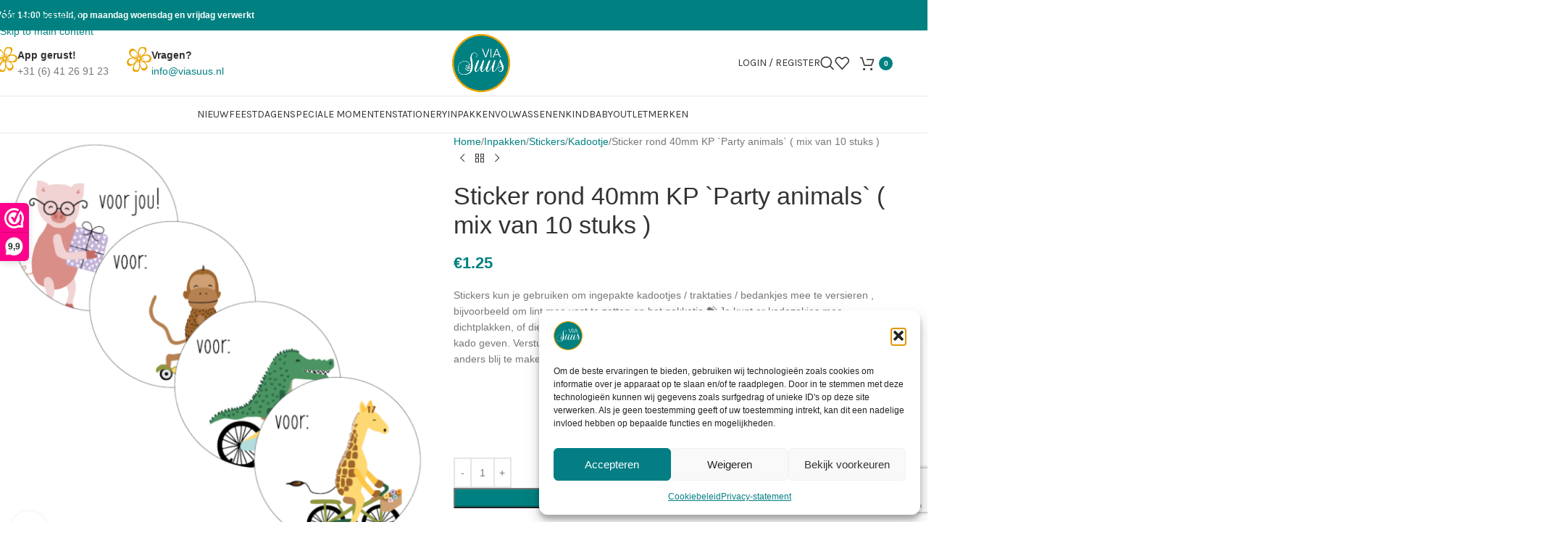

--- FILE ---
content_type: text/html; charset=UTF-8
request_url: https://viasuus.nl/product/sticker-rond-40mm-kp-party-animals-mix-van-10-stuks/
body_size: 33279
content:
<!DOCTYPE html><html
lang=nl-NL><head><meta
charset="UTF-8"><link
rel=profile href=https://gmpg.org/xfn/11><link
rel=pingback href=https://viasuus.nl/xmlrpc.php><meta
name='robots' content='index, follow, max-image-preview:large, max-snippet:-1, max-video-preview:-1'><title>Sticker rond 40mm KP `Party animals` ( mix van 10 stuks ) - ViaSuuS</title><meta
name="description" content="WoWgoods stickers met een matte metallic afwerking! Verkrijgbaar in `Flower, Rainbow, Party Hat en Icecream` Spaar ze allemaal!"><link
rel=canonical href=https://viasuus.nl/product/sticker-rond-40mm-kp-party-animals-mix-van-10-stuks/ ><meta
property="og:locale" content="nl_NL"><meta
property="og:type" content="article"><meta
property="og:title" content="Sticker rond 40mm KP `Party animals` ( mix van 10 stuks ) - ViaSuuS"><meta
property="og:description" content="WoWgoods stickers met een matte metallic afwerking! Verkrijgbaar in `Flower, Rainbow, Party Hat en Icecream` Spaar ze allemaal!"><meta
property="og:url" content="https://viasuus.nl/product/sticker-rond-40mm-kp-party-animals-mix-van-10-stuks/"><meta
property="og:site_name" content="ViaSuuS"><meta
property="article:modified_time" content="2023-04-03T18:20:41+00:00"><meta
property="og:image" content="https://viasuus.nl/wp-content/uploads/2023/04/0026437_kp-sticker-d40mm-party-animals-4-varianten-250pr.png"><meta
property="og:image:width" content="750"><meta
property="og:image:height" content="750"><meta
property="og:image:type" content="image/png"><meta
name="twitter:card" content="summary_large_image"><meta
name="twitter:label1" content="Geschatte leestijd"><meta
name="twitter:data1" content="1 minuut"> <script type=application/ld+json class=yoast-schema-graph>{"@context":"https://schema.org","@graph":[{"@type":"WebPage","@id":"https://viasuus.nl/product/sticker-rond-40mm-kp-party-animals-mix-van-10-stuks/","url":"https://viasuus.nl/product/sticker-rond-40mm-kp-party-animals-mix-van-10-stuks/","name":"Sticker rond 40mm KP `Party animals` ( mix van 10 stuks ) - ViaSuuS","isPartOf":{"@id":"https://viasuus.nl/#website"},"primaryImageOfPage":{"@id":"https://viasuus.nl/product/sticker-rond-40mm-kp-party-animals-mix-van-10-stuks/#primaryimage"},"image":{"@id":"https://viasuus.nl/product/sticker-rond-40mm-kp-party-animals-mix-van-10-stuks/#primaryimage"},"thumbnailUrl":"https://viasuus.nl/wp-content/uploads/2023/04/0026437_kp-sticker-d40mm-party-animals-4-varianten-250pr.png","datePublished":"2023-04-03T18:19:23+00:00","dateModified":"2023-04-03T18:20:41+00:00","description":"WoWgoods stickers met een matte metallic afwerking! Verkrijgbaar in `Flower, Rainbow, Party Hat en Icecream` Spaar ze allemaal!","breadcrumb":{"@id":"https://viasuus.nl/product/sticker-rond-40mm-kp-party-animals-mix-van-10-stuks/#breadcrumb"},"inLanguage":"nl-NL","potentialAction":[{"@type":"ReadAction","target":["https://viasuus.nl/product/sticker-rond-40mm-kp-party-animals-mix-van-10-stuks/"]}]},{"@type":"ImageObject","inLanguage":"nl-NL","@id":"https://viasuus.nl/product/sticker-rond-40mm-kp-party-animals-mix-van-10-stuks/#primaryimage","url":"https://viasuus.nl/wp-content/uploads/2023/04/0026437_kp-sticker-d40mm-party-animals-4-varianten-250pr.png","contentUrl":"https://viasuus.nl/wp-content/uploads/2023/04/0026437_kp-sticker-d40mm-party-animals-4-varianten-250pr.png","width":750,"height":750},{"@type":"BreadcrumbList","@id":"https://viasuus.nl/product/sticker-rond-40mm-kp-party-animals-mix-van-10-stuks/#breadcrumb","itemListElement":[{"@type":"ListItem","position":1,"name":"Home","item":"https://viasuus.nl/"},{"@type":"ListItem","position":2,"name":"Winkel","item":"https://viasuus.nl/winkel/"},{"@type":"ListItem","position":3,"name":"Sticker rond 40mm KP `Party animals` ( mix van 10 stuks )"}]},{"@type":"WebSite","@id":"https://viasuus.nl/#website","url":"https://viasuus.nl/","name":"ViaSuuS","description":"De leukste en vrolijkste inpak materialen en kadootjes","potentialAction":[{"@type":"SearchAction","target":{"@type":"EntryPoint","urlTemplate":"https://viasuus.nl/?s={search_term_string}"},"query-input":{"@type":"PropertyValueSpecification","valueRequired":true,"valueName":"search_term_string"}}],"inLanguage":"nl-NL"}]}</script> <link
rel=dns-prefetch href=//fonts.googleapis.com><link
rel=alternate type=application/rss+xml title="ViaSuuS &raquo; feed" href=https://viasuus.nl/feed/ ><link
rel=alternate type=application/rss+xml title="ViaSuuS &raquo; reacties feed" href=https://viasuus.nl/comments/feed/ ><link
rel=alternate title="oEmbed (JSON)" type=application/json+oembed href="https://viasuus.nl/wp-json/oembed/1.0/embed?url=https%3A%2F%2Fviasuus.nl%2Fproduct%2Fsticker-rond-40mm-kp-party-animals-mix-van-10-stuks%2F"><link
rel=alternate title="oEmbed (XML)" type=text/xml+oembed href="https://viasuus.nl/wp-json/oembed/1.0/embed?url=https%3A%2F%2Fviasuus.nl%2Fproduct%2Fsticker-rond-40mm-kp-party-animals-mix-van-10-stuks%2F&#038;format=xml"><style id=wp-img-auto-sizes-contain-inline-css>img:is([sizes=auto i],[sizes^="auto," i]){contain-intrinsic-size:3000px 1500px}</style><link
rel=stylesheet href=https://viasuus.nl/wp-content/cache/minify/19f1b.css media=all><style id=global-styles-inline-css>/*<![CDATA[*/:root{--wp--preset--aspect-ratio--square:1;--wp--preset--aspect-ratio--4-3:4/3;--wp--preset--aspect-ratio--3-4:3/4;--wp--preset--aspect-ratio--3-2:3/2;--wp--preset--aspect-ratio--2-3:2/3;--wp--preset--aspect-ratio--16-9:16/9;--wp--preset--aspect-ratio--9-16:9/16;--wp--preset--color--black:#000;--wp--preset--color--cyan-bluish-gray:#abb8c3;--wp--preset--color--white:#fff;--wp--preset--color--pale-pink:#f78da7;--wp--preset--color--vivid-red:#cf2e2e;--wp--preset--color--luminous-vivid-orange:#ff6900;--wp--preset--color--luminous-vivid-amber:#fcb900;--wp--preset--color--light-green-cyan:#7bdcb5;--wp--preset--color--vivid-green-cyan:#00d084;--wp--preset--color--pale-cyan-blue:#8ed1fc;--wp--preset--color--vivid-cyan-blue:#0693e3;--wp--preset--color--vivid-purple:#9b51e0;--wp--preset--gradient--vivid-cyan-blue-to-vivid-purple:linear-gradient(135deg,rgb(6,147,227) 0%,rgb(155,81,224) 100%);--wp--preset--gradient--light-green-cyan-to-vivid-green-cyan:linear-gradient(135deg,rgb(122,220,180) 0%,rgb(0,208,130) 100%);--wp--preset--gradient--luminous-vivid-amber-to-luminous-vivid-orange:linear-gradient(135deg,rgb(252,185,0) 0%,rgb(255,105,0) 100%);--wp--preset--gradient--luminous-vivid-orange-to-vivid-red:linear-gradient(135deg,rgb(255,105,0) 0%,rgb(207,46,46) 100%);--wp--preset--gradient--very-light-gray-to-cyan-bluish-gray:linear-gradient(135deg,rgb(238,238,238) 0%,rgb(169,184,195) 100%);--wp--preset--gradient--cool-to-warm-spectrum:linear-gradient(135deg,rgb(74,234,220) 0%,rgb(151,120,209) 20%,rgb(207,42,186) 40%,rgb(238,44,130) 60%,rgb(251,105,98) 80%,rgb(254,248,76) 100%);--wp--preset--gradient--blush-light-purple:linear-gradient(135deg,rgb(255,206,236) 0%,rgb(152,150,240) 100%);--wp--preset--gradient--blush-bordeaux:linear-gradient(135deg,rgb(254,205,165) 0%,rgb(254,45,45) 50%,rgb(107,0,62) 100%);--wp--preset--gradient--luminous-dusk:linear-gradient(135deg,rgb(255,203,112) 0%,rgb(199,81,192) 50%,rgb(65,88,208) 100%);--wp--preset--gradient--pale-ocean:linear-gradient(135deg,rgb(255,245,203) 0%,rgb(182,227,212) 50%,rgb(51,167,181) 100%);--wp--preset--gradient--electric-grass:linear-gradient(135deg,rgb(202,248,128) 0%,rgb(113,206,126) 100%);--wp--preset--gradient--midnight:linear-gradient(135deg,rgb(2,3,129) 0%,rgb(40,116,252) 100%);--wp--preset--font-size--small:13px;--wp--preset--font-size--medium:20px;--wp--preset--font-size--large:36px;--wp--preset--font-size--x-large:42px;--wp--preset--spacing--20:0.44rem;--wp--preset--spacing--30:0.67rem;--wp--preset--spacing--40:1rem;--wp--preset--spacing--50:1.5rem;--wp--preset--spacing--60:2.25rem;--wp--preset--spacing--70:3.38rem;--wp--preset--spacing--80:5.06rem;--wp--preset--shadow--natural:6px 6px 9px rgba(0, 0, 0, 0.2);--wp--preset--shadow--deep:12px 12px 50px rgba(0, 0, 0, 0.4);--wp--preset--shadow--sharp:6px 6px 0px rgba(0, 0, 0, 0.2);--wp--preset--shadow--outlined:6px 6px 0px -3px rgb(255, 255, 255), 6px 6px rgb(0, 0, 0);--wp--preset--shadow--crisp:6px 6px 0px rgb(0, 0, 0)}:where(body){margin:0}.wp-site-blocks>.alignleft{float:left;margin-right:2em}.wp-site-blocks>.alignright{float:right;margin-left:2em}.wp-site-blocks>.aligncenter{justify-content:center;margin-left:auto;margin-right:auto}:where(.is-layout-flex){gap:0.5em}:where(.is-layout-grid){gap:0.5em}.is-layout-flow>.alignleft{float:left;margin-inline-start:0;margin-inline-end:2em}.is-layout-flow>.alignright{float:right;margin-inline-start:2em;margin-inline-end:0}.is-layout-flow>.aligncenter{margin-left:auto !important;margin-right:auto !important}.is-layout-constrained>.alignleft{float:left;margin-inline-start:0;margin-inline-end:2em}.is-layout-constrained>.alignright{float:right;margin-inline-start:2em;margin-inline-end:0}.is-layout-constrained>.aligncenter{margin-left:auto !important;margin-right:auto !important}.is-layout-constrained>:where(:not(.alignleft):not(.alignright):not(.alignfull)){margin-left:auto !important;margin-right:auto !important}body .is-layout-flex{display:flex}.is-layout-flex{flex-wrap:wrap;align-items:center}.is-layout-flex>:is(*,div){margin:0}body .is-layout-grid{display:grid}.is-layout-grid>:is(*,div){margin:0}body{padding-top:0px;padding-right:0px;padding-bottom:0px;padding-left:0px}a:where(:not(.wp-element-button)){text-decoration:none}:root :where(.wp-element-button,.wp-block-button__link){background-color:#32373c;border-width:0;color:#fff;font-family:inherit;font-size:inherit;font-style:inherit;font-weight:inherit;letter-spacing:inherit;line-height:inherit;padding-top:calc(0.667em + 2px);padding-right:calc(1.333em + 2px);padding-bottom:calc(0.667em + 2px);padding-left:calc(1.333em + 2px);text-decoration:none;text-transform:inherit}.has-black-color{color:var(--wp--preset--color--black) !important}.has-cyan-bluish-gray-color{color:var(--wp--preset--color--cyan-bluish-gray) !important}.has-white-color{color:var(--wp--preset--color--white) !important}.has-pale-pink-color{color:var(--wp--preset--color--pale-pink) !important}.has-vivid-red-color{color:var(--wp--preset--color--vivid-red) !important}.has-luminous-vivid-orange-color{color:var(--wp--preset--color--luminous-vivid-orange) !important}.has-luminous-vivid-amber-color{color:var(--wp--preset--color--luminous-vivid-amber) !important}.has-light-green-cyan-color{color:var(--wp--preset--color--light-green-cyan) !important}.has-vivid-green-cyan-color{color:var(--wp--preset--color--vivid-green-cyan) !important}.has-pale-cyan-blue-color{color:var(--wp--preset--color--pale-cyan-blue) !important}.has-vivid-cyan-blue-color{color:var(--wp--preset--color--vivid-cyan-blue) !important}.has-vivid-purple-color{color:var(--wp--preset--color--vivid-purple) !important}.has-black-background-color{background-color:var(--wp--preset--color--black) !important}.has-cyan-bluish-gray-background-color{background-color:var(--wp--preset--color--cyan-bluish-gray) !important}.has-white-background-color{background-color:var(--wp--preset--color--white) !important}.has-pale-pink-background-color{background-color:var(--wp--preset--color--pale-pink) !important}.has-vivid-red-background-color{background-color:var(--wp--preset--color--vivid-red) !important}.has-luminous-vivid-orange-background-color{background-color:var(--wp--preset--color--luminous-vivid-orange) !important}.has-luminous-vivid-amber-background-color{background-color:var(--wp--preset--color--luminous-vivid-amber) !important}.has-light-green-cyan-background-color{background-color:var(--wp--preset--color--light-green-cyan) !important}.has-vivid-green-cyan-background-color{background-color:var(--wp--preset--color--vivid-green-cyan) !important}.has-pale-cyan-blue-background-color{background-color:var(--wp--preset--color--pale-cyan-blue) !important}.has-vivid-cyan-blue-background-color{background-color:var(--wp--preset--color--vivid-cyan-blue) !important}.has-vivid-purple-background-color{background-color:var(--wp--preset--color--vivid-purple) !important}.has-black-border-color{border-color:var(--wp--preset--color--black) !important}.has-cyan-bluish-gray-border-color{border-color:var(--wp--preset--color--cyan-bluish-gray) !important}.has-white-border-color{border-color:var(--wp--preset--color--white) !important}.has-pale-pink-border-color{border-color:var(--wp--preset--color--pale-pink) !important}.has-vivid-red-border-color{border-color:var(--wp--preset--color--vivid-red) !important}.has-luminous-vivid-orange-border-color{border-color:var(--wp--preset--color--luminous-vivid-orange) !important}.has-luminous-vivid-amber-border-color{border-color:var(--wp--preset--color--luminous-vivid-amber) !important}.has-light-green-cyan-border-color{border-color:var(--wp--preset--color--light-green-cyan) !important}.has-vivid-green-cyan-border-color{border-color:var(--wp--preset--color--vivid-green-cyan) !important}.has-pale-cyan-blue-border-color{border-color:var(--wp--preset--color--pale-cyan-blue) !important}.has-vivid-cyan-blue-border-color{border-color:var(--wp--preset--color--vivid-cyan-blue) !important}.has-vivid-purple-border-color{border-color:var(--wp--preset--color--vivid-purple) !important}.has-vivid-cyan-blue-to-vivid-purple-gradient-background{background:var(--wp--preset--gradient--vivid-cyan-blue-to-vivid-purple) !important}.has-light-green-cyan-to-vivid-green-cyan-gradient-background{background:var(--wp--preset--gradient--light-green-cyan-to-vivid-green-cyan) !important}.has-luminous-vivid-amber-to-luminous-vivid-orange-gradient-background{background:var(--wp--preset--gradient--luminous-vivid-amber-to-luminous-vivid-orange) !important}.has-luminous-vivid-orange-to-vivid-red-gradient-background{background:var(--wp--preset--gradient--luminous-vivid-orange-to-vivid-red) !important}.has-very-light-gray-to-cyan-bluish-gray-gradient-background{background:var(--wp--preset--gradient--very-light-gray-to-cyan-bluish-gray) !important}.has-cool-to-warm-spectrum-gradient-background{background:var(--wp--preset--gradient--cool-to-warm-spectrum) !important}.has-blush-light-purple-gradient-background{background:var(--wp--preset--gradient--blush-light-purple) !important}.has-blush-bordeaux-gradient-background{background:var(--wp--preset--gradient--blush-bordeaux) !important}.has-luminous-dusk-gradient-background{background:var(--wp--preset--gradient--luminous-dusk) !important}.has-pale-ocean-gradient-background{background:var(--wp--preset--gradient--pale-ocean) !important}.has-electric-grass-gradient-background{background:var(--wp--preset--gradient--electric-grass) !important}.has-midnight-gradient-background{background:var(--wp--preset--gradient--midnight) !important}.has-small-font-size{font-size:var(--wp--preset--font-size--small) !important}.has-medium-font-size{font-size:var(--wp--preset--font-size--medium) !important}.has-large-font-size{font-size:var(--wp--preset--font-size--large) !important}.has-x-large-font-size{font-size:var(--wp--preset--font-size--x-large) !important}/*]]>*/</style><style id=woocommerce-inline-inline-css>.woocommerce form .form-row
.required{visibility:visible}</style><link
rel=stylesheet href=https://viasuus.nl/wp-content/cache/minify/e5ad5.css media=all><link
rel=stylesheet id=xts-google-fonts-css href='https://fonts.googleapis.com/css?family=Lato%3A400%2C700%7CPoppins%3A400%2C600%7CKarla%3A400%2C600&#038;ver=8.3.9' type=text/css media=all> <script type="a2fd0e43506bc1f3bad85249-text/javascript">(function(url,id){var script=document.createElement('script');script.async=true;script.src='https://'+url+'/sidebar.js?id='+id+'&c='+cachebuster(10,id);var ref=document.getElementsByTagName('script')[0];ref.parentNode.insertBefore(script,ref);function cachebuster(refreshMinutes,id){var now=Date.now();var interval=refreshMinutes*60e3;var shift=(Math.sin(id)||0)*interval;return Math.floor((now+shift)/interval);}})("dashboard.webwinkelkeur.nl",1213983);</script><script src=https://viasuus.nl/wp-content/cache/minify/a09a1.js type="a2fd0e43506bc1f3bad85249-text/javascript"></script> <script id=wc-add-to-cart-js-extra type="a2fd0e43506bc1f3bad85249-text/javascript">var wc_add_to_cart_params = {"ajax_url":"/wp-admin/admin-ajax.php","wc_ajax_url":"/?wc-ajax=%%endpoint%%","i18n_view_cart":"Bekijk winkelwagen","cart_url":"https://viasuus.nl/winkelmand/","is_cart":"","cart_redirect_after_add":"no"};
//# sourceURL=wc-add-to-cart-js-extra</script> <script src=https://viasuus.nl/wp-content/cache/minify/fc9b6.js type="a2fd0e43506bc1f3bad85249-text/javascript"></script> <script id=wc-single-product-js-extra type="a2fd0e43506bc1f3bad85249-text/javascript">var wc_single_product_params = {"i18n_required_rating_text":"Selecteer een waardering","i18n_rating_options":["1 van de 5 sterren","2 van de 5 sterren","3 van de 5 sterren","4 van de 5 sterren","5 van de 5 sterren"],"i18n_product_gallery_trigger_text":"Afbeeldinggalerij in volledig scherm bekijken","review_rating_required":"yes","flexslider":{"rtl":false,"animation":"slide","smoothHeight":true,"directionNav":false,"controlNav":"thumbnails","slideshow":false,"animationSpeed":500,"animationLoop":false,"allowOneSlide":false},"zoom_enabled":"","zoom_options":[],"photoswipe_enabled":"","photoswipe_options":{"shareEl":false,"closeOnScroll":false,"history":false,"hideAnimationDuration":0,"showAnimationDuration":0},"flexslider_enabled":""};
//# sourceURL=wc-single-product-js-extra</script> <script id=woocommerce-js-extra type="a2fd0e43506bc1f3bad85249-text/javascript">var woocommerce_params = {"ajax_url":"/wp-admin/admin-ajax.php","wc_ajax_url":"/?wc-ajax=%%endpoint%%","i18n_password_show":"Wachtwoord weergeven","i18n_password_hide":"Wachtwoord verbergen"};
//# sourceURL=woocommerce-js-extra</script> <script src=https://viasuus.nl/wp-content/cache/minify/cbfb3.js type="a2fd0e43506bc1f3bad85249-text/javascript"></script> <script type="a2fd0e43506bc1f3bad85249-text/javascript"></script><link
rel=https://api.w.org/ href=https://viasuus.nl/wp-json/ ><link
rel=alternate title=JSON type=application/json href=https://viasuus.nl/wp-json/wp/v2/product/26203><link
rel=EditURI type=application/rsd+xml title=RSD href=https://viasuus.nl/xmlrpc.php?rsd><meta
name="generator" content="WordPress 6.9"><meta
name="generator" content="WooCommerce 10.4.3"><link
rel=shortlink href='https://viasuus.nl/?p=26203'> <script type="a2fd0e43506bc1f3bad85249-text/javascript">(function(i,s,o,g,r,a,m){i['GoogleAnalyticsObject']=r;i[r]=i[r]||function(){
			(i[r].q=i[r].q||[]).push(arguments)},i[r].l=1*new Date();a=s.createElement(o),
			m=s.getElementsByTagName(o)[0];a.async=1;a.src=g;m.parentNode.insertBefore(a,m)
			})(window,document,'script','https://www.google-analytics.com/analytics.js','ga');
			ga('create', 'UA-86173112-1', 'auto');
			ga('send', 'pageview');</script> <script type="a2fd0e43506bc1f3bad85249-text/javascript">(function(url){
	if(/(?:Chrome\/26\.0\.1410\.63 Safari\/537\.31|WordfenceTestMonBot)/.test(navigator.userAgent)){ return; }
	var addEvent = function(evt, handler) {
		if (window.addEventListener) {
			document.addEventListener(evt, handler, false);
		} else if (window.attachEvent) {
			document.attachEvent('on' + evt, handler);
		}
	};
	var removeEvent = function(evt, handler) {
		if (window.removeEventListener) {
			document.removeEventListener(evt, handler, false);
		} else if (window.detachEvent) {
			document.detachEvent('on' + evt, handler);
		}
	};
	var evts = 'contextmenu dblclick drag dragend dragenter dragleave dragover dragstart drop keydown keypress keyup mousedown mousemove mouseout mouseover mouseup mousewheel scroll'.split(' ');
	var logHuman = function() {
		if (window.wfLogHumanRan) { return; }
		window.wfLogHumanRan = true;
		var wfscr = document.createElement('script');
		wfscr.type = 'text/javascript';
		wfscr.async = true;
		wfscr.src = url + '&r=' + Math.random();
		(document.getElementsByTagName('head')[0]||document.getElementsByTagName('body')[0]).appendChild(wfscr);
		for (var i = 0; i < evts.length; i++) {
			removeEvent(evts[i], logHuman);
		}
	};
	for (var i = 0; i < evts.length; i++) {
		addEvent(evts[i], logHuman);
	}
})('//viasuus.nl/?wordfence_lh=1&hid=25A1A23E77705220297A7035E351E482');</script> <style>.cmplz-hidden{display:none !important}</style><meta
name="google-site-verification" content="qgjYgYddnPgmCD4zBp-xoSKLAVOVviJcW0A1S8VgtTI"><meta
name="theme-color" content="#008080"><meta
name="viewport" content="width=device-width, initial-scale=1.0, maximum-scale=1.0, user-scalable=no">
<noscript><style>.woocommerce-product-gallery{opacity:1 !important}</style></noscript><meta
name="generator" content="Powered by WPBakery Page Builder - drag and drop page builder for WordPress."><meta
name="generator" content="Powered by Slider Revolution 6.7.37 - responsive, Mobile-Friendly Slider Plugin for WordPress with comfortable drag and drop interface."><link
rel=icon href=https://viasuus.nl/wp-content/uploads/2020/03/cropped-ViaSuuS-logo-32x32.png sizes=32x32><link
rel=icon href=https://viasuus.nl/wp-content/uploads/2020/03/cropped-ViaSuuS-logo-192x192.png sizes=192x192><link
rel=apple-touch-icon href=https://viasuus.nl/wp-content/uploads/2020/03/cropped-ViaSuuS-logo-180x180.png><meta
name="msapplication-TileImage" content="https://viasuus.nl/wp-content/uploads/2020/03/cropped-ViaSuuS-logo-270x270.png"> <script type="a2fd0e43506bc1f3bad85249-text/javascript">function setREVStartSize(e){
			//window.requestAnimationFrame(function() {
				window.RSIW = window.RSIW===undefined ? window.innerWidth : window.RSIW;
				window.RSIH = window.RSIH===undefined ? window.innerHeight : window.RSIH;
				try {
					var pw = document.getElementById(e.c).parentNode.offsetWidth,
						newh;
					pw = pw===0 || isNaN(pw) || (e.l=="fullwidth" || e.layout=="fullwidth") ? window.RSIW : pw;
					e.tabw = e.tabw===undefined ? 0 : parseInt(e.tabw);
					e.thumbw = e.thumbw===undefined ? 0 : parseInt(e.thumbw);
					e.tabh = e.tabh===undefined ? 0 : parseInt(e.tabh);
					e.thumbh = e.thumbh===undefined ? 0 : parseInt(e.thumbh);
					e.tabhide = e.tabhide===undefined ? 0 : parseInt(e.tabhide);
					e.thumbhide = e.thumbhide===undefined ? 0 : parseInt(e.thumbhide);
					e.mh = e.mh===undefined || e.mh=="" || e.mh==="auto" ? 0 : parseInt(e.mh,0);
					if(e.layout==="fullscreen" || e.l==="fullscreen")
						newh = Math.max(e.mh,window.RSIH);
					else{
						e.gw = Array.isArray(e.gw) ? e.gw : [e.gw];
						for (var i in e.rl) if (e.gw[i]===undefined || e.gw[i]===0) e.gw[i] = e.gw[i-1];
						e.gh = e.el===undefined || e.el==="" || (Array.isArray(e.el) && e.el.length==0)? e.gh : e.el;
						e.gh = Array.isArray(e.gh) ? e.gh : [e.gh];
						for (var i in e.rl) if (e.gh[i]===undefined || e.gh[i]===0) e.gh[i] = e.gh[i-1];
											
						var nl = new Array(e.rl.length),
							ix = 0,
							sl;
						e.tabw = e.tabhide>=pw ? 0 : e.tabw;
						e.thumbw = e.thumbhide>=pw ? 0 : e.thumbw;
						e.tabh = e.tabhide>=pw ? 0 : e.tabh;
						e.thumbh = e.thumbhide>=pw ? 0 : e.thumbh;
						for (var i in e.rl) nl[i] = e.rl[i]<window.RSIW ? 0 : e.rl[i];
						sl = nl[0];
						for (var i in nl) if (sl>nl[i] && nl[i]>0) { sl = nl[i]; ix=i;}
						var m = pw>(e.gw[ix]+e.tabw+e.thumbw) ? 1 : (pw-(e.tabw+e.thumbw)) / (e.gw[ix]);
						newh =  (e.gh[ix] * m) + (e.tabh + e.thumbh);
					}
					var el = document.getElementById(e.c);
					if (el!==null && el) el.style.height = newh+"px";
					el = document.getElementById(e.c+"_wrapper");
					if (el!==null && el) {
						el.style.height = newh+"px";
						el.style.display = "block";
					}
				} catch(e){
					console.log("Failure at Presize of Slider:" + e)
				}
			//});
		  };</script> <style id=wp-custom-css>.wd-rs-5ead7cdada9fc{display:none}.cmplz-marketing .cmplz-manage-consent{display:none}</style><style></style><noscript><style>.wpb_animate_when_almost_visible{opacity:1}</style></noscript><style id=wd-style-header_392513-css data-type=wd-style-header_392513>/*<![CDATA[*/:root{--wd-top-bar-h:42px;--wd-top-bar-sm-h:38px;--wd-top-bar-sticky-h: .00001px;--wd-top-bar-brd-w: .00001px;--wd-header-general-h:90px;--wd-header-general-sm-h:60px;--wd-header-general-sticky-h: .00001px;--wd-header-general-brd-w:1px;--wd-header-bottom-h:50px;--wd-header-bottom-sm-h: .00001px;--wd-header-bottom-sticky-h: .00001px;--wd-header-bottom-brd-w:1px;--wd-header-clone-h:60px;--wd-header-brd-w:calc(var(--wd-top-bar-brd-w) + var(--wd-header-general-brd-w) + var(--wd-header-bottom-brd-w));--wd-header-h:calc(var(--wd-top-bar-h) + var(--wd-header-general-h) + var(--wd-header-bottom-h) + var(--wd-header-brd-w));--wd-header-sticky-h:calc(var(--wd-top-bar-sticky-h) + var(--wd-header-general-sticky-h) + var(--wd-header-bottom-sticky-h) + var(--wd-header-clone-h) + var(--wd-header-brd-w));--wd-header-sm-h:calc(var(--wd-top-bar-sm-h) + var(--wd-header-general-sm-h) + var(--wd-header-bottom-sm-h) + var(--wd-header-brd-w))}.whb-top-bar .wd-dropdown{margin-top:0px}.whb-top-bar .wd-dropdown:after{height:11px}:root:has(.whb-general-header.whb-border-boxed){--wd-header-general-brd-w: .00001px}@media (max-width: 1024px){:root:has(.whb-general-header.whb-hidden-mobile){--wd-header-general-brd-w: .00001px}}:root:has(.whb-header-bottom.whb-border-boxed){--wd-header-bottom-brd-w: .00001px}@media (max-width: 1024px){:root:has(.whb-header-bottom.whb-hidden-mobile){--wd-header-bottom-brd-w: .00001px}}.whb-header-bottom .wd-dropdown{margin-top:4px}.whb-header-bottom .wd-dropdown:after{height:15px}.whb-clone.whb-sticked .wd-dropdown:not(.sub-sub-menu){margin-top:9px}.whb-clone.whb-sticked .wd-dropdown:not(.sub-sub-menu):after{height:20px}.whb-top-bar{background-color:rgba(0, 128, 128, 1)}.whb-tu2lb39gqv4276nl36su.info-box-wrapper div.wd-info-box{--ib-icon-sp:10px}.whb-iv3b2mipk5fg51rk4sre.info-box-wrapper div.wd-info-box{--ib-icon-sp:10px}.whb-9x1ytaxq7aphtb3npidp
form.searchform{--wd-form-height:46px}.whb-s5xq41miy4jw5imwlnni
form.searchform{--wd-form-height:42px}.whb-general-header{border-color:rgba(232, 232, 232, 1);border-bottom-width:1px;border-bottom-style:solid}.whb-header-bottom{border-color:rgba(232, 232, 232, 1);border-bottom-width:1px;border-bottom-style:solid}/*]]>*/</style><style id=wd-style-theme_settings_default-css data-type=wd-style-theme_settings_default>/*<![CDATA[*/@font-face{font-weight:normal;font-style:normal;font-family:"woodmart-font";src:url("//viasuus.nl/wp-content/themes/woodmart/fonts/woodmart-font-1-400.woff2?v=8.3.9") format("woff2")}@font-face{font-family:"star";font-weight:400;font-style:normal;src:url("//viasuus.nl/wp-content/plugins/woocommerce/assets/fonts/star.eot?#iefix") format("embedded-opentype"), url("//viasuus.nl/wp-content/plugins/woocommerce/assets/fonts/star.woff") format("woff"), url("//viasuus.nl/wp-content/plugins/woocommerce/assets/fonts/star.ttf") format("truetype"), url("//viasuus.nl/wp-content/plugins/woocommerce/assets/fonts/star.svg#star") format("svg")}@font-face{font-family:"WooCommerce";font-weight:400;font-style:normal;src:url("//viasuus.nl/wp-content/plugins/woocommerce/assets/fonts/WooCommerce.eot?#iefix") format("embedded-opentype"), url("//viasuus.nl/wp-content/plugins/woocommerce/assets/fonts/WooCommerce.woff") format("woff"), url("//viasuus.nl/wp-content/plugins/woocommerce/assets/fonts/WooCommerce.ttf") format("truetype"), url("//viasuus.nl/wp-content/plugins/woocommerce/assets/fonts/WooCommerce.svg#WooCommerce") format("svg")}:root{--wd-text-font:"Avenir", Arial, Helvetica, sans-serif;--wd-text-font-weight:500;--wd-text-color:#777;--wd-text-font-size:14px;--wd-title-font:"Avenir", Arial, Helvetica, sans-serif;--wd-title-font-weight:500;--wd-title-color:#242424;--wd-entities-title-font:"Avenir", Arial, Helvetica, sans-serif;--wd-entities-title-font-weight:500;--wd-entities-title-color:#333;--wd-entities-title-color-hover:rgb(51 51 51 / 65%);--wd-alternative-font:"Lato", Arial, Helvetica, sans-serif;--wd-widget-title-font:"Poppins", Arial, Helvetica, sans-serif;--wd-widget-title-font-weight:600;--wd-widget-title-transform:uppercase;--wd-widget-title-color:#333;--wd-widget-title-font-size:16px;--wd-header-el-font:"Karla", Arial, Helvetica, sans-serif;--wd-header-el-font-weight:400;--wd-header-el-transform:uppercase;--wd-header-el-font-size:14px;--wd-otl-style:dotted;--wd-otl-width:2px;--wd-primary-color:#008080;--wd-alternative-color:#eaa500;--btn-default-bgcolor:#008080;--btn-default-bgcolor-hover:#efefef;--btn-accented-bgcolor:#008080;--btn-accented-bgcolor-hover:#006660;--wd-form-brd-width:2px;--notices-success-bg:#459647;--notices-success-color:#fff;--notices-warning-bg:#E0B252;--notices-warning-color:#fff;--wd-link-color:#008080;--wd-link-color-hover:#006861;--wd-sticky-btn-height:95px}.wd-age-verify-wrap{--wd-popup-width:500px}.wd-popup.wd-promo-popup{background-color:rgb(2,128,128);background-image:none;background-repeat:no-repeat;background-size:contain;background-position:left center}.wd-promo-popup-wrap{--wd-popup-width:800px}:is(.woodmart-woocommerce-layered-nav, .wd-product-category-filter) .wd-scroll-content{max-height:280px}.wd-page-title .wd-page-title-bg
img{background-repeat:repeat;object-fit:cover;object-position:left center}.wd-footer{background-color:#fff;background-image:none}.mfp-wrap.wd-popup-quick-view-wrap{--wd-popup-width:920px}@media (max-width: 1024px){:root{--wd-sticky-btn-height:95px}}@media (max-width: 768.98px){:root{--wd-sticky-btn-height:42px}}:root{--wd-container-w:1222px;--wd-form-brd-radius:0px;--btn-default-color:#333;--btn-default-color-hover:#333;--btn-accented-color:#fff;--btn-accented-color-hover:#fff;--btn-default-brd-radius:0px;--btn-default-box-shadow:none;--btn-default-box-shadow-hover:none;--btn-default-box-shadow-active:none;--btn-default-bottom:0px;--btn-accented-bottom-active:-1px;--btn-accented-brd-radius:0px;--btn-accented-box-shadow:inset 0 -2px 0 rgba(0, 0, 0, .15);--btn-accented-box-shadow-hover:inset 0 -2px 0 rgba(0, 0, 0, .15);--wd-brd-radius:0px}@media (min-width: 1222px){[data-vc-full-width]:not([data-vc-stretch-content]),:is(.vc_section,.vc_row).wd-section-stretch{padding-left:calc((100vw - 1222px - var(--wd-sticky-nav-w) - var(--wd-scroll-w)) / 2);padding-right:calc((100vw - 1222px - var(--wd-sticky-nav-w) - var(--wd-scroll-w)) / 2)}}.wd-page-title{background-color:#f7f7f7}@font-face{font-family:"Avenir";font-weight:400;font-style:normal}/*]]>*/</style><link
rel=stylesheet href=https://viasuus.nl/wp-content/cache/minify/1af74.css media=all><style id=rs-plugin-settings-inline-css>#rs-demo-id{}</style></head><body
class="wp-singular product-template-default single single-product postid-26203 wp-theme-woodmart theme-woodmart woocommerce woocommerce-page woocommerce-no-js wrapper-full-width  categories-accordion-on woodmart-ajax-shop-on notifications-sticky wd-sticky-btn-on wd-sticky-btn-on-mb wpb-js-composer js-comp-ver-8.6.1 vc_responsive"> <script id=wd-flicker-fix type="a2fd0e43506bc1f3bad85249-text/javascript">// Flicker fix.</script> <div
class=wd-skip-links>
<a
href=#menu-hoofdmenu class="wd-skip-navigation btn">
Skip to navigation	</a>
<a
href=#main-content class="wd-skip-content btn">
Skip to main content	</a></div><div
class="wd-page-wrapper website-wrapper"><header
class="whb-header whb-header_392513 whb-sticky-shadow whb-scroll-slide whb-sticky-clone"><div
class=whb-main-header><div
class="whb-row whb-top-bar whb-not-sticky-row whb-with-bg whb-without-border whb-color-light whb-col-1"><div
class=container><div
class="whb-flex-row whb-top-bar-inner"><div
class="whb-column whb-col-left whb-column5 whb-visible-lg"><div
class="wd-header-text reset-last-child whb-y4ro7npestv02kyrww49"><p
style="text-align: center;"><i
class="fas fa-star" style="width: 15px; text-align: center; margin-right: 4px;"></i> <strong><span
style="color: #ffffff;"> Vóór 14:00 besteld, op maandag woensdag en vrijdag verwerkt</span></strong></p></div></div><div
class="whb-column whb-col-mobile whb-column_mobile1 whb-hidden-lg"><div
class="wd-header-text reset-last-child whb-tz5upsdx27ut5ihsqis3"><i
class="fas fa-star" style="width: 15px; text-align: center; margin-right: 4px;"></i> <strong><span
style="color: #ffffff;">Vóór 14:00 besteld, op maandag, woensdag en vrijdag verwerkt </span></strong></div></div></div></div></div><div
class="whb-row whb-general-header whb-sticky-row whb-without-bg whb-border-fullwidth whb-color-dark whb-flex-equal-sides"><div
class=container><div
class="whb-flex-row whb-general-header-inner"><div
class="whb-column whb-col-left whb-column8 whb-visible-lg"><div
class="info-box-wrapper  whb-tu2lb39gqv4276nl36su"><div
id=wd-69719f8ec337f class=" wd-info-box text- box-icon-align-left box-style-base color-scheme- wd-bg-none wd-items-top "><div
class="box-icon-wrapper  box-with-icon box-icon-simple"><div
class=info-box-icon>
<img
width=34 height=34 src=https://viasuus.nl/wp-content/uploads/2020/04/flower-yellow-34x34.png class="attachment-34x34 size-34x34" alt decoding=async></div></div><div
class=info-box-content><div
class="info-box-inner reset-last-child"><div
style="color: #333333;"><strong>App gerust!<br>
</strong></div><p>+31 (6) 41 26 91 23</p></div></div><a
class="wd-info-box-link wd-fill" aria-label="Infobox link" href=# title></a></div></div><div
class="whb-space-element whb-jevr6rn8leikqq35e75z " style=width:25px;></div><div
class="info-box-wrapper  whb-iv3b2mipk5fg51rk4sre"><div
id=wd-69719f8ec3869 class=" wd-info-box text- box-icon-align-left box-style-base color-scheme- wd-bg-none wd-items-top "><div
class="box-icon-wrapper  box-with-icon box-icon-simple"><div
class=info-box-icon>
<img
width=34 height=34 src=https://viasuus.nl/wp-content/uploads/2020/04/flower-yellow-34x34.png class="attachment-34x34 size-34x34" alt decoding=async></div></div><div
class=info-box-content><div
class="info-box-inner reset-last-child"><div
style="color: #333333;"><strong>Vragen?</strong></div><p><a href="/cdn-cgi/l/email-protection#6b02050d042b1d020a181e1e18450507"><span class="__cf_email__" data-cfemail="b9d0d7dfd6f9cfd0d8caccccca97d7d5">[email&#160;protected]</span></a></p></div></div><a
class="wd-info-box-link wd-fill" aria-label="Infobox link" href=# title></a></div></div></div><div
class="whb-column whb-col-center whb-column9 whb-visible-lg"><div
class="site-logo whb-gs8bcnxektjsro21n657">
<a
href=https://viasuus.nl/ class="wd-logo wd-main-logo" rel=home aria-label="Site logo">
<img
src=https://viasuus.nl/wp-content/uploads/2020/03/ViaSuuS-logo.png alt=ViaSuuS style="max-width: 212px;" loading=lazy>	</a></div></div><div
class="whb-column whb-col-right whb-column10 whb-visible-lg"><div
class="wd-header-my-account wd-tools-element wd-event-hover wd-with-username wd-design-1 wd-account-style-text login-side-opener whb-vssfpylqqax9pvkfnxoz">
<a
href=https://viasuus.nl/mijn-account/ title="My account">
<span
class=wd-tools-icon>
</span>
<span
class=wd-tools-text>
Login / Register	</span></a></div><div
class="wd-header-search wd-tools-element wd-design-1 wd-style-icon wd-display-dropdown whb-9x1ytaxq7aphtb3npidp wd-event-hover" title=Zoeken>
<a
href=# rel=nofollow aria-label=Zoeken>
<span
class=wd-tools-icon>
</span><span
class=wd-tools-text>
Zoeken	</span></a><div
class="wd-search-dropdown  wd-dropdown"><form
role=search method=get class="searchform  wd-style-default woodmart-ajax-search" action=https://viasuus.nl/  data-thumbnail=1 data-price=1 data-post_type=product data-count=20 data-sku=1 data-symbols_count=3 data-include_cat_search=no autocomplete=off>
<input
type=text class=s placeholder="Zoek naar producten" value name=s aria-label=Zoeken title="Zoek naar producten" required>
<input
type=hidden name=post_type value=product><span
tabindex=0 aria-label="Clear search" class="wd-clear-search wd-role-btn wd-hide"></span>
<button
type=submit class=searchsubmit>
<span>
Zoeken	</span>
</button></form><div
class=wd-search-results-wrapper><div
class="wd-search-results wd-dropdown-results wd-dropdown wd-scroll"><div
class=wd-scroll-content></div></div></div></div></div><div
class="wd-header-wishlist wd-tools-element wd-style-icon wd-with-count wd-design-2 whb-a22wdkiy3r40yw2paskq" title="My Wishlist">
<a
href=https://viasuus.nl/wishlist/ title="Wishlist products">
<span
class=wd-tools-icon>
<span
class=wd-tools-count>
0	</span>
</span><span
class=wd-tools-text>
Wensenlijstje	</span></a></div><div
class="wd-header-cart wd-tools-element wd-design-4 wd-event-hover whb-nedhm962r512y1xz9j06">
<a
href=https://viasuus.nl/winkelmand/ title=Winkelmandje>
<span
class=wd-tools-icon>
<span
class="wd-cart-number wd-tools-count">0 <span>items</span></span>
</span>
<span
class=wd-tools-text>
<span
class=wd-cart-subtotal><span
class="woocommerce-Price-amount amount"><bdi><span
class=woocommerce-Price-currencySymbol>&euro;</span>0.00</bdi></span></span>
</span></a><div
class="wd-dropdown wd-dropdown-cart"><div
class="widget woocommerce widget_shopping_cart"><div
class=widget_shopping_cart_content></div></div></div></div></div><div
class="whb-column whb-mobile-left whb-column_mobile2 whb-hidden-lg"><div
class="wd-tools-element wd-header-mobile-nav wd-style-text wd-design-1 whb-duto9flr7irb4bznsxun">
<a
href=# rel=nofollow aria-label="Open mobile menu">
<span
class=wd-tools-icon>
</span><span
class=wd-tools-text>Menu</span></a></div><div
class="wd-header-search wd-tools-element wd-header-search-mobile wd-design-1 wd-style-icon wd-display-full-screen whb-s5xq41miy4jw5imwlnni">
<a
href=# rel="nofollow noopener" aria-label=Zoeken>
<span
class=wd-tools-icon>
</span><span
class=wd-tools-text>
Zoeken	</span></a></div></div><div
class="whb-column whb-mobile-center whb-column_mobile3 whb-hidden-lg"><div
class="site-logo whb-lt7vdqgaccmapftzurvt">
<a
href=https://viasuus.nl/ class="wd-logo wd-main-logo" rel=home aria-label="Site logo">
<img
src=https://viasuus.nl/wp-content/uploads/2020/03/ViaSuuS-logo.png alt=ViaSuuS style="max-width: 190px;" loading=lazy>	</a></div></div><div
class="whb-column whb-mobile-right whb-column_mobile4 whb-hidden-lg"><div
class="wd-header-cart wd-tools-element wd-design-5 cart-widget-opener whb-trk5sfmvib0ch1s1qbtc">
<a
href=https://viasuus.nl/winkelmand/ title=Winkelmandje>
<span
class="wd-tools-icon wd-icon-alt">
<span
class="wd-cart-number wd-tools-count">0 <span>items</span></span>
</span>
<span
class=wd-tools-text>
<span
class=wd-cart-subtotal><span
class="woocommerce-Price-amount amount"><bdi><span
class=woocommerce-Price-currencySymbol>&euro;</span>0.00</bdi></span></span>
</span></a></div><div
class="wd-header-wishlist wd-tools-element wd-style-icon wd-with-count wd-design-2 whb-35zjz9bznp14kd0j5h4x" title="My Wishlist">
<a
href=https://viasuus.nl/wishlist/ title="Wishlist products">
<span
class=wd-tools-icon>
<span
class=wd-tools-count>
0	</span>
</span><span
class=wd-tools-text>
Wensenlijstje	</span></a></div></div></div></div></div><div
class="whb-row whb-header-bottom whb-sticky-row whb-without-bg whb-border-fullwidth whb-color-dark whb-hidden-mobile whb-flex-flex-middle"><div
class=container><div
class="whb-flex-row whb-header-bottom-inner"><div
class="whb-column whb-col-left whb-column11 whb-visible-lg whb-empty-column"></div><div
class="whb-column whb-col-center whb-column12 whb-visible-lg"><nav
class="wd-header-nav wd-header-main-nav text-center wd-design-1 whb-6kgdkbvf12frej4dofvj" role=navigation aria-label="Main navigation"><ul
id=menu-hoofdmenu class="menu wd-nav wd-nav-header wd-nav-main wd-style-underline wd-gap-s"><li
id=menu-item-15956 class="menu-item menu-item-type-custom menu-item-object-custom menu-item-has-children menu-item-15956 item-level-0 menu-simple-dropdown wd-event-hover" ><a
href=https://viasuus.nl/product-categorie/nieuw/ class=woodmart-nav-link><span
class=nav-link-text>Nieuw</span></a><div
class="color-scheme-dark wd-design-default wd-dropdown-menu wd-dropdown"><div
class="container wd-entry-content"><ul
class="wd-sub-menu color-scheme-dark">
<li
id=menu-item-15962 class="menu-item menu-item-type-custom menu-item-object-custom menu-item-15962 item-level-1 wd-event-hover" ><a
href=https://viasuus.nl/product-categorie/nieuw/stationery-nieuw/ class=woodmart-nav-link>Stationery</a></li>
<li
id=menu-item-15960 class="menu-item menu-item-type-custom menu-item-object-custom menu-item-15960 item-level-1 wd-event-hover" ><a
href=https://viasuus.nl/product-categorie/nieuw/inpakken-nieuw/ class=woodmart-nav-link>Inpakken</a></li>
<li
id=menu-item-15963 class="menu-item menu-item-type-custom menu-item-object-custom menu-item-15963 item-level-1 wd-event-hover" ><a
href=https://viasuus.nl/product-categorie/nieuw/volwassenen-nieuw/ class=woodmart-nav-link>Volwassenen</a></li>
<li
id=menu-item-15961 class="menu-item menu-item-type-custom menu-item-object-custom menu-item-15961 item-level-1 wd-event-hover" ><a
href=https://viasuus.nl/product-categorie/nieuw/kind-nieuw/ class=woodmart-nav-link>Kind</a></li>
<li
id=menu-item-15959 class="menu-item menu-item-type-custom menu-item-object-custom menu-item-15959 item-level-1 wd-event-hover" ><a
href=https://viasuus.nl/product-categorie/nieuw/baby-nieuw/ class=woodmart-nav-link>Baby</a></li></ul></div></div>
</li>
<li
id=menu-item-35287 class="menu-item menu-item-type-custom menu-item-object-custom menu-item-has-children menu-item-35287 item-level-0 menu-simple-dropdown wd-event-hover" ><a
href=https://viasuus.nl/product-categorie/feestdagen/ class=woodmart-nav-link><span
class=nav-link-text>Feestdagen</span></a><div
class="color-scheme-dark wd-design-default wd-dropdown-menu wd-dropdown"><div
class="container wd-entry-content"><ul
class="wd-sub-menu color-scheme-dark">
<li
id=menu-item-35289 class="menu-item menu-item-type-custom menu-item-object-custom menu-item-35289 item-level-1 wd-event-hover" ><a
href=https://viasuus.nl/product-categorie/feestdagen/sint/ class=woodmart-nav-link>Sint</a></li>
<li
id=menu-item-35288 class="menu-item menu-item-type-custom menu-item-object-custom menu-item-35288 item-level-1 wd-event-hover" ><a
href=https://viasuus.nl/product-categorie/feestdagen/kerst/ class=woodmart-nav-link>Kerst</a></li></ul></div></div>
</li>
<li
id=menu-item-18590 class="menu-item menu-item-type-custom menu-item-object-custom menu-item-has-children menu-item-18590 item-level-0 menu-simple-dropdown wd-event-hover" ><a
href=https://viasuus.nl/product-categorie/speciale-momenten/ class=woodmart-nav-link><span
class=nav-link-text>Speciale momenten</span></a><div
class="color-scheme-dark wd-design-default wd-dropdown-menu wd-dropdown"><div
class="container wd-entry-content"><ul
class="wd-sub-menu color-scheme-dark">
<li
id=menu-item-18595 class="menu-item menu-item-type-custom menu-item-object-custom menu-item-18595 item-level-1 wd-event-hover" ><a
href=https://viasuus.nl/product-categorie/speciale-momenten/valentijnsdag/ class=woodmart-nav-link>Valentijnsdag</a></li>
<li
id=menu-item-18593 class="menu-item menu-item-type-custom menu-item-object-custom menu-item-18593 item-level-1 wd-event-hover" ><a
href=https://viasuus.nl/product-categorie/speciale-momenten/pasen/ class=woodmart-nav-link>Pasen</a></li>
<li
id=menu-item-18594 class="menu-item menu-item-type-custom menu-item-object-custom menu-item-18594 item-level-1 wd-event-hover" ><a
href=https://viasuus.nl/product-categorie/speciale-momenten/vaderdag/ class=woodmart-nav-link>Vaderdag</a></li>
<li
id=menu-item-18592 class="menu-item menu-item-type-custom menu-item-object-custom menu-item-18592 item-level-1 wd-event-hover" ><a
href=https://viasuus.nl/product-categorie/speciale-momenten/moederdag/ class=woodmart-nav-link>Moederdag</a></li>
<li
id=menu-item-18591 class="menu-item menu-item-type-custom menu-item-object-custom menu-item-18591 item-level-1 wd-event-hover" ><a
href=https://viasuus.nl/product-categorie/speciale-momenten/einde-schooljaar/ class=woodmart-nav-link>Einde schooljaar</a></li></ul></div></div>
</li>
<li
id=menu-item-15965 class="menu-item menu-item-type-custom menu-item-object-custom menu-item-15965 item-level-0 menu-mega-dropdown wd-event-hover menu-item-has-children" ><a
href=https://viasuus.nl/product-categorie/stationery/ class=woodmart-nav-link><span
class=nav-link-text>Stationery</span></a><div
class="wd-dropdown-menu wd-dropdown wd-design-full-width color-scheme-dark"><div
class="container wd-entry-content"><div
class=wpb-content-wrapper><p><div
class="vc_row wpb_row vc_row-fluid"><div
class="wpb_column vc_column_container vc_col-sm-2"><div
class=vc_column-inner><div
class=wpb_wrapper><ul
class="wd-sub-menu mega-menu-list wd-sub-accented wd-wpb" >
<li
class>
<a
href=https://viasuus.nl/product-categorie/stationery/boeken/ title=Lifestyle>
<span
class=nav-link-text>
Boeken	</span>
</a><ul
class=sub-sub-menu>
<li
class>
<a
href=https://viasuus.nl/product-categorie/stationery/boeken/kleuters/ title=Tasseen>
Voor kleuters	</a>
</li>
<li
class>
<a
href=https://viasuus.nl/product-categorie/stationery/boeken/kinderen/ title=Tasseen>
Voor kinderen	</a>
</li>
<li
class>
<a
href=https://viasuus.nl/product-categorie/stationery/boeken/tieners/ title=Tasseen>
Voor tieners	</a>
</li>
<li
class>
<a
href=https://viasuus.nl/product-categorie/stationery/boeken/alle-leeftijden/ title=Tasseen>
Alle leeftijden	</a>
</li>
<li
class>
<a
href=https://viasuus.nl/product-categorie/kind/tassen/ title=Tasseen>
</a>
</li></ul>
</li></ul></div></div></div><div
class="wpb_column vc_column_container vc_col-sm-2"><div
class=vc_column-inner><div
class=wpb_wrapper><ul
class="wd-sub-menu mega-menu-list wd-sub-accented wd-wpb" >
<li
class>
<a
href=https://viasuus.nl/product-categorie/stationery/schrijfwaren/ title=Lunch>
<span
class=nav-link-text>
Schrijfwaren	</span>
</a><ul
class=sub-sub-menu>
<li
class>
<a
href=https://viasuus.nl/product-categorie/stationery/schrijfwaren/etuis-schrijfwaren/ title=Tasseen>
Etui's	</a>
</li>
<li
class>
<a
href=https://viasuus.nl/product-categorie/stationery/schrijfwaren/potloden-schrijfwaren/ title=Tasseen>
Potloden	</a>
</li>
<li
class>
<a
href=https://viasuus.nl/product-categorie/stationery/schrijfwaren/pennen/ title=Tasseen>
Pennen	</a>
</li>
<li
class>
<a
href=https://viasuus.nl/product-categorie/stationery/schrijfwaren/schriften/ title=Schriften>
Schriften	</a>
</li>
<li
class>
<a
href=https://viasuus.nl/product-categorie/kind/tassen/ title=Tasseen>
</a>
</li></ul>
</li></ul></div></div></div><div
class="wpb_column vc_column_container vc_col-sm-2"><div
class=vc_column-inner><div
class=wpb_wrapper><ul
class="wd-sub-menu mega-menu-list wd-sub-accented wd-wpb" >
<li
class>
<a
href=https://viasuus.nl/product-categorie/stationery/kaarten/ title=Kaarten>
<span
class=nav-link-text>
Kaarten	</span>
</a><ul
class=sub-sub-menu>
<li
class>
<a
href=https://viasuus.nl/product-categorie/stationery/kaarten/bedankt-kaarten/ title=Bedankt>
Bedankt	</a>
</li>
<li
class>
<a
href=https://viasuus.nl/product-categorie/stationery/kaarten/feestdagen/ title=Feestdagen>
Feestdagen	</a>
</li>
<li
class>
<a
href=https://viasuus.nl/product-categorie/stationery/kaarten/felicitatie/ title=Felicitatie>
Felicitatie	</a>
</li>
<li
class>
<a
href=https://viasuus.nl/product-categorie/stationery/kaarten/geboorte/ title=Geboorte>
Geboorte	</a>
</li>
<li
class>
<a
href=https://viasuus.nl/product-categorie/stationery/kaarten/pensioen/ title=Bedankt>
Pensioen	</a>
</li>
<li
class>
<a
href=https://viasuus.nl/product-categorie/stationery/kaarten/juffenmeesters/ title=Geboorte>
Juffen&amp;Meesters	</a>
</li>
<li
class>
<a
href=https://viasuus.nl/product-categorie/stationery/kaarten/sterkte/ title=Sterkte>
Sterkte	</a>
</li>
<li
class>
<a
href=https://viasuus.nl/product-categorie/stationery/kaarten/zomaar/ title=Geboorte>
Zomaar	</a>
</li></ul>
</li></ul></div></div></div><div
class="wpb_column vc_column_container vc_col-sm-2"><div
class=vc_column-inner><div
class=wpb_wrapper><ul
class="wd-sub-menu mega-menu-list wd-sub-accented wd-wpb" >
<li
class>
<a
href=https://viasuus.nl/product-categorie/stationery/minikaartjes/ title=Minikaartjes>
<span
class=nav-link-text>
Minikaartjes	</span>
</a><ul
class=sub-sub-menu>
<li
class>
<a
href=https://viasuus.nl/product-categorie/stationery/minikaartjes/felicitatie-minikaartjes/ title=Felicitatie>
Felicitatie	</a>
</li>
<li
class>
<a
href=https://viasuus.nl/product-categorie/stationery/minikaartjes/geboorte-minikaartjes/ title=Geboorte>
Geboorte	</a>
</li>
<li
class>
<a
href=https://viasuus.nl/product-categorie/stationery/minikaartjes/meesters-juffen/ title="Meesters &amp; Juffen">
Juffen&amp;Meesters	</a>
</li>
<li
class>
<a
href=https://viasuus.nl/product-categorie/stationery/minikaartjes/succes/ title="Geluk / Succes">
Geluk / Succes	</a>
</li>
<li
class>
<a
href=https://viasuus.nl/product-categorie/stationery/minikaartjes/zomaar-minikaartjes/ title=Zomaar>
Zomaar	</a>
</li></ul>
</li></ul></div></div></div><div
class="wpb_column vc_column_container vc_col-sm-2"><div
class=vc_column-inner><div
class=wpb_wrapper><ul
class="wd-sub-menu mega-menu-list wd-sub-accented wd-wpb" >
<li
class>
<a
href=https://viasuus.nl/product-categorie/stationery/planners-kalenders/ title=Tassen>
<span
class=nav-link-text>
Planners &amp; Kalenders	</span>
</a><ul
class=sub-sub-menu>
<li
class>
<a
href=https://viasuus.nl/product-categorie/stationery/planners-kalenders/kalender/ title=Kalender>
Kalender	</a>
</li>
<li
class>
<a
href=https://viasuus.nl/product-categorie/stationery/planners-kalenders/dagplanners/ title=Tasseen>
Dagplanners	</a>
</li>
<li
class>
<a
href=https://viasuus.nl/product-categorie/stationery/planners-kalenders/weekplanners/ title=Tasseen>
Weekplanners	</a>
</li>
<li
class>
<a
href=https://viasuus.nl/product-categorie/stationery/planners-kalenders/invulboeken/ title=Schriften>
Invulboeken	</a>
</li>
<li
class>
<a
href=https://viasuus.nl/product-categorie/kind/tassen/ title=Tasseen>
</a>
</li></ul>
</li></ul></div></div></div></div></p></div></div></div>
</li>
<li
id=menu-item-15966 class="menu-item menu-item-type-custom menu-item-object-custom menu-item-15966 item-level-0 menu-mega-dropdown wd-event-hover menu-item-has-children" ><a
href=https://viasuus.nl/product-categorie/inpakken/ class=woodmart-nav-link><span
class=nav-link-text>Inpakken</span></a><div
class="wd-dropdown-menu wd-dropdown wd-design-full-width color-scheme-dark"><div
class="container wd-entry-content"><div
class=wpb-content-wrapper><div
class="vc_row wpb_row vc_row-fluid"><div
class="wpb_column vc_column_container vc_col-sm-1/5"><div
class=vc_column-inner><div
class=wpb_wrapper></div></div></div><div
class="wpb_column vc_column_container vc_col-sm-1/5"><div
class=vc_column-inner><div
class=wpb_wrapper><ul
class="wd-sub-menu mega-menu-list wd-sub-accented wd-wpb" >
<li
class>
<a
href=https://viasuus.nl/product-categorie/inpakken/ title=Inpakken>
<span
class=nav-link-text>
Inpakken	</span>
</a><ul
class=sub-sub-menu>
<li
class>
<a
href=https://viasuus.nl/product-categorie/inpakken/lint/ title=Lint>
Lint	</a>
</li>
<li
class>
<a
href=https://viasuus.nl/product-categorie/inpakken/inpakpapier-inpakken/ title=Inpakpapier>
Inpakpapier	</a>
</li>
<li
class>
<a
href=https://viasuus.nl/product-categorie/inpakken/inpaksets/ title=Inpaksets>
Inpaksets	</a>
</li>
<li
class>
<a
href=https://viasuus.nl/product-categorie/inpakken/tape/ title=Tape>
Tape	</a>
</li>
<li
class>
<a
href=https://viasuus.nl/product-categorie/inpakken/vloeipapier/ title=Vloeipapier>
Vloeipapier	</a>
</li>
<li
class>
<a
href=https://viasuus.nl/product-categorie/inpakken/inpakken-inpakken/decoratie/ title=Decoratie>
Decoratie	</a>
</li></ul>
</li></ul></div></div></div><div
class="wpb_column vc_column_container vc_col-sm-1/5"><div
class=vc_column-inner><div
class=wpb_wrapper><ul
class="wd-sub-menu mega-menu-list wd-sub-accented wd-wpb" >
<li
class>
<a
href=https://viasuus.nl/product-categorie/inpakken/kadozakjes/ title=Kadozakjes>
<span
class=nav-link-text>
Kadozakjes	</span>
</a><ul
class=sub-sub-menu>
<li
class>
<a
href=https://viasuus.nl/product-categorie/inpakken/kadozakjes/small-kadozakjes/ title=Small>
Small	</a>
</li>
<li
class>
<a
href=https://viasuus.nl/product-categorie/inpakken/kadozakjes/medium/ title=Medium>
Medium	</a>
</li>
<li
class>
<a
href=https://viasuus.nl/product-categorie/inpakken/kadozakjes/large/ title=Large>
Large	</a>
</li></ul>
</li></ul></div></div></div><div
class="wpb_column vc_column_container vc_col-sm-1/5"><div
class=vc_column-inner><div
class=wpb_wrapper><ul
class="wd-sub-menu mega-menu-list wd-sub-accented wd-wpb" >
<li
class>
<a
href=https://viasuus.nl/product-categorie/inpakken/stickers/ title=Stickers>
<span
class=nav-link-text>
Stickers	</span>
</a><ul
class=sub-sub-menu>
<li
class>
<a
href=https://viasuus.nl/product-categorie/inpakken/stickers/stickervellen/ title=Stickervellen>
Stickervellen	</a>
</li>
<li
class>
<a
href=https://viasuus.nl/product-categorie/inpakken/stickers/dieren/ title=Dieren>
Dieren	</a>
</li>
<li
class>
<a
href=https://viasuus.nl/product-categorie/inpakken/stickers/effen/ title=Effen>
Effen	</a>
</li>
<li
class>
<a
href=https://viasuus.nl/product-categorie/inpakken/stickers/feest/ title=Feest>
Feest	</a>
</li>
<li
class>
<a
href=https://viasuus.nl/product-categorie/inpakken/stickers/kadootje/ title=Kadootje>
Kadootje	</a>
</li>
<li
class>
<a
href=https://viasuus.nl/product-categorie/inpakken/stickers/liefs/ title=Liefs>
Liefs	</a>
</li>
<li
class>
<a
href=https://viasuus.nl/product-categorie/inpakken/stickers/hartjes/ title=Hartjes>
Hartjes	</a>
</li>
<li
class>
<a
href=https://viasuus.nl/product-categorie/inpakken/stickers/geboorte-zwanger/ title="Geboorte / zwanger">
Geboorte / Zwanger	</a>
</li>
<li
class>
<a
href=https://viasuus.nl/product-categorie/inpakken/stickers/sterkte-beterschap/ title="Sterkte / Beterschap">
Sterkte / Beterschap	</a>
</li>
<li
class>
<a
href=https://viasuus.nl/product-categorie/inpakken/stickers/juffen-meester/ title="Juffen &amp; Meesters">
Juffen &amp; Meesters	</a>
</li>
<li
class>
<a
href=https://viasuus.nl/product-categorie/inpakken/stickers/zomaar-stickers/ title=Zomaar>
Zomaar	</a>
</li></ul>
</li></ul></div></div></div><div
class="wpb_column vc_column_container vc_col-sm-1/5"><div
class=vc_column-inner><div
class=wpb_wrapper></div></div></div></div></div></div></div>
</li>
<li
id=menu-item-15967 class="menu-item menu-item-type-custom menu-item-object-custom menu-item-15967 item-level-0 menu-mega-dropdown wd-event-hover menu-item-has-children" ><a
href=https://viasuus.nl/product-categorie/volwassenen/ class=woodmart-nav-link><span
class=nav-link-text>Volwassenen</span></a><div
class="wd-dropdown-menu wd-dropdown wd-design-full-width color-scheme-dark"><div
class="container wd-entry-content"><div
class=wpb-content-wrapper><p><div
class="vc_row wpb_row vc_row-fluid"><div
class="wpb_column vc_column_container vc_col-sm-2"><div
class=vc_column-inner><div
class=wpb_wrapper><ul
class="wd-sub-menu mega-menu-list wd-sub-accented wd-wpb" >
<li
class>
<a
href=https://viasuus.nl/product-categorie/volwassenen/kadopaketten/ title=Kadopakketen>
<span
class=nav-link-text>
Kadopakketen	</span>
</a><ul
class=sub-sub-menu></ul>
</li></ul></div></div></div><div
class="wpb_column vc_column_container vc_col-sm-2"><div
class=vc_column-inner><div
class=wpb_wrapper><ul
class="wd-sub-menu mega-menu-list wd-sub-accented wd-wpb" >
<li
class>
<a
href=https://viasuus.nl/product-categorie/volwassenen/tassen-volwassenen/ title=Kinderkamer>
<span
class=nav-link-text>
Tassen	</span>
</a><ul
class=sub-sub-menu>
<li
class>
<a
href=https://viasuus.nl/product-categorie/volwassenen/tassen-volwassenen/grote-tassen/ title=Tasseen>
Grote tassen	</a>
</li>
<li
class>
<a
href=https://viasuus.nl/product-categorie/volwassenen/tassen-volwassenen/kleine-tassen/ title=Tasseen>
Kleine tassen	</a>
</li>
<li
class>
<a
href=https://viasuus.nl/product/rex-londen-koeltasje-leopard-panter/ title=Tasseen>
Koeltassen	</a>
</li>
<li
class>
<a
href=https://viasuus.nl/product-categorie/kind/tassen/ title=Tasseen>
</a>
</li>
<li
class>
<a
href=https://viasuus.nl/product-categorie/kind/tassen/ title=Tasseen>
</a>
</li>
<li
class>
<a
href=https://viasuus.nl/product-categorie/kind/tassen/ title=Tasseen>
</a>
</li>
<li
class>
<a
href=https://viasuus.nl/product-categorie/kind/tassen/ title=Tasseen>
</a>
</li></ul>
</li></ul></div></div></div><div
class="wpb_column vc_column_container vc_col-sm-2"><div
class=vc_column-inner><div
class=wpb_wrapper><ul
class="wd-sub-menu mega-menu-list wd-sub-accented wd-wpb" >
<li
class>
<a
href=https://viasuus.nl/product-categorie/volwassenen/lifestyle-volwassenen/ title=Lifestyle>
<span
class=nav-link-text>
Lifestyle	</span>
</a><ul
class=sub-sub-menu>
<li
class>
<a
href=https://viasuus.nl/product-categorie/volwassenen/lifestyle-volwassenen/accessoires-lifestyle-volwassenen/ title=Accessoires>
Accessoires	</a>
</li>
<li
class>
<a
href=https://viasuus.nl/product-categorie/volwassenen/lifestyle-volwassenen/kadootjes/ title=Accessoires>
Kadootjes	</a>
</li>
<li
class>
<a
href=https://viasuus.nl/product-categorie/volwassenen/lifestyle-volwassenen/kadokaarten/ title=Kadobonnen>
Kadobonnen	</a>
</li>
<li
class>
<a
href=https://viasuus.nl/product-categorie/volwassenen/lifestyle-volwassenen/juffen-meesters/ title="Juffen &amp; Meesters">
Juffen &amp; Meesters	</a>
</li>
<li
class>
<a
href=https://viasuus.nl/product-categorie/volwassenen/lifestyle-volwassenen/spelletjes-lifestyle-volwassenen/ title="Juffen &amp; Meesters">
Spelletjes	</a>
</li>
<li
class>
<a
href=https://viasuus.nl/product-categorie/kind/tassen/ title=Tasseen>
</a>
</li></ul>
</li></ul></div></div></div><div
class="wpb_column vc_column_container vc_col-sm-2"><div
class=vc_column-inner><div
class=wpb_wrapper><ul
class="wd-sub-menu mega-menu-list wd-sub-accented wd-wpb" >
<li
class>
<a
href=https://viasuus.nl/product-categorie/volwassenen/interieur/ title=Tassen>
<span
class=nav-link-text>
Interieur	</span>
</a><ul
class=sub-sub-menu>
<li
class>
<a
href=https://viasuus.nl/product-categorie/volwassenen/interieur/kaarsen-woonaccessoires-volwassenen/ title=Kaarsen>
Kaarsen	</a>
</li>
<li
class>
<a
href=https://viasuus.nl/product-categorie/volwassenen/interieur/kussens/ title=Kussens>
Kussens	</a>
</li>
<li
class>
<a
href=https://viasuus.nl/product-categorie/volwassenen/woonaccessoires-volwassenen/mandjes/ title=Rugtasjes>
Mandjes	</a>
</li>
<li
class>
<a
href=https://viasuus.nl/product-categorie/volwassenen/woonaccessoires-volwassenen/vazen/ title=Rugtasjes>
Vazen	</a>
</li>
<li
class>
<a
href=https://viasuus.nl/product-categorie/volwassenen/interieur/woondecoratie/ title=Rugtasjes>
Woondecoratie	</a>
</li>
<li
class>
<a
href=https://viasuus.nl/product-categorie/kind/tassen/ title=Tasseen>
</a>
</li></ul>
</li></ul></div></div></div><div
class="wpb_column vc_column_container vc_col-sm-2"><div
class=vc_column-inner><div
class=wpb_wrapper><ul
class="wd-sub-menu mega-menu-list wd-sub-accented wd-wpb" >
<li
class>
<a
href=https://viasuus.nl/product-categorie/volwassenen/feest-volwassenen/ title=Feest>
<span
class=nav-link-text>
Feest	</span>
</a><ul
class=sub-sub-menu>
<li
class>
<a
href=https://viasuus.nl/product-categorie/volwassenen/feest-volwassenen/attributen-feest-volwassenen/ title=Attributen>
Attributen	</a>
</li>
<li
class>
<a
href=https://viasuus.nl/product-categorie/volwassenen/feest-volwassenen/trakteren-feest-volwassenen/ title=Trakteren>
Trakteren	</a>
</li>
<li
class>
<a
href=https://viasuus.nl/product-categorie/volwassenen/feest-volwassenen/versiering-feest-volwassenen/ title=Versiering>
Versiering	</a>
</li>
<li
class>
<a
href=https://viasuus.nl/product-categorie/kind/tassen/ title=Tasseen>
</a>
</li></ul>
</li></ul></div></div></div><div
class="wpb_column vc_column_container vc_col-sm-2"><div
class=vc_column-inner><div
class=wpb_wrapper></div></div></div></div></p></div></div></div>
</li>
<li
id=menu-item-15968 class="menu-item menu-item-type-custom menu-item-object-custom menu-item-15968 item-level-0 menu-mega-dropdown wd-event-hover menu-item-has-children" ><a
href=https://viasuus.nl/product-categorie/kind/ class=woodmart-nav-link><span
class=nav-link-text>Kind</span></a><div
class="wd-dropdown-menu wd-dropdown wd-design-full-width color-scheme-dark"><div
class="container wd-entry-content"><div
class=wpb-content-wrapper><p><div
class="vc_row wpb_row vc_row-fluid"><div
class="wpb_column vc_column_container vc_col-sm-2"><div
class=vc_column-inner><div
class=wpb_wrapper></div></div></div><div
class="wpb_column vc_column_container vc_col-sm-2"><div
class=vc_column-inner><div
class=wpb_wrapper><ul
class="wd-sub-menu mega-menu-list wd-sub-accented wd-wpb" >
<li
class>
<a
href=https://viasuus.nl/product-categorie/kind/tassen/ title=Tassen>
<span
class=nav-link-text>
Tassen	</span>
</a><ul
class=sub-sub-menu>
<li
class>
<a
href=https://viasuus.nl/product-categorie/kind/tassen/rugtasjes/ title=Rugtasjes>
Rugtasjes	</a>
</li>
<li
class>
<a
href=https://viasuus.nl/product-categorie/kind/tassen/koeltasjes/ title=Koeltasjes>
Koeltasjes	</a>
</li>
<li
class>
<a
href=https://viasuus.nl/product-categorie/kind/tassen/kindertas-tassen/ title=Kindertasjes>
Kindertasjes	</a>
</li>
<li
class>
<a
href=https://viasuus.nl/product-categorie/kind/tassen/ title=Tasseen>
</a>
</li></ul>
</li></ul></div></div></div><div
class="wpb_column vc_column_container vc_col-sm-2"><div
class=vc_column-inner><div
class=wpb_wrapper><ul
class="wd-sub-menu mega-menu-list wd-sub-accented wd-wpb" >
<li
class>
<a
href=https://viasuus.nl/product-categorie/kind/kinder-stationery/ title=Lunch>
<span
class=nav-link-text>
Kinder stationery	</span>
</a><ul
class=sub-sub-menu>
<li
class>
<a
href=https://viasuus.nl/product-categorie/kind/kinder-stationery/boeken-kinder-stationery/ title=Boeken>
Boeken	</a>
</li>
<li
class>
<a
href=https://viasuus.nl/product-categorie/kind/kinder-stationery/gummetjes/ title=Tasseen>
Gummetjes	</a>
</li>
<li
class>
<a
href=https://viasuus.nl/product-categorie/kind/kinder-stationery/stiften/ title=Stiften>
Stiften	</a>
</li>
<li
class>
<a
href=https://viasuus.nl/product-categorie/kind/kinder-stationery/potloden/ title=Tasseen>
Potloden	</a>
</li>
<li
class>
<a
href=https://viasuus.nl/product-categorie/kind/kinder-stationery/notitieboekjes/ title=Tasseen>
Notitieboekjes	</a>
</li></ul>
</li></ul></div></div></div><div
class="wpb_column vc_column_container vc_col-sm-2"><div
class=vc_column-inner><div
class=wpb_wrapper><ul
class="wd-sub-menu mega-menu-list wd-sub-accented wd-wpb" >
<li
class>
<a
href=https://viasuus.nl/product-categorie/kind/kadootjes-kind/uitdeelkadootjes/ title=Tassen>
<span
class=nav-link-text>
Kadootjes	</span>
</a><ul
class=sub-sub-menu>
<li
class>
<a
href=https://viasuus.nl/product-categorie/kind/kadootjes-kind/gelukspoppetjes/ title=Koeltasjes>
Gelukspoppetjes	</a>
</li>
<li
class>
<a
href=https://viasuus.nl/product-categorie/kind/kadootjes-kind/uitdeelkadootjes/ title=Koeltasjes>
Uitdeelkadootjes	</a>
</li>
<li
class>
<a
href=https://viasuus.nl/product-categorie/kind/tassen/ title=Tasseen>
</a>
</li></ul>
</li></ul></div></div></div><div
class="wpb_column vc_column_container vc_col-sm-2"><div
class=vc_column-inner><div
class=wpb_wrapper><ul
class="wd-sub-menu mega-menu-list wd-sub-accented wd-wpb" >
<li
class>
<a
href=https://viasuus.nl/product-categorie/kind/lifestyle/ title=Kinderkamer>
<span
class=nav-link-text>
Lifestyle	</span>
</a><ul
class=sub-sub-menu>
<li
class>
<a
href=https://viasuus.nl/product-categorie/kind/lifestyle/accessoires/ title=Tasseen>
Accessoires	</a>
</li>
<li
class>
<a
href=https://viasuus.nl/product-categorie/kind/lifestyle/lunch-kind/ title=Lunch>
Lunch	</a>
</li>
<li
class>
<a
href=https://viasuus.nl/product-categorie/kind/kinderkamer/nachtlampjes-kinderkamer/ title=Tasseen>
Nachtlampjes	</a>
</li>
<li
class>
<a
href=https://viasuus.nl/product-categorie/kind/lifestyle/plaktattoos/ title=Tasseen>
Plaktattoos	</a>
</li>
<li
class>
<a
href=https://viasuus.nl/product-categorie/kind/lifestyle/spelletjes-lifestyle/ title=Tasseen>
Spelletjes	</a>
</li>
<li
class>
<a
href=https://viasuus.nl/product-categorie/kind/tassen/ title=Tasseen>
</a>
</li>
<li
class>
<a
href=https://viasuus.nl/product-categorie/kind/tassen/ title=Tasseen>
</a>
</li>
<li
class>
<a
href=https://viasuus.nl/product-categorie/kind/tassen/ title=Tasseen>
</a>
</li>
<li
class>
<a
href=https://viasuus.nl/product-categorie/kind/tassen/ title=Tasseen>
</a>
</li></ul>
</li></ul></div></div></div><div
class="wpb_column vc_column_container vc_col-sm-2"><div
class=vc_column-inner><div
class=wpb_wrapper></div></div></div></div></p></div></div></div>
</li>
<li
id=menu-item-15969 class="menu-item menu-item-type-custom menu-item-object-custom menu-item-15969 item-level-0 menu-mega-dropdown wd-event-hover menu-item-has-children" ><a
href=https://viasuus.nl/product-categorie/baby/ class=woodmart-nav-link><span
class=nav-link-text>Baby</span></a><div
class="wd-dropdown-menu wd-dropdown wd-design-full-width color-scheme-dark"><div
class="container wd-entry-content"><div
class=wpb-content-wrapper><p><div
class="vc_row wpb_row vc_row-fluid"><div
class="wpb_column vc_column_container vc_col-sm-2"><div
class=vc_column-inner><div
class=wpb_wrapper></div></div></div><div
class="wpb_column vc_column_container vc_col-sm-2"><div
class=vc_column-inner><div
class=wpb_wrapper><ul
class="wd-sub-menu mega-menu-list wd-sub-accented wd-wpb" >
<li
class>
<a
href=https://viasuus.nl/product-categorie/volwassenen/tassen-volwassenen/ title=Kinderkamer>
<span
class=nav-link-text>
Tassen	</span>
</a><ul
class=sub-sub-menu>
<li
class>
<a
href=https://viasuus.nl/product-categorie/kind/tassen/ title=Tasseen>
</a>
</li>
<li
class>
<a
href=https://viasuus.nl/product-categorie/kind/tassen/ title=Tasseen>
</a>
</li>
<li
class>
<a
href=https://viasuus.nl/product-categorie/kind/tassen/ title=Tasseen>
</a>
</li>
<li
class>
<a
href=https://viasuus.nl/product-categorie/kind/tassen/ title=Tasseen>
</a>
</li></ul>
</li></ul></div></div></div><div
class="wpb_column vc_column_container vc_col-sm-2"><div
class=vc_column-inner><div
class=wpb_wrapper><ul
class="wd-sub-menu mega-menu-list wd-sub-accented wd-wpb" >
<li
class>
<a
href=https://viasuus.nl/product-categorie/stationery/schrijfwaren/ title=Lunch>
<span
class=nav-link-text>
Kraamkadootjes	</span>
</a><ul
class=sub-sub-menu>
<li
class>
<a
href=https://viasuus.nl/product-categorie/baby/kraamkadootjes/rammelaars/ title=Tasseen>
Rammelaars	</a>
</li>
<li
class>
<a
href=https://viasuus.nl/product-categorie/baby/kraamkadootjes/kadolabels-kraamkadootjes/ title=Tasseen>
Kadolabels	</a>
</li>
<li
class>
<a
href=https://viasuus.nl/product-categorie/baby/kraamkadootjes/knuffels-kraamkadootjes/ title=Knuffels>
Knuffels	</a>
</li></ul>
</li></ul></div></div></div><div
class="wpb_column vc_column_container vc_col-sm-2"><div
class=vc_column-inner><div
class=wpb_wrapper><ul
class="wd-sub-menu mega-menu-list wd-sub-accented wd-wpb" >
<li
class>
<a
href=https://viasuus.nl/product-categorie/baby/eten-drinken/ title="Eten &amp; Drinken">
<span
class=nav-link-text>
Eten &amp; Drinken	</span>
</a><ul
class=sub-sub-menu>
<li
class>
<a
href=https://viasuus.nl/product-categorie/baby/eten-drinken/slabbetjes/ title=Tasseen>
Slabbetjes	</a>
</li>
<li
class>
<a
href=https://viasuus.nl/product-categorie/kind/tassen/ title=Tasseen>
</a>
</li>
<li
class>
<a
href=https://viasuus.nl/product-categorie/kind/tassen/ title=Tasseen>
</a>
</li></ul>
</li></ul></div></div></div><div
class="wpb_column vc_column_container vc_col-sm-2"><div
class=vc_column-inner><div
class=wpb_wrapper><ul
class="wd-sub-menu mega-menu-list wd-sub-accented wd-wpb" >
<li
class>
<a
href=https://viasuus.nl/product-categorie/volwassenen/woonaccessoires-volwassenen/ title=Tassen>
<span
class=nav-link-text>
Woonaccessoires	</span>
</a><ul
class=sub-sub-menu>
<li
class>
<a
href=https://viasuus.nl/product-categorie/kind/tassen/ title=Tasseen>
</a>
</li></ul>
</li></ul></div></div></div></div></p></div></div></div>
</li>
<li
id=menu-item-15970 class="menu-item menu-item-type-custom menu-item-object-custom menu-item-15970 item-level-0 menu-simple-dropdown wd-event-hover" ><a
href=https://viasuus.nl/product-categorie/outlet/ class=woodmart-nav-link><span
class=nav-link-text>Outlet</span></a></li>
<li
id=menu-item-15971 class="menu-item menu-item-type-custom menu-item-object-custom menu-item-15971 item-level-0 menu-mega-dropdown wd-event-hover menu-item-has-children" ><a
href=https://viasuus.nl/merken/ class=woodmart-nav-link><span
class=nav-link-text>Merken</span></a><div
class="wd-dropdown-menu wd-dropdown wd-design-full-width color-scheme-dark"><div
class="container wd-entry-content"><div
class="vc_row wpb_row vc_row-fluid"><div
class="wpb_column vc_column_container vc_col-sm-2"><div
class=vc_column-inner><div
class=wpb_wrapper><ul
class="wd-sub-menu mega-menu-list wd-sub-accented wd-wpb" >
<li
class>
<a
href=||| title>
<span
class=nav-link-text>
</span>
</a><ul
class=sub-sub-menu>
<li
class>
<a
href=https://viasuus.nl/merken/all-the-ways-to-say title="All the ways to say" target=_blank>
All the ways to say	</a>
</li>
<li
class>
<a
href=https://viasuus.nl/merken/by-bora title="By bean">
By-Bora	</a>
</li>
<li
class>
<a
href=https://viasuus.nl/merken/by-studio-steef title="By Studio Steef">
By Studio Steef	</a>
</li>
<li
class>
<a
href=https://viasuus.nl/merken/dgd-de-groot-design title="De groot design">
De groot design	</a>
</li>
<li
class>
<a
href=https://viasuus.nl/merken/geeff title=Geeff>
Geeff	</a>
</li>
<li
class>
<a
href=https://viasuus.nl/merken/gezinnig title=Gezinnig>
Gezinnig	</a>
</li></ul>
</li></ul></div></div></div><div
class="wpb_column vc_column_container vc_col-sm-2"><div
class=vc_column-inner><div
class=wpb_wrapper><ul
class="wd-sub-menu mega-menu-list wd-sub-accented wd-wpb" >
<li
class>
<a
href=||| title>
<span
class=nav-link-text>
</span>
</a><ul
class=sub-sub-menu>
<li
class>
<a
href=https://viasuus.nl/merken/give-x title=Give-X>
Give-X	</a>
</li>
<li
class>
<a
href=https://viasuus.nl/merken/global-affairs title="Global Affairs">
Global Affairs	</a>
</li>
<li
class>
<a
href=https://viasuus.nl/merken/imbarro title=Imbarro>
Imbarro	</a>
</li>
<li
class>
<a
href=https://viasuus.nl/merken/judith-maakt title="Judith maakt">
Judith maakt	</a>
</li>
<li
class>
<a
href=https://viasuus.nl/merk/kaartenpret/ title=Kletspot>
Kaartenpret	</a>
</li>
<li
class>
<a
href=https://viasuus.nl/merken/kirsten-blom/ title=Kletspot>
Kirsten Blom	</a>
</li>
<li
class>
<a
href=https://viasuus.nl/merken/krima-isa title="krima en isa">
Krima&amp; Isa	</a>
</li></ul>
</li></ul></div></div></div><div
class="wpb_column vc_column_container vc_col-sm-2"><div
class=vc_column-inner><div
class=wpb_wrapper><ul
class="wd-sub-menu mega-menu-list wd-sub-accented wd-wpb" >
<li
class>
<a
href=||| title>
<span
class=nav-link-text>
</span>
</a><ul
class=sub-sub-menu>
<li
class>
<a
href=https://viasuus.nl/merken/Leukigheidjes title=Leukigheidjes>
Leukigheidjes	</a>
</li>
<li
class>
<a
href=https://viasuus.nl/merken/leukste-kaartjes title="Leukste Kaartjes">
Leukste Kaartjes	</a>
</li>
<li
class>
<a
href=https://viasuus.nl/merken/liefs-van-cindy title="Liefs Karlijn">
Liefs Cindy	</a>
</li>
<li
class>
<a
href=https://viasuus.nl/merken/liefs-karlijn title="Liefs Karlijn">
Liefs Karlijn	</a>
</li>
<li
class>
<a
href=https://viasuus.nl/merken/lizet-beek title="Lizet Beek">
Lizet Beek	</a>
</li>
<li
class>
<a
href=https://viasuus.nl/merken/Lots-of-Lo title=Lots-of-Lo>
Lots of Lo	</a>
</li>
<li
class>
<a
href=https://viasuus.nl/merken/makii title=Makii>
Makii	</a>
</li></ul>
</li></ul></div></div></div><div
class="wpb_column vc_column_container vc_col-sm-2"><div
class=vc_column-inner><div
class=wpb_wrapper><ul
class="wd-sub-menu mega-menu-list wd-sub-accented wd-wpb" >
<li
class>
<a
href=||| title>
<span
class=nav-link-text>
</span>
</a><ul
class=sub-sub-menu>
<li
class>
<a
href=https://viasuus.nl/merken/meri-meri title=Meri-Meri>
Meri-Meri	</a>
</li>
<li
class>
<a
href=https://viasuus.nl/merken/miek-in-vorm title="Miek in Vorm">
Miek in Vorm	</a>
</li>
<li
class>
<a
href=https://viasuus.nl/merken/miss-sparrow title="Miss Sparrow">
Miss Sparrow	</a>
</li>
<li
class>
<a
href=https://viasuus.nl/merken/muchables title=Muchables>
Muchables	</a>
</li>
<li
class>
<a
href=https://viasuus.nl/merken/Only-happy-things title="Only Happy things">
Only Happy things	</a>
</li>
<li
class>
<a
href=https://viasuus.nl/merken/ook-wauw title=Ook-Wauw>
Ook-Wauw	</a>
</li>
<li
class>
<a
href=https://viasuus.nl/merken/paper-poetry title="Paper Poetry">
Paper Poetry	</a>
</li></ul>
</li></ul></div></div></div><div
class="wpb_column vc_column_container vc_col-sm-2"><div
class=vc_column-inner><div
class=wpb_wrapper><ul
class="wd-sub-menu mega-menu-list wd-sub-accented wd-wpb" >
<li
class>
<a
href=||| title>
<span
class=nav-link-text>
</span>
</a><ul
class=sub-sub-menu>
<li
class>
<a
href=https://viasuus.nl/merken/papiergoed title=Papiergoed>
Papiergoed	</a>
</li>
<li
class>
<a
href=https://viasuus.nl/merken/pepermints title=Pepermints>
Pepermints	</a>
</li>
<li
class>
<a
href=https://viasuus.nl/merken/rustik-lys title="Rustik Lyst">
Rustik Lys	</a>
</li>
<li
class>
<a
href=https://viasuus.nl/merken/streepjes-designs title="Streepjes Designs">
Streepjes Designs	</a>
</li>
<li
class>
<a
href=https://viasuus.nl/merken/stationery-gift title="Stationery &amp; gift">
Stationery &amp; gift	</a>
</li>
<li
class>
<a
href=https://viasuus.nl/merken/stof-with-love title="Stof with love">
Stof with love	</a>
</li>
<li
class>
<a
href=https://viasuus.nl/merken/studio-jans title="Studio Jans">
Studio Jans	</a>
</li></ul>
</li></ul></div></div></div><div
class="wpb_column vc_column_container vc_col-sm-2"><div
class=vc_column-inner><div
class=wpb_wrapper><ul
class="wd-sub-menu mega-menu-list wd-sub-accented wd-wpb" >
<li
class>
<a
href=||| title>
<span
class=nav-link-text>
</span>
</a><ul
class=sub-sub-menu>
<li
class>
<a
href=https://viasuus.nl/merken/studio-inktvis title="Studio Inktvis">
Studio Inktvis	</a>
</li>
<li
class>
<a
href=https://viasuus.nl/merken/studio-schatkist/ title="Studio Schatkist">
Studio Schatkist	</a>
</li>
<li
class>
<a
href=https://viasuus.nl/merken/studio-stationery title="Studio Stationery">
Studio Stationery	</a>
</li>
<li
class>
<a
href=https://viasuus.nl/merken/tante-kaartje title="Tante Kaartje">
Tante Kaartje	</a>
</li>
<li
class>
<a
href=https://viasuus.nl/merk/thelemonbird/ title="The Lemonbird">
The Lemonbird	</a>
</li>
<li
class>
<a
href=https://viasuus.nl/merken/viasuus/ title=Viasuus>
Viasuus	</a>
</li>
<li
class>
<a
href=https://viasuus.nl/merken/wowgoods title=WOWgoods>
WOWgoods	</a>
</li>
<li
class>
<a
href=https://viasuus.nl/merken/winkeltje-van-anne title="Winkeltje van Anne">
Winkeltje van Anne	</a>
</li>
<li
class>
<a
href=https://viasuus.nl/merken/zintenz title=Zintenz>
Zintenz	</a>
</li>
<li
class>
<a
href=https://viasuus.nl/merken/Zoedt title=Zoedt>
Zoedt	</a>
</li></ul>
</li></ul></div></div></div></div></div></div>
</li></ul></nav></div><div
class="whb-column whb-col-right whb-column13 whb-visible-lg whb-empty-column"></div><div
class="whb-column whb-col-mobile whb-column_mobile5 whb-hidden-lg whb-empty-column"></div></div></div></div></div></header><div
class="wd-page-content main-page-wrapper"><main
id=main-content class="wd-content-layout content-layout-wrapper wd-builder-off" role=main><div
class="wd-content-area site-content"><div
id=product-26203 class="single-product-page single-product-content product-design-default tabs-location-standard tabs-type-tabs meta-location-hide reviews-location-tabs product-no-bg product type-product post-26203 status-publish first instock product_cat-dieren product_cat-feest product_cat-inpakken product_cat-kadootje product_cat-stickers product_cat-zomaar-stickers has-post-thumbnail taxable shipping-taxable purchasable product-type-simple"><div
class=container><div
class=woocommerce-notices-wrapper></div><div
class=product-image-summary-wrap><div
class=product-image-summary ><div
class="product-image-summary-inner wd-grid-g" style=--wd-col-lg:12;--wd-gap-lg:30px;--wd-gap-sm:20px;><div
class="product-images wd-grid-col" style=--wd-col-lg:6;--wd-col-md:6;--wd-col-sm:12;><div
class="woocommerce-product-gallery woocommerce-product-gallery--with-images woocommerce-product-gallery--columns-4 images  thumbs-position-bottom images image-action-zoom"><div
class="wd-carousel-container wd-gallery-images"><div
class=wd-carousel-inner><figure
class="woocommerce-product-gallery__wrapper wd-carousel wd-grid" style=--wd-col-lg:1;--wd-col-md:1;--wd-col-sm:1;><div
class=wd-carousel-wrap><div
class=wd-carousel-item><figure
data-thumb=https://viasuus.nl/wp-content/uploads/2023/04/0026437_kp-sticker-d40mm-party-animals-4-varianten-250pr-150x150.png data-thumb-alt="Sticker rond 40mm KP `Party animals` ( mix van 10 stuks ) - Afbeelding 1" class=woocommerce-product-gallery__image><a
data-elementor-open-lightbox=no href=https://viasuus.nl/wp-content/uploads/2023/04/0026437_kp-sticker-d40mm-party-animals-4-varianten-250pr.png><img
width=600 height=600 src=https://viasuus.nl/wp-content/uploads/2023/04/0026437_kp-sticker-d40mm-party-animals-4-varianten-250pr-600x600.png class="wp-post-image wp-post-image" alt="Sticker rond 40mm KP `Party animals` ( mix van 10 stuks ) - Afbeelding 1" title=0026437_kp-sticker-d40mm-party-animals-4-varianten-250pr data-caption data-src=https://viasuus.nl/wp-content/uploads/2023/04/0026437_kp-sticker-d40mm-party-animals-4-varianten-250pr.png data-large_image=https://viasuus.nl/wp-content/uploads/2023/04/0026437_kp-sticker-d40mm-party-animals-4-varianten-250pr.png data-large_image_width=750 data-large_image_height=750 decoding=async fetchpriority=high srcset="https://viasuus.nl/wp-content/uploads/2023/04/0026437_kp-sticker-d40mm-party-animals-4-varianten-250pr-600x600.png 600w, https://viasuus.nl/wp-content/uploads/2023/04/0026437_kp-sticker-d40mm-party-animals-4-varianten-250pr-300x300.png 300w, https://viasuus.nl/wp-content/uploads/2023/04/0026437_kp-sticker-d40mm-party-animals-4-varianten-250pr-150x150.png 150w, https://viasuus.nl/wp-content/uploads/2023/04/0026437_kp-sticker-d40mm-party-animals-4-varianten-250pr.png 750w" sizes="(max-width: 600px) 100vw, 600px"></a></figure></div></div></figure><div
class="wd-nav-arrows wd-pos-sep wd-hover-1 wd-custom-style wd-icon-1"><div
class="wd-btn-arrow wd-prev wd-disabled"><div
class=wd-arrow-inner></div></div><div
class="wd-btn-arrow wd-next"><div
class=wd-arrow-inner></div></div></div><div
class=product-additional-galleries><div
class="wd-show-product-gallery-wrap wd-action-btn wd-style-icon-bg-text wd-gallery-btn"><a
href=# rel=nofollow class=woodmart-show-product-gallery><span>Click to enlarge</span></a></div></div></div></div><div
class="wd-carousel-container wd-gallery-thumb"><div
class=wd-carousel-inner><div
class="wd-carousel wd-grid" style=--wd-col-lg:4;--wd-col-md:4;--wd-col-sm:3;><div
class=wd-carousel-wrap></div></div><div
class="wd-nav-arrows wd-thumb-nav wd-custom-style wd-pos-sep wd-icon-1"><div
class="wd-btn-arrow wd-prev wd-disabled"><div
class=wd-arrow-inner></div></div><div
class="wd-btn-arrow wd-next"><div
class=wd-arrow-inner></div></div></div></div></div></div></div><div
class="summary entry-summary text-left wd-grid-col" style=--wd-col-lg:6;--wd-col-md:6;--wd-col-sm:12;><div
class="summary-inner wd-set-mb reset-last-child"><div
class="single-breadcrumbs-wrapper wd-grid-f"><nav
class="wd-breadcrumbs woocommerce-breadcrumb" aria-label=Breadcrumb>		<a
href=https://viasuus.nl>
Home	</a>
<span
class=wd-delimiter></span>		<a
href=https://viasuus.nl/product-categorie/inpakken/ >
Inpakken	</a>
<span
class=wd-delimiter></span>		<a
href=https://viasuus.nl/product-categorie/inpakken/stickers/ >
Stickers	</a>
<span
class=wd-delimiter></span>		<a
href=https://viasuus.nl/product-categorie/inpakken/stickers/kadootje/ class=wd-last-link>
Kadootje	</a>
<span
class=wd-delimiter></span>		<span
class=wd-last>
Sticker rond 40mm KP `Party animals` ( mix van 10 stuks )	</span></nav><div
class=wd-products-nav><div
class=wd-event-hover>
<a
class="wd-product-nav-btn wd-btn-prev" href=https://viasuus.nl/product/kadodoosje-gondeldoosje-medium-lieve-juf-zwart-wit/ aria-label="Previous product"></a><div
class=wd-dropdown>
<a
href=https://viasuus.nl/product/kadodoosje-gondeldoosje-medium-lieve-juf-zwart-wit/ class=wd-product-nav-thumb>
<img
width=150 height=150 src=https://viasuus.nl/wp-content/uploads/2023/04/0025075_kp-gondeldoosjes-lieve-juf-25-stuks-150x150.png class="attachment-thumbnail size-thumbnail" alt="Kadodoosje / gondeldoosje Medium `Lieve juf`  zwart wit" decoding=async srcset="https://viasuus.nl/wp-content/uploads/2023/04/0025075_kp-gondeldoosjes-lieve-juf-25-stuks-150x150.png 150w, https://viasuus.nl/wp-content/uploads/2023/04/0025075_kp-gondeldoosjes-lieve-juf-25-stuks-300x300.png 300w, https://viasuus.nl/wp-content/uploads/2023/04/0025075_kp-gondeldoosjes-lieve-juf-25-stuks-600x600.png 600w" sizes="(max-width: 150px) 100vw, 150px">		</a><div
class=wd-product-nav-desc>
<a
href=https://viasuus.nl/product/kadodoosje-gondeldoosje-medium-lieve-juf-zwart-wit/ class=wd-entities-title>
Kadodoosje / gondeldoosje Medium `Lieve juf`  zwart wit	</a><span
class=price>
<span
class="woocommerce-Price-amount amount"><bdi><span
class=woocommerce-Price-currencySymbol>&euro;</span>0.60</bdi></span>		</span></div></div></div>
<a
href=https://viasuus.nl/winkel/ class="wd-product-nav-btn wd-btn-back wd-tooltip">
<span>
Back to products	</span>
</a><div
class=wd-event-hover>
<a
class="wd-product-nav-btn wd-btn-next" href=https://viasuus.nl/product/kadodoosje-gondeldoosje-medium-kp-party-animals/ aria-label="Next product"></a><div
class=wd-dropdown>
<a
href=https://viasuus.nl/product/kadodoosje-gondeldoosje-medium-kp-party-animals/ class=wd-product-nav-thumb>
<img
width=150 height=150 src=https://viasuus.nl/wp-content/uploads/2023/04/0026570_kp-gondeldoosjes-party-animals-25-stuks-150x150.png class="attachment-thumbnail size-thumbnail" alt="Kadodoosje / gondeldoosje Medium `KP Party Animals`" decoding=async srcset="https://viasuus.nl/wp-content/uploads/2023/04/0026570_kp-gondeldoosjes-party-animals-25-stuks-150x150.png 150w, https://viasuus.nl/wp-content/uploads/2023/04/0026570_kp-gondeldoosjes-party-animals-25-stuks-300x300.png 300w, https://viasuus.nl/wp-content/uploads/2023/04/0026570_kp-gondeldoosjes-party-animals-25-stuks-600x600.png 600w" sizes="(max-width: 150px) 100vw, 150px">		</a><div
class=wd-product-nav-desc>
<a
href=https://viasuus.nl/product/kadodoosje-gondeldoosje-medium-kp-party-animals/ class=wd-entities-title>
Kadodoosje / gondeldoosje Medium `KP Party Animals`	</a><span
class=price>
<span
class="woocommerce-Price-amount amount"><bdi><span
class=woocommerce-Price-currencySymbol>&euro;</span>0.60</bdi></span>		</span></div></div></div></div></div><h1 class="product_title entry-title wd-entities-title">
Sticker rond 40mm KP `Party animals` ( mix van 10 stuks )</h1><p
class=price><span
class="woocommerce-Price-amount amount"><bdi><span
class=woocommerce-Price-currencySymbol>&euro;</span>1.25</bdi></span></p><div
class=woocommerce-product-details__short-description><p>Stickers kun je gebruiken om ingepakte kadootjes / traktaties / bedankjes mee te versieren , bijvoorbeeld om lint mee vast te zetten op het pakketje 💝 Je kunt er kadozakjes mee dichtplakken, of die saaie envelop mee decoreren 😉 Ook kun je ze natuurlijk verzamelen , of kado geven. Verstuur bijvoorbeeld wat mooie stickers samen met een kaart om iemand anders blij te maken! 🥰</p><p>&nbsp;</p><p>&nbsp;</p><div
class="vc_row wpb_row vc_row-fluid"><div
class="wpb_column vc_column_container vc_col-sm-12"><div
class=vc_column-inner><div
class=wpb_wrapper><ul
class=" wd-rs-5ead7cdada9fc wd-list wd-wpb color-scheme- wd-fontsize-xs wd-type-image wd-style-default text-left vc_custom_1588428004692" id=wd-5ead7cdada9fc>
<li>
<span
class="wd-icon list-icon"><img
width=25 height=25 src=https://viasuus.nl/wp-content/uploads/2020/05/flower-yellow-1-25x25.png class="attachment-25x25 size-25x25" alt decoding=async loading=lazy></span>
<span
class="wd-list-content list-content">
<span
class=color-primary> Webshop vol kadootjes! </span>
</span>
</li>
<li>
<span
class="wd-icon list-icon"><img
width=25 height=25 src=https://viasuus.nl/wp-content/uploads/2020/05/flower-yellow-1-25x25.png class="attachment-25x25 size-25x25" alt decoding=async loading=lazy></span>
<span
class="wd-list-content list-content">
<span
class=color-primary> Voor 12:00 besteld, zelfde (werk)dag verzonden </span>		</span>
</li>
<li>
<span
class="wd-icon list-icon"><img
width=25 height=25 src=https://viasuus.nl/wp-content/uploads/2020/05/flower-yellow-1-25x25.png class="attachment-25x25 size-25x25" alt decoding=async loading=lazy></span>
<span
class="wd-list-content list-content">
<span
class=color-primary> Gratis inpakservice <span>		</span>
</li></ul></div></div></div></div></div><form
class=cart action=https://viasuus.nl/product/sticker-rond-40mm-kp-party-animals-mix-van-10-stuks/ method=post enctype=multipart/form-data><div
class=quantity>
<input
type=button value=- class="minus btn" aria-label="Decrease quantity">
<label
class=screen-reader-text for=quantity_69719f8ed36b6>Sticker rond 40mm KP `Party animals` ( mix van 10 stuks ) aantal</label>
<input
type=number
id=quantity_69719f8ed36b6
class="input-text qty text"
value=1
aria-label=Productaantal
min=1
name="quantity"step=1
placeholder
inputmode=numeric
autocomplete=off><input
type=button value=+ class="plus btn" aria-label="Increase quantity"></div><button
type=submit name=add-to-cart value=26203 class="single_add_to_cart_button button alt">Toevoegen aan winkelwagen</button></form><div
class="wd-wishlist-btn wd-action-btn wd-style-text wd-wishlist-icon">
<a
class href=https://viasuus.nl/wishlist/ data-key=0fd60f7871 data-product-id=26203 rel=nofollow data-added-text="Browse wishlist">
<span
class=wd-added-icon></span>
<span
class=wd-action-text>Voeg toe aan wensenlijstje</span>
</a></div><div
class=" wd-social-icons  wd-style-default wd-size-small social-follow wd-shape-circle product-share wd-layout-inline text-left">
<span
class="wd-label share-title">Follow:</span>
<a
rel="noopener noreferrer nofollow" href=https://www.facebook.com/viasuus/ target=_blank class=" wd-social-icon social-facebook" aria-label="Facebook social link">
<span
class=wd-icon></span>
</a>
<a
rel="noopener noreferrer nofollow" href=https://www.instagram.com/viasuus/ target=_blank class=" wd-social-icon social-instagram" aria-label="Instagram social link">
<span
class=wd-icon></span>
</a></div></div></div></div></div></div></div><div
class=product-tabs-wrapper><div
class="container product-tabs-inner"><div
class="woocommerce-tabs wc-tabs-wrapper tabs-layout-tabs wd-opener-pos-right wd-opener-style-arrow" data-state=first data-layout=tabs><div
class="wd-nav-wrapper wd-nav-tabs-wrapper text-center"><ul
class="wd-nav wd-nav-tabs tabs wc-tabs wd-style-underline-reverse" role=tablist>
<li
class="description_tab active" id=tab-title-description role=presentation>
<a
class=wd-nav-link href=#tab-description aria-controls=tab-description role=tab>
<span
class="nav-link-text wd-tabs-title">
Beschrijving	</span>
</a>
</li><li
class=additional_information_tab id=tab-title-additional_information role=presentation>
<a
class=wd-nav-link href=#tab-additional_information aria-controls=tab-additional_information role=tab>
<span
class="nav-link-text wd-tabs-title">
Aanvullende informatie	</span>
</a>
</li><li
class=wd_additional_tab_tab id=tab-title-wd_additional_tab role=presentation>
<a
class=wd-nav-link href=#tab-wd_additional_tab aria-controls=tab-wd_additional_tab role=tab>
<span
class="nav-link-text wd-tabs-title">
Bestellen &amp; Verzenden	</span>
</a>
</li></ul></div><div
class=wd-accordion-item><div
id=tab-item-title-description class="wd-accordion-title tab-title-description wd-role-btn wd-active" data-accordion-index=description tabindex=0><div
class=wd-accordion-title-text>
<span>
Beschrijving	</span></div><span
class=wd-accordion-opener></span></div><div
class="entry-content woocommerce-Tabs-panel woocommerce-Tabs-panel--description wd-active panel wc-tab" id=tab-description role=tabpanel aria-labelledby=tab-title-description data-accordion-index=description><div
class="wc-tab-inner wd-entry-content"><p>Party animals! De vrolijkste dieren stickers in een mix van 10 stuks.</p></div></div></div><div
class=wd-accordion-item><div
id=tab-item-title-additional_information class="wd-accordion-title tab-title-additional_information wd-role-btn" data-accordion-index=additional_information tabindex=0><div
class=wd-accordion-title-text>
<span>
Aanvullende informatie	</span></div><span
class=wd-accordion-opener></span></div><div
class="entry-content woocommerce-Tabs-panel woocommerce-Tabs-panel--additional_information panel wc-tab wd-single-attrs wd-style-table" id=tab-additional_information role=tabpanel aria-labelledby=tab-title-additional_information data-accordion-index=additional_information><div
class="wc-tab-inner wd-entry-content"><table
class="woocommerce-product-attributes shop_attributes" aria-label=Productgegevens><tr
class="woocommerce-product-attributes-item woocommerce-product-attributes-item--attribute_afmetingen"><th
class=woocommerce-product-attributes-item__label scope=row>
<span
class=wd-attr-name>
<span
class=wd-attr-name-label>
Afmetingen	</span>
</span></th><td
class=woocommerce-product-attributes-item__value>
<span
class=wd-attr-term><p>40mm</p></span></td></tr><tr
class="woocommerce-product-attributes-item woocommerce-product-attributes-item--attribute_pa_kleur"><th
class=woocommerce-product-attributes-item__label scope=row>
<span
class=wd-attr-name>
<span
class=wd-attr-name-label>
Kleur	</span>
</span></th><td
class=woocommerce-product-attributes-item__value>
<span
class=wd-attr-term><p>Meerkleurig</p></span></td></tr></table></div></div></div><div
class=wd-accordion-item><div
id=tab-item-title-wd_additional_tab class="wd-accordion-title tab-title-wd_additional_tab wd-role-btn" data-accordion-index=wd_additional_tab tabindex=0><div
class=wd-accordion-title-text>
<span>
Bestellen &amp; Verzenden	</span></div><span
class=wd-accordion-opener></span></div><div
class="entry-content woocommerce-Tabs-panel woocommerce-Tabs-panel--wd_additional_tab panel wc-tab" id=tab-wd_additional_tab role=tabpanel aria-labelledby=tab-title-wd_additional_tab data-accordion-index=wd_additional_tab><div
class="wc-tab-inner wd-entry-content"><section
class=vc_section><div
class="vc_row wpb_row vc_row-fluid"><div
class="wpb_column vc_column_container vc_col-sm-2"><div
class=vc_column-inner><div
class=wpb_wrapper></div></div></div><div
class="wpb_column vc_column_container vc_col-sm-4"><div
class=vc_column-inner><div
class=wpb_wrapper><div
id=wd-5ead56751d3a0 class="title-wrapper wd-wpb wd-set-mb reset-last-child  wd-rs-5ead56751d3a0 wd-title-color-default wd-title-style-default text-left  wd-underline-colored"><div
class=liner-continer><h4 class="woodmart-title-container title  wd-font-weight- wd-fontsize-l" >Bestel- en verzendinformatie</h4></div></div><div
class="wpb_text_column wpb_content_element vc_custom_1588418043380" ><div
class=wpb_wrapper><ul>
<li>Op maandag , woensdag en vrijdag ben ik aan het werk voor ViaSuuS, op deze 3 dagen verwerk ik bestellingen die vóór 14:00 geplaatst zijn.</li>
<li>Afhalen in Renswoude kan op maandag, woensdag of vrijdag, de eerste mogelijkheid na het plaatsen van je bestelling. Hierover ontvang je een mailtje.</li>
<li>Gratis bezorging in Scherpenzeel en gratis verzending vanaf €45.</li>
<li>Verzendkosten naar België bedragen €9,95.</li>
<li>Verzendingen binnen Nederland onder de €45 bedragen €3,99.</li></ul></div></div></div></div></div><div
class="wpb_column vc_column_container vc_col-sm-4"><div
class=vc_column-inner><div
class=wpb_wrapper><div
class="wpb_single_image wpb_content_element vc_align_left vc_custom_1589826511311"><figure
class="wpb_wrapper vc_figure"><div
class="vc_single_image-wrapper   vc_box_border_grey"><img
class="vc_single_image-img " src=https://viasuus.nl/wp-content/uploads/2020/05/Banner-cadeau-ViaSuus-300x400.jpg width=300 height=400 alt="Banner cadeau ViaSuus" title="Banner cadeau ViaSuus" loading=lazy></div></figure></div></div></div></div><div
class="wpb_column vc_column_container vc_col-sm-2"><div
class=vc_column-inner><div
class=wpb_wrapper></div></div></div></div></section></div></div></div></div></div></div><div
class="container related-and-upsells"></div></div></div></main></div><div
class=wd-prefooter><div
class="container wd-entry-content"><style data-type=vc_shortcodes-custom-css>.vc_custom_1678700527054{background-color:#f2f2f2 !important}.vc_custom_1638909522780{margin-bottom:20px !important}.vc_custom_1678700647176{padding-bottom:40px !important}.vc_custom_1676294156400{margin-bottom:0px !important}#wd-61afc6490d333 .woodmart-title-container{line-height:38px;font-size:28px}@media (max-width: 1199px){#wd-61afc6490d333 .woodmart-title-container{line-height:34px;font-size:24px}}@media (max-width: 767px){#wd-61afc6490d333 .woodmart-title-container{line-height:29px;font-size:19px}}</style><div
class=wpb-content-wrapper><div
data-vc-full-width=true data-vc-full-width-temp=true data-vc-full-width-init=false class="vc_row wpb_row vc_row-fluid vc_custom_1678700527054 vc_row-has-fill wd-rs-640eefe38cae1"><div
class="wpb_column vc_column_container vc_col-sm-12"><div
class=vc_column-inner><div
class=wpb_wrapper><div
id=wd-61afc6490d333 class="title-wrapper wd-wpb wd-set-mb reset-last-child  wd-rs-61afc6490d333 wd-title-color-default wd-title-style-default text-center vc_custom_1638909522780 wd-width-enabled wd-underline-colored" style="--wd-max-width: 30%;"><div
class="title-subtitle  subtitle-color-default font-default subtitle-style-default wd-font-weight- wd-fontsize-xs">Altijd op de hoogte blijven?</div><div
class=liner-continer><h4 class="woodmart-title-container title  wd-font-weight- wd-fontsize-l" >Meld je aan voor de ViaSuuS nieuwsbrief</h4></div></div><div
class="vc_row wpb_row vc_inner vc_row-fluid vc_custom_1678700647176 wd-rs-640ef05f89bb2"><div
class="wpb_column vc_column_container vc_col-sm-2"><div
class=vc_column-inner><div
class=wpb_wrapper></div></div></div><div
class="wpb_column vc_column_container vc_col-sm-8"><div
class=vc_column-inner><div
class=wpb_wrapper><div
class="wpb_text_column wpb_content_element vc_custom_1676294156400" ><div
class=wpb_wrapper> <script data-cfasync="false" src="/cdn-cgi/scripts/5c5dd728/cloudflare-static/email-decode.min.js"></script><script type="a2fd0e43506bc1f3bad85249-text/javascript">(function() {
	window.mc4wp = window.mc4wp || {
		listeners: [],
		forms: {
			on: function(evt, cb) {
				window.mc4wp.listeners.push(
					{
						event   : evt,
						callback: cb
					}
				);
			}
		}
	}
})();</script><form
id=mc4wp-form-1 class="mc4wp-form mc4wp-form-74" method=post data-id=74 data-name=Mailshimp ><div
class=mc4wp-form-fields><p>
<label>Email adres: </label>
<input
type=email name=EMAIL placeholder="Je e-mailadres" required></p><p>
<input
type=submit value="meld aan"></p></div><label
style="display: none !important;">Laat dit veld leeg als je een mens bent: <input
type=text name=_mc4wp_honeypot value tabindex=-1 autocomplete=off></label><input
type=hidden name=_mc4wp_timestamp value=1769054094><input
type=hidden name=_mc4wp_form_id value=74><input
type=hidden name=_mc4wp_form_element_id value=mc4wp-form-1><div
class=mc4wp-response></div></form></div></div></div></div></div><div
class="wpb_column vc_column_container vc_col-sm-2"><div
class=vc_column-inner><div
class=wpb_wrapper></div></div></div></div></div></div></div></div><div
class="vc_row-full-width vc_clearfix"></div></div></div></div><footer
class="wd-footer footer-container color-scheme-dark"><div
class="container main-footer"><aside
class="footer-sidebar widget-area wd-grid-g" style=--wd-col-lg:12;--wd-gap-lg:30px;--wd-gap-sm:20px;><div
class="footer-column footer-column-1 wd-grid-col" style=--wd-col-xs:12;--wd-col-md:6;--wd-col-lg:3><div
id=text-9 class="wd-widget widget footer-widget  widget_text"><div
class=textwidget><div
class=footer-logo style="max-width: 50%; margin-bottom: 10px;"><img
src=https://viasuus.nl/wp-content/uploads/2020/03/ViaSuuS-logo.png  style="margin-bottom: 10px;"></div><p> Kadootjes voor iedereen! Voor een ander, voor jezelf, voor je kindje of je oma, voor je vriendje of voor je lieve lieve zus.</p><div
style="line-height: 2;">
<i
class="fa fa-mobile" style="width: 15px; text-align: center; margin-right: 4px;"></i> 06 41269123<br>
<i
class="fa fa-envelope-o" style="width: 15px; text-align: center; margin-right: 4px;"></i> <a href="/cdn-cgi/l/email-protection" class="__cf_email__" data-cfemail="177e79717857617e766462626439797b">[email&#160;protected]</a></div><div>
<strong>NB: Geen bezoekadres: </strong> <br>
De haar 9 <br>
3925MS, Scherpenzeel<br>KVK-nummer: 64405745<br>
BTW-nummer: NL001952488B07<br></div></div></div></div><div
class="footer-column footer-column-2 wd-grid-col" style=--wd-col-xs:12;--wd-col-md:6;--wd-col-lg:3><div
id=block-5 class="wd-widget widget footer-widget  widget_block"><p><div
class="vc_row wpb_row vc_row-fluid"><div
class="wpb_column vc_column_container vc_col-sm-12"><div
class=vc_column-inner><div
class=wpb_wrapper><h3 style="text-align: left" class="vc_custom_heading vc_do_custom_heading" >Informatie</h3><div
class="wpb_text_column wpb_content_element" ><div
class=wpb_wrapper><p><a
href=https://viasuus.nl/over-viasuus/ >Over Viasuus</a></p><p><a
href=https://viasuus.nl/algemene-voorwaarden/ >Algemene voorwaarden</a></p><p><a
href=https://viasuus.nl/privacybeleid/ >Privacy voorwaarden</a></p><p><a
href=https://viasuus.nl/cookiebeleid-eu/">Cookiebeleid</a></p><p><a
href=https://viasuus.nl/mijn-account/ >Mijn account</a></p></div></div></div></div></div></div></p></div></div><div
class="footer-column footer-column-3 wd-grid-col" style=--wd-col-xs:12;--wd-col-md:6;--wd-col-lg:3><div
id=block-3 class="wd-widget widget footer-widget  widget_block"><p><div
class="vc_row wpb_row vc_row-fluid"><div
class="wpb_column vc_column_container vc_col-sm-12"><div
class=vc_column-inner><div
class=wpb_wrapper><h3 style="text-align: left" class="vc_custom_heading vc_do_custom_heading" >Klantenservice</h3><div
class="wpb_text_column wpb_content_element" ><div
class=wpb_wrapper><p><a
href=https://viasuus.nl/contact/ >Contact&nbsp;</a></p><p><a
href=https://viasuus.nl/retourneren/ >Retourneren&nbsp;</a></p><p><a
href=https://viasuus.nl/garantie-klachten/ >Garantie &amp; klachten&nbsp;</a></p><p><a
href=https://viasuus.nl/levertijd-verzendkosten/ >Levertijd &amp; verzendkosten</a></p></div></div></div></div></div></div></p></div></div><div
class="footer-column footer-column-4 wd-grid-col" style=--wd-col-xs:12;--wd-col-md:6;--wd-col-lg:3><div
id=block-4 class="wd-widget widget footer-widget  widget_block"><p><iframe
src="https://dashboard.webwinkelkeur.nl/webshops/widget_html?id=1213983&amp;layout=new_default&amp;theme=dark&amp;color=%23ea0e8b&amp;show=yes&amp;view=slider&amp;amount=6&amp;width=manual&amp;width_amount=280px&amp;height=250px&amp;interval=5000&amp;language=1&amp;inline=0" scrolling=no class="wwk-widget-iframe wwk-widget--new_default wwk-widget--new_default--dark" style="border: 0; height: 250px!important; width: 280px!important;"></iframe></p></div></div></aside></div><div
class="wd-copyrights copyrights-wrapper wd-layout-two-columns"><div
class="container wd-grid-g"><div
class="wd-col-start reset-last-child">
<i
class="fa fa-copyright"></i> 2020 - 2026 - Created by Maydia</div><div
class="wd-col-end reset-last-child">
<img
src=https://viasuus.nl/wp-content/uploads/2020/04/Payments-2.png alt=payments></div></div></div></footer></div><div
class="wd-close-side wd-fill"></div>
<a
href=# class=scrollToTop aria-label="Scroll to top button"></a><div
class="wd-search-full-screen wd-scroll wd-fill" role=complementary aria-label=Zoeken>
<span
class="wd-close-search wd-action-btn wd-style-icon wd-cross-icon">
<a
href=# rel=nofollow aria-label="Close search form"></a>
</span><form
role=search method=get class="searchform  wd-style-default woodmart-ajax-search" action=https://viasuus.nl/  data-thumbnail=1 data-price=1 data-post_type=product data-count=20 data-sku=1 data-symbols_count=3 data-include_cat_search=no autocomplete=off>
<input
type=text class=s placeholder="Zoek naar producten" value name=s aria-label=Zoeken title="Zoek naar producten" required>
<input
type=hidden name=post_type value=product>
<button
type=submit class=searchsubmit>
<span>
Zoeken	</span>
</button></form><div
class="wd-search-loader wd-fill"></div><div
class="wd-search-results  wd-scroll-content"></div><div
class=wd-search-info-text>Start typing to see products you are looking for.</div></div><div
class="mobile-nav wd-side-hidden wd-side-hidden-nav wd-left wd-opener-arrow" role=navigation aria-label="Mobile navigation"><div
class=wd-heading><div
class="close-side-widget wd-action-btn wd-style-text wd-cross-icon"><a
href=# rel=nofollow>Sluiten</a></div></div><div
class="wd-search-form "><form
role=search method=get class="searchform  wd-style-default woodmart-ajax-search" action=https://viasuus.nl/  data-thumbnail=1 data-price=1 data-post_type=product data-count=20 data-sku=1 data-symbols_count=3 data-include_cat_search=no autocomplete=off>
<input
type=text class=s placeholder="Zoek naar producten" value name=s aria-label=Zoeken title="Zoek naar producten" required>
<input
type=hidden name=post_type value=product><span
tabindex=0 aria-label="Clear search" class="wd-clear-search wd-role-btn wd-hide"></span>
<button
type=submit class=searchsubmit>
<span>
Zoeken	</span>
</button></form><div
class=wd-search-results-wrapper><div
class="wd-search-results wd-dropdown-results wd-dropdown wd-scroll"><div
class=wd-scroll-content></div></div></div></div><ul
id=menu-hoofdmenu-1 class="mobile-pages-menu menu wd-nav wd-nav-mobile wd-dis-hover wd-layout-dropdown wd-active"><li
class="menu-item menu-item-type-custom menu-item-object-custom menu-item-has-children menu-item-15956 item-level-0" ><a
href=https://viasuus.nl/product-categorie/nieuw/ class=woodmart-nav-link><span
class=nav-link-text>Nieuw</span></a><ul
class=wd-sub-menu>
<li
class="menu-item menu-item-type-custom menu-item-object-custom menu-item-15962 item-level-1" ><a
href=https://viasuus.nl/product-categorie/nieuw/stationery-nieuw/ class=woodmart-nav-link>Stationery</a></li>
<li
class="menu-item menu-item-type-custom menu-item-object-custom menu-item-15960 item-level-1" ><a
href=https://viasuus.nl/product-categorie/nieuw/inpakken-nieuw/ class=woodmart-nav-link>Inpakken</a></li>
<li
class="menu-item menu-item-type-custom menu-item-object-custom menu-item-15963 item-level-1" ><a
href=https://viasuus.nl/product-categorie/nieuw/volwassenen-nieuw/ class=woodmart-nav-link>Volwassenen</a></li>
<li
class="menu-item menu-item-type-custom menu-item-object-custom menu-item-15961 item-level-1" ><a
href=https://viasuus.nl/product-categorie/nieuw/kind-nieuw/ class=woodmart-nav-link>Kind</a></li>
<li
class="menu-item menu-item-type-custom menu-item-object-custom menu-item-15959 item-level-1" ><a
href=https://viasuus.nl/product-categorie/nieuw/baby-nieuw/ class=woodmart-nav-link>Baby</a></li></ul>
</li>
<li
class="menu-item menu-item-type-custom menu-item-object-custom menu-item-has-children menu-item-35287 item-level-0" ><a
href=https://viasuus.nl/product-categorie/feestdagen/ class=woodmart-nav-link><span
class=nav-link-text>Feestdagen</span></a><ul
class=wd-sub-menu>
<li
class="menu-item menu-item-type-custom menu-item-object-custom menu-item-35289 item-level-1" ><a
href=https://viasuus.nl/product-categorie/feestdagen/sint/ class=woodmart-nav-link>Sint</a></li>
<li
class="menu-item menu-item-type-custom menu-item-object-custom menu-item-35288 item-level-1" ><a
href=https://viasuus.nl/product-categorie/feestdagen/kerst/ class=woodmart-nav-link>Kerst</a></li></ul>
</li>
<li
class="menu-item menu-item-type-custom menu-item-object-custom menu-item-has-children menu-item-18590 item-level-0" ><a
href=https://viasuus.nl/product-categorie/speciale-momenten/ class=woodmart-nav-link><span
class=nav-link-text>Speciale momenten</span></a><ul
class=wd-sub-menu>
<li
class="menu-item menu-item-type-custom menu-item-object-custom menu-item-18595 item-level-1" ><a
href=https://viasuus.nl/product-categorie/speciale-momenten/valentijnsdag/ class=woodmart-nav-link>Valentijnsdag</a></li>
<li
class="menu-item menu-item-type-custom menu-item-object-custom menu-item-18593 item-level-1" ><a
href=https://viasuus.nl/product-categorie/speciale-momenten/pasen/ class=woodmart-nav-link>Pasen</a></li>
<li
class="menu-item menu-item-type-custom menu-item-object-custom menu-item-18594 item-level-1" ><a
href=https://viasuus.nl/product-categorie/speciale-momenten/vaderdag/ class=woodmart-nav-link>Vaderdag</a></li>
<li
class="menu-item menu-item-type-custom menu-item-object-custom menu-item-18592 item-level-1" ><a
href=https://viasuus.nl/product-categorie/speciale-momenten/moederdag/ class=woodmart-nav-link>Moederdag</a></li>
<li
class="menu-item menu-item-type-custom menu-item-object-custom menu-item-18591 item-level-1" ><a
href=https://viasuus.nl/product-categorie/speciale-momenten/einde-schooljaar/ class=woodmart-nav-link>Einde schooljaar</a></li></ul>
</li>
<li
class="menu-item menu-item-type-custom menu-item-object-custom menu-item-15965 item-level-0 menu-item-has-block menu-item-has-children" ><a
href=https://viasuus.nl/product-categorie/stationery/ class=woodmart-nav-link><span
class=nav-link-text>Stationery</span></a></li>
<li
class="menu-item menu-item-type-custom menu-item-object-custom menu-item-15966 item-level-0 menu-item-has-block menu-item-has-children" ><a
href=https://viasuus.nl/product-categorie/inpakken/ class=woodmart-nav-link><span
class=nav-link-text>Inpakken</span></a></li>
<li
class="menu-item menu-item-type-custom menu-item-object-custom menu-item-15967 item-level-0 menu-item-has-block menu-item-has-children" ><a
href=https://viasuus.nl/product-categorie/volwassenen/ class=woodmart-nav-link><span
class=nav-link-text>Volwassenen</span></a></li>
<li
class="menu-item menu-item-type-custom menu-item-object-custom menu-item-15968 item-level-0 menu-item-has-block menu-item-has-children" ><a
href=https://viasuus.nl/product-categorie/kind/ class=woodmart-nav-link><span
class=nav-link-text>Kind</span></a></li>
<li
class="menu-item menu-item-type-custom menu-item-object-custom menu-item-15969 item-level-0 menu-item-has-block menu-item-has-children" ><a
href=https://viasuus.nl/product-categorie/baby/ class=woodmart-nav-link><span
class=nav-link-text>Baby</span></a></li>
<li
class="menu-item menu-item-type-custom menu-item-object-custom menu-item-15970 item-level-0" ><a
href=https://viasuus.nl/product-categorie/outlet/ class=woodmart-nav-link><span
class=nav-link-text>Outlet</span></a></li>
<li
class="menu-item menu-item-type-custom menu-item-object-custom menu-item-15971 item-level-0 menu-item-has-block menu-item-has-children" ><a
href=https://viasuus.nl/merken/ class=woodmart-nav-link><span
class=nav-link-text>Merken</span></a></li>
<li
class="menu-item menu-item-wishlist wd-with-icon item-level-0">		<a
href=https://viasuus.nl/wishlist/ class=woodmart-nav-link>
<span
class=nav-link-text>Wensenlijstje</span>
</a>
</li><li
class="menu-item  login-side-opener menu-item-account wd-with-icon item-level-0"><a
href=https://viasuus.nl/mijn-account/ class=woodmart-nav-link>Login / Register</a></li></ul></div><div
class="cart-widget-side wd-side-hidden wd-right" role=complementary aria-label="Shopping cart sidebar"><div
class=wd-heading>
<span
class=title>Winkelmandje</span><div
class="close-side-widget wd-action-btn wd-style-text wd-cross-icon">
<a
href=# rel=nofollow>Sluiten</a></div></div><div
class="widget woocommerce widget_shopping_cart"><div
class=widget_shopping_cart_content></div></div></div><div
class="login-form-side wd-side-hidden woocommerce wd-right" role=complementary aria-label="Login sidebar"><div
class=wd-heading>
<span
class=title>Sign in</span><div
class="close-side-widget wd-action-btn wd-style-text wd-cross-icon">
<a
href=# rel=nofollow>Sluiten</a></div></div><div
class=woocommerce-notices-wrapper></div><form
id=customer_login method=post class="login woocommerce-form woocommerce-form-login hidden-form" action=https://viasuus.nl/mijn-account/ style=display:none;><p
class="woocommerce-FormRow woocommerce-FormRow--wide form-row form-row-wide form-row-username">
<label
for=username>Gebruikersnaam of e-mailadres&nbsp;<span
class=required aria-hidden=true>*</span><span
class=screen-reader-text>Vereist</span></label>
<input
type=text class="woocommerce-Input woocommerce-Input--text input-text" name=username id=username autocomplete=username value></p><p
class="woocommerce-FormRow woocommerce-FormRow--wide form-row form-row-wide form-row-password">
<label
for=password>Password&nbsp;<span
class=required aria-hidden=true>*</span><span
class=screen-reader-text>Vereist</span></label>
<input
class="woocommerce-Input woocommerce-Input--text input-text" type=password name=password id=password autocomplete=current-password></p><p
class="form-row form-row-btn">
<input
type=hidden id=woocommerce-login-nonce name=woocommerce-login-nonce value=9632974797><input
type=hidden name=_wp_http_referer value=/product/sticker-rond-40mm-kp-party-animals-mix-van-10-stuks/ >		<input
type=hidden name=redirect value=https://viasuus.nl/product/sticker-rond-40mm-kp-party-animals-mix-van-10-stuks/ >
<button
type=submit class="button woocommerce-button woocommerce-form-login__submit" name=login value="Log in">Log in</button></p><p
class=login-form-footer>
<a
href=https://viasuus.nl/mijn-account/lost-password/ class="woocommerce-LostPassword lost_password">Lost your password?</a>
<label
class="woocommerce-form__label woocommerce-form__label-for-checkbox woocommerce-form-login__rememberme">
<input
class="woocommerce-form__input woocommerce-form__input-checkbox" name=rememberme type=checkbox value=forever title="Remember me" aria-label="Remember me"> <span>Remember me</span>
</label></p></form><div
class=create-account-question><p>No account yet?</p>
<a
href="https://viasuus.nl/mijn-account/?action=register" class="btn create-account-button">Create an Account</a></div></div><div
class=wd-sticky-btn role=complementary aria-label="Sticky add to cart"><div
class="wd-sticky-btn-container container"><div
class=wd-sticky-btn-content><div
class=wd-sticky-btn-thumbnail>
<img
width=300 height=300 src=https://viasuus.nl/wp-content/uploads/2023/04/0026437_kp-sticker-d40mm-party-animals-4-varianten-250pr-300x300.png class="attachment-woocommerce_thumbnail size-woocommerce_thumbnail" alt="Sticker rond 40mm KP `Party animals` ( mix van 10 stuks )" decoding=async loading=lazy srcset="https://viasuus.nl/wp-content/uploads/2023/04/0026437_kp-sticker-d40mm-party-animals-4-varianten-250pr-300x300.png 300w, https://viasuus.nl/wp-content/uploads/2023/04/0026437_kp-sticker-d40mm-party-animals-4-varianten-250pr-150x150.png 150w, https://viasuus.nl/wp-content/uploads/2023/04/0026437_kp-sticker-d40mm-party-animals-4-varianten-250pr-600x600.png 600w, https://viasuus.nl/wp-content/uploads/2023/04/0026437_kp-sticker-d40mm-party-animals-4-varianten-250pr.png 750w" sizes="auto, (max-width: 300px) 100vw, 300px"></div><div
class=wd-sticky-btn-info><h4 class="wd-entities-title">Sticker rond 40mm KP `Party animals` ( mix van 10 stuks )</h4></div></div><div
class="wd-sticky-btn-cart wd-product-type-simple">
<span
class=price><span
class="woocommerce-Price-amount amount"><bdi><span
class=woocommerce-Price-currencySymbol>&euro;</span>1.25</bdi></span></span><form
class=cart action=https://viasuus.nl/product/sticker-rond-40mm-kp-party-animals-mix-van-10-stuks/ method=post enctype=multipart/form-data><div
class=quantity>
<input
type=button value=- class="minus btn" aria-label="Decrease quantity">
<label
class=screen-reader-text for=quantity_69719f8edbb29>Sticker rond 40mm KP `Party animals` ( mix van 10 stuks ) aantal</label>
<input
type=number
id=quantity_69719f8edbb29
class="input-text qty text"
value=1
aria-label=Productaantal
min=1
name="quantity"step=1
placeholder
inputmode=numeric
autocomplete=off><input
type=button value=+ class="plus btn" aria-label="Increase quantity"></div><button
type=submit name=add-to-cart value=26203 class="single_add_to_cart_button button alt">Toevoegen aan winkelwagen</button></form><div
class="wd-wishlist-btn wd-action-btn wd-style-icon wd-wishlist-icon wd-tooltip">
<a
class href=https://viasuus.nl/wishlist/ data-key=0fd60f7871 data-product-id=26203 rel=nofollow data-added-text="Browse wishlist">
<span
class=wd-added-icon></span>
<span
class=wd-action-text>Voeg toe aan wensenlijstje</span>
</a></div></div></div></div> <script data-cfasync="false" src="/cdn-cgi/scripts/5c5dd728/cloudflare-static/email-decode.min.js"></script><script type="a2fd0e43506bc1f3bad85249-text/javascript">window.RS_MODULES = window.RS_MODULES || {};
			window.RS_MODULES.modules = window.RS_MODULES.modules || {};
			window.RS_MODULES.waiting = window.RS_MODULES.waiting || [];
			window.RS_MODULES.defered = true;
			window.RS_MODULES.moduleWaiting = window.RS_MODULES.moduleWaiting || {};
			window.RS_MODULES.type = 'compiled';</script> <script type=speculationrules>{"prefetch":[{"source":"document","where":{"and":[{"href_matches":"/*"},{"not":{"href_matches":["/wp-*.php","/wp-admin/*","/wp-content/uploads/*","/wp-content/*","/wp-content/plugins/*","/wp-content/themes/woodmart/*","/*\\?(.+)","/wishlist/","/mijn-account/"]}},{"not":{"selector_matches":"a[rel~=\"nofollow\"]"}},{"not":{"selector_matches":".no-prefetch, .no-prefetch a"}}]},"eagerness":"conservative"}]}</script> <script type="a2fd0e43506bc1f3bad85249-text/javascript">(function() {function maybePrefixUrlField () {
  const value = this.value.trim()
  if (value !== '' && value.indexOf('http') !== 0) {
    this.value = 'http://' + value
  }
}

const urlFields = document.querySelectorAll('.mc4wp-form input[type="url"]')
for (let j = 0; j < urlFields.length; j++) {
  urlFields[j].addEventListener('blur', maybePrefixUrlField)
}
})();</script> <div
id=cmplz-cookiebanner-container><div
class="cmplz-cookiebanner cmplz-hidden banner-1 cookie optin cmplz-bottom-right cmplz-categories-type-view-preferences" aria-modal=true data-nosnippet=true role=dialog aria-live=polite aria-labelledby=cmplz-header-1-optin aria-describedby=cmplz-message-1-optin><div
class=cmplz-header><div
class=cmplz-logo><img
width=512 height=512 src=https://viasuus.nl/wp-content/uploads/2020/03/cropped-ViaSuuS-logo.png class="attachment-cmplz_banner_image size-cmplz_banner_image" alt=ViaSuuS decoding=async loading=lazy srcset="https://viasuus.nl/wp-content/uploads/2020/03/cropped-ViaSuuS-logo.png 512w, https://viasuus.nl/wp-content/uploads/2020/03/cropped-ViaSuuS-logo-300x300.png 300w, https://viasuus.nl/wp-content/uploads/2020/03/cropped-ViaSuuS-logo-150x150.png 150w, https://viasuus.nl/wp-content/uploads/2020/03/cropped-ViaSuuS-logo-100x100.png 100w, https://viasuus.nl/wp-content/uploads/2020/03/cropped-ViaSuuS-logo-270x270.png 270w, https://viasuus.nl/wp-content/uploads/2020/03/cropped-ViaSuuS-logo-192x192.png 192w, https://viasuus.nl/wp-content/uploads/2020/03/cropped-ViaSuuS-logo-180x180.png 180w, https://viasuus.nl/wp-content/uploads/2020/03/cropped-ViaSuuS-logo-32x32.png 32w" sizes="auto, (max-width: 512px) 100vw, 512px"></div><div
class=cmplz-title id=cmplz-header-1-optin>Beheer toestemming</div><div
class=cmplz-close tabindex=0 role=button aria-label="Dialoogvenster sluiten">
<svg
aria-hidden=true focusable=false data-prefix=fas data-icon=times class="svg-inline--fa fa-times fa-w-11" role=img xmlns=http://www.w3.org/2000/svg viewBox="0 0 352 512"><path
fill=currentColor d="M242.72 256l100.07-100.07c12.28-12.28 12.28-32.19 0-44.48l-22.24-22.24c-12.28-12.28-32.19-12.28-44.48 0L176 189.28 75.93 89.21c-12.28-12.28-32.19-12.28-44.48 0L9.21 111.45c-12.28 12.28-12.28 32.19 0 44.48L109.28 256 9.21 356.07c-12.28 12.28-12.28 32.19 0 44.48l22.24 22.24c12.28 12.28 32.2 12.28 44.48 0L176 322.72l100.07 100.07c12.28 12.28 32.2 12.28 44.48 0l22.24-22.24c12.28-12.28 12.28-32.19 0-44.48L242.72 256z"></path></svg></div></div><div
class="cmplz-divider cmplz-divider-header"></div><div
class=cmplz-body><div
class=cmplz-message id=cmplz-message-1-optin>Om de beste ervaringen te bieden, gebruiken wij technologieën zoals cookies om informatie over je apparaat op te slaan en/of te raadplegen. Door in te stemmen met deze technologieën kunnen wij gegevens zoals surfgedrag of unieke ID's op deze site verwerken. Als je geen toestemming geeft of uw toestemming intrekt, kan dit een nadelige invloed hebben op bepaalde functies en mogelijkheden.</div><div
class=cmplz-categories>
<details
class="cmplz-category cmplz-functional" >
<summary>
<span
class=cmplz-category-header>
<span
class=cmplz-category-title>Functioneel</span>
<span
class=cmplz-always-active>
<span
class=cmplz-banner-checkbox>
<input
type=checkbox
id=cmplz-functional-optin
data-category=cmplz_functional
class="cmplz-consent-checkbox cmplz-functional"
size=40
value=1>
<label
class=cmplz-label for=cmplz-functional-optin><span
class=screen-reader-text>Functioneel</span></label>
</span>
Altijd actief	</span>
<span
class="cmplz-icon cmplz-open">
<svg
xmlns=http://www.w3.org/2000/svg viewBox="0 0 448 512"  height=18 ><path
d="M224 416c-8.188 0-16.38-3.125-22.62-9.375l-192-192c-12.5-12.5-12.5-32.75 0-45.25s32.75-12.5 45.25 0L224 338.8l169.4-169.4c12.5-12.5 32.75-12.5 45.25 0s12.5 32.75 0 45.25l-192 192C240.4 412.9 232.2 416 224 416z"/></svg>
</span>
</span>
</summary><div
class=cmplz-description>
<span
class=cmplz-description-functional>De technische opslag of toegang is strikt noodzakelijk voor het legitieme doel het gebruik mogelijk te maken van een specifieke dienst waarom de abonnee of gebruiker uitdrukkelijk heeft gevraagd, of met als enig doel de uitvoering van de transmissie van een communicatie over een elektronisch communicatienetwerk.</span></div>
</details><details
class="cmplz-category cmplz-preferences" >
<summary>
<span
class=cmplz-category-header>
<span
class=cmplz-category-title>Voorkeuren</span>
<span
class=cmplz-banner-checkbox>
<input
type=checkbox
id=cmplz-preferences-optin
data-category=cmplz_preferences
class="cmplz-consent-checkbox cmplz-preferences"
size=40
value=1>
<label
class=cmplz-label for=cmplz-preferences-optin><span
class=screen-reader-text>Voorkeuren</span></label>
</span>
<span
class="cmplz-icon cmplz-open">
<svg
xmlns=http://www.w3.org/2000/svg viewBox="0 0 448 512"  height=18 ><path
d="M224 416c-8.188 0-16.38-3.125-22.62-9.375l-192-192c-12.5-12.5-12.5-32.75 0-45.25s32.75-12.5 45.25 0L224 338.8l169.4-169.4c12.5-12.5 32.75-12.5 45.25 0s12.5 32.75 0 45.25l-192 192C240.4 412.9 232.2 416 224 416z"/></svg>
</span>
</span>
</summary><div
class=cmplz-description>
<span
class=cmplz-description-preferences>De technische opslag of toegang is noodzakelijk voor het legitieme doel voorkeuren op te slaan die niet door de abonnee of gebruiker zijn aangevraagd.</span></div>
</details><details
class="cmplz-category cmplz-statistics" >
<summary>
<span
class=cmplz-category-header>
<span
class=cmplz-category-title>Statistieken</span>
<span
class=cmplz-banner-checkbox>
<input
type=checkbox
id=cmplz-statistics-optin
data-category=cmplz_statistics
class="cmplz-consent-checkbox cmplz-statistics"
size=40
value=1>
<label
class=cmplz-label for=cmplz-statistics-optin><span
class=screen-reader-text>Statistieken</span></label>
</span>
<span
class="cmplz-icon cmplz-open">
<svg
xmlns=http://www.w3.org/2000/svg viewBox="0 0 448 512"  height=18 ><path
d="M224 416c-8.188 0-16.38-3.125-22.62-9.375l-192-192c-12.5-12.5-12.5-32.75 0-45.25s32.75-12.5 45.25 0L224 338.8l169.4-169.4c12.5-12.5 32.75-12.5 45.25 0s12.5 32.75 0 45.25l-192 192C240.4 412.9 232.2 416 224 416z"/></svg>
</span>
</span>
</summary><div
class=cmplz-description>
<span
class=cmplz-description-statistics>De technische opslag of toegang die uitsluitend voor statistische doeleinden wordt gebruikt.</span>
<span
class=cmplz-description-statistics-anonymous>De technische opslag of toegang die uitsluitend wordt gebruikt voor anonieme statistische doeleinden. Zonder dagvaarding, vrijwillige naleving door je Internet Service Provider, of aanvullende gegevens van een derde partij, kan informatie die alleen voor dit doel wordt opgeslagen of opgehaald gewoonlijk niet worden gebruikt om je te identificeren.</span></div>
</details>
<details
class="cmplz-category cmplz-marketing" >
<summary>
<span
class=cmplz-category-header>
<span
class=cmplz-category-title>Marketing</span>
<span
class=cmplz-banner-checkbox>
<input
type=checkbox
id=cmplz-marketing-optin
data-category=cmplz_marketing
class="cmplz-consent-checkbox cmplz-marketing"
size=40
value=1>
<label
class=cmplz-label for=cmplz-marketing-optin><span
class=screen-reader-text>Marketing</span></label>
</span>
<span
class="cmplz-icon cmplz-open">
<svg
xmlns=http://www.w3.org/2000/svg viewBox="0 0 448 512"  height=18 ><path
d="M224 416c-8.188 0-16.38-3.125-22.62-9.375l-192-192c-12.5-12.5-12.5-32.75 0-45.25s32.75-12.5 45.25 0L224 338.8l169.4-169.4c12.5-12.5 32.75-12.5 45.25 0s12.5 32.75 0 45.25l-192 192C240.4 412.9 232.2 416 224 416z"/></svg>
</span>
</span>
</summary><div
class=cmplz-description>
<span
class=cmplz-description-marketing>De technische opslag of toegang is nodig om gebruikersprofielen op te stellen voor het verzenden van reclame, of om de gebruiker op een site of over verschillende sites te volgen voor soortgelijke marketingdoeleinden.</span></div>
</details></div></div><div
class="cmplz-links cmplz-information"><ul>
<li><a
class="cmplz-link cmplz-manage-options cookie-statement" href=# data-relative_url=#cmplz-manage-consent-container>Beheer opties</a></li>
<li><a
class="cmplz-link cmplz-manage-third-parties cookie-statement" href=# data-relative_url=#cmplz-cookies-overview>Beheer diensten</a></li>
<li><a
class="cmplz-link cmplz-manage-vendors tcf cookie-statement" href=# data-relative_url=#cmplz-tcf-wrapper>Beheer {vendor_count} leveranciers</a></li>
<li><a
class="cmplz-link cmplz-external cmplz-read-more-purposes tcf" target=_blank rel="noopener noreferrer nofollow" href=https://cookiedatabase.org/tcf/purposes/ aria-label="Lees meer over TCF-doelen op Cookie Database">Lees meer over deze doeleinden</a></li></ul></div><div
class="cmplz-divider cmplz-footer"></div><div
class=cmplz-buttons>
<button
class="cmplz-btn cmplz-accept">Accepteren</button>
<button
class="cmplz-btn cmplz-deny">Weigeren</button>
<button
class="cmplz-btn cmplz-view-preferences">Bekijk voorkeuren</button>
<button
class="cmplz-btn cmplz-save-preferences">Voorkeuren opslaan</button>
<a
class="cmplz-btn cmplz-manage-options tcf cookie-statement" href=# data-relative_url=#cmplz-manage-consent-container>Bekijk voorkeuren</a></div><div
class="cmplz-documents cmplz-links"><ul>
<li><a
class="cmplz-link cookie-statement" href=# data-relative_url>{title}</a></li>
<li><a
class="cmplz-link privacy-statement" href=# data-relative_url>{title}</a></li>
<li><a
class="cmplz-link impressum" href=# data-relative_url>{title}</a></li></ul></div></div></div><div
id=cmplz-manage-consent data-nosnippet=true><button
class="cmplz-btn cmplz-hidden cmplz-manage-consent manage-consent-1">Beheer toestemming</button></div><script id=mcjs type="a2fd0e43506bc1f3bad85249-text/javascript">!function(c,h,i,m,p){m=c.createElement(h),p=c.getElementsByTagName(h)[0],m.async=1,m.src=i,p.parentNode.insertBefore(m,p)}(document,"script","https://chimpstatic.com/mcjs-connected/js/users/beb2eaa3d7d43023d6b8e6dc6/29e0a18f09831e080c3dc3449.js");</script><script type=application/ld+json>{"@context":"https://schema.org/","@graph":[{"@context":"https://schema.org/","@type":"BreadcrumbList","itemListElement":[{"@type":"ListItem","position":1,"item":{"name":"Home","@id":"https://viasuus.nl"}},{"@type":"ListItem","position":2,"item":{"name":"Inpakken","@id":"https://viasuus.nl/product-categorie/inpakken/"}},{"@type":"ListItem","position":3,"item":{"name":"Stickers","@id":"https://viasuus.nl/product-categorie/inpakken/stickers/"}},{"@type":"ListItem","position":4,"item":{"name":"Kadootje","@id":"https://viasuus.nl/product-categorie/inpakken/stickers/kadootje/"}},{"@type":"ListItem","position":5,"item":{"name":"Sticker rond 40mm KP `Party animals` ( mix van 10 stuks )","@id":"https://viasuus.nl/product/sticker-rond-40mm-kp-party-animals-mix-van-10-stuks/"}}]},{"@context":"https://schema.org/","@type":"Product","@id":"https://viasuus.nl/product/sticker-rond-40mm-kp-party-animals-mix-van-10-stuks/#product","name":"Sticker rond 40mm KP `Party animals` ( mix van 10 stuks )","url":"https://viasuus.nl/product/sticker-rond-40mm-kp-party-animals-mix-van-10-stuks/","description":"Stickers kun je gebruiken om ingepakte kadootjes / traktaties / bedankjes mee te versieren , bijvoorbeeld om lint mee vast te zetten op het pakketje \ud83d\udc9d Je kunt er kadozakjes mee dichtplakken, of die saaie envelop mee decoreren \ud83d\ude09 Ook kun je ze natuurlijk verzamelen , of kado geven. Verstuur bijvoorbeeld wat mooie stickers samen met een kaart om iemand anders blij te maken! \ud83e\udd70\r\n\r\n&amp;nbsp;\r\n\r\n&amp;nbsp;\r\n\r\n\n\t\t\n\t\t\t\t\t\t\t\t\t\t\t\n\t\t\t\t\t\n\t\t\t\t\t\n\t\t\t\t\t\t\t\t\t\t\t\t\t Webshop vol kadootjes! \n\t\t\t\t\t\t\t\t\t\t\t\n\t\t\t\t\n\t\t\t\t\t\t\t\t\t\t\t\n\t\t\t\t\t\n\t\t\t\t\t\n\t\t\t\t\t\t\t\t\t\t\t\t\t Voor 12:00 besteld, zelfde (werk)dag verzonden \t\t\t\t\t\t\t\t\t\t\t\n\t\t\t\t\n\t\t\t\t\t\t\t\t\t\t\t\n\t\t\t\t\t\n\t\t\t\t\t\n\t\t\t\t\t\t\t\t\t\t\t\t\t Gratis inpakservice","image":"https://viasuus.nl/wp-content/uploads/2023/04/0026437_kp-sticker-d40mm-party-animals-4-varianten-250pr.png","sku":"98311","offers":[{"@type":"Offer","priceSpecification":[{"@type":"UnitPriceSpecification","price":"1.25","priceCurrency":"EUR","valueAddedTaxIncluded":true,"validThrough":"2027-12-31"}],"priceValidUntil":"2027-12-31","availability":"https://schema.org/InStock","url":"https://viasuus.nl/product/sticker-rond-40mm-kp-party-animals-mix-van-10-stuks/","seller":{"@type":"Organization","name":"ViaSuuS","url":"https://viasuus.nl"}}]}]}</script> <script type="a2fd0e43506bc1f3bad85249-text/javascript">(function () {
			var c = document.body.className;
			c = c.replace(/woocommerce-no-js/, 'woocommerce-js');
			document.body.className = c;
		})();</script> <script id=wd-update-cart-fragments-fix-js-extra type="a2fd0e43506bc1f3bad85249-text/javascript">var wd_cart_fragments_params = {"ajax_url":"/wp-admin/admin-ajax.php","wc_ajax_url":"/?wc-ajax=%%endpoint%%","cart_hash_key":"wc_cart_hash_75a37db9b278b8af8e07dc7662007ee0","fragment_name":"wc_fragments_75a37db9b278b8af8e07dc7662007ee0","request_timeout":"5000"};
//# sourceURL=wd-update-cart-fragments-fix-js-extra</script> <script src=https://viasuus.nl/wp-content/cache/minify/a0fae.js type="a2fd0e43506bc1f3bad85249-text/javascript"></script> <script id=wp-i18n-js-after type="a2fd0e43506bc1f3bad85249-text/javascript">wp.i18n.setLocaleData( { 'text direction\u0004ltr': [ 'ltr' ] } );
//# sourceURL=wp-i18n-js-after</script> <script src=https://viasuus.nl/wp-content/cache/minify/1f540.js type="a2fd0e43506bc1f3bad85249-text/javascript"></script> <script id=contact-form-7-js-translations type="a2fd0e43506bc1f3bad85249-text/javascript">( function( domain, translations ) {
	var localeData = translations.locale_data[ domain ] || translations.locale_data.messages;
	localeData[""].domain = domain;
	wp.i18n.setLocaleData( localeData, domain );
} )( "contact-form-7", {"translation-revision-date":"2025-11-30 09:13:36+0000","generator":"GlotPress\/4.0.3","domain":"messages","locale_data":{"messages":{"":{"domain":"messages","plural-forms":"nplurals=2; plural=n != 1;","lang":"nl"},"This contact form is placed in the wrong place.":["Dit contactformulier staat op de verkeerde plek."],"Error:":["Fout:"]}},"comment":{"reference":"includes\/js\/index.js"}} );
//# sourceURL=contact-form-7-js-translations</script> <script id=contact-form-7-js-before type="a2fd0e43506bc1f3bad85249-text/javascript">var wpcf7 = {
    "api": {
        "root": "https:\/\/viasuus.nl\/wp-json\/",
        "namespace": "contact-form-7\/v1"
    },
    "cached": 1
};
//# sourceURL=contact-form-7-js-before</script> <script src=https://viasuus.nl/wp-content/cache/minify/b68ea.js type="a2fd0e43506bc1f3bad85249-text/javascript"></script> <script id=mailchimp-woocommerce-js-extra type="a2fd0e43506bc1f3bad85249-text/javascript">var mailchimp_public_data = {"site_url":"https://viasuus.nl","ajax_url":"https://viasuus.nl/wp-admin/admin-ajax.php","disable_carts":"","subscribers_only":"","language":"nl","allowed_to_set_cookies":""};
//# sourceURL=mailchimp-woocommerce-js-extra</script> <script src=https://viasuus.nl/wp-content/cache/minify/18f59.js type="a2fd0e43506bc1f3bad85249-text/javascript"></script> <script id=wc-order-attribution-js-extra type="a2fd0e43506bc1f3bad85249-text/javascript">var wc_order_attribution = {"params":{"lifetime":1.0e-5,"session":30,"base64":false,"ajaxurl":"https://viasuus.nl/wp-admin/admin-ajax.php","prefix":"wc_order_attribution_","allowTracking":true},"fields":{"source_type":"current.typ","referrer":"current_add.rf","utm_campaign":"current.cmp","utm_source":"current.src","utm_medium":"current.mdm","utm_content":"current.cnt","utm_id":"current.id","utm_term":"current.trm","utm_source_platform":"current.plt","utm_creative_format":"current.fmt","utm_marketing_tactic":"current.tct","session_entry":"current_add.ep","session_start_time":"current_add.fd","session_pages":"session.pgs","session_count":"udata.vst","user_agent":"udata.uag"}};
//# sourceURL=wc-order-attribution-js-extra</script> <script src=https://viasuus.nl/wp-content/cache/minify/7deb1.js type="a2fd0e43506bc1f3bad85249-text/javascript"></script> <script src="https://www.google.com/recaptcha/api.js?render=6LfISe0dAAAAAMtHbnPvZtApXpkjUKZrdexKrTxB&amp;ver=3.0" id=google-recaptcha-js type="a2fd0e43506bc1f3bad85249-text/javascript"></script> <script src=https://viasuus.nl/wp-content/cache/minify/e6deb.js type="a2fd0e43506bc1f3bad85249-text/javascript"></script> <script id=wpcf7-recaptcha-js-before type="a2fd0e43506bc1f3bad85249-text/javascript">var wpcf7_recaptcha = {
    "sitekey": "6LfISe0dAAAAAMtHbnPvZtApXpkjUKZrdexKrTxB",
    "actions": {
        "homepage": "homepage",
        "contactform": "contactform"
    }
};
//# sourceURL=wpcf7-recaptcha-js-before</script> <script src=https://viasuus.nl/wp-content/cache/minify/f0e1e.js type="a2fd0e43506bc1f3bad85249-text/javascript"></script> <script id=woodmart-theme-js-extra type="a2fd0e43506bc1f3bad85249-text/javascript">/*<![CDATA[*/var woodmart_settings = {"menu_storage_key":"woodmart_19278273110933200468235361361940","ajax_dropdowns_save":"1","photoswipe_close_on_scroll":"1","woocommerce_ajax_add_to_cart":"yes","variation_gallery_storage_method":"old","elementor_no_gap":"enabled","adding_to_cart":"Processing","added_to_cart":"Product was successfully added to your cart.","continue_shopping":"Continue shopping","view_cart":"View Cart","go_to_checkout":"Uitchecken","loading":"Loading...","countdown_days":"days","countdown_hours":"hr","countdown_mins":"min","countdown_sec":"sc","cart_url":"https://viasuus.nl/winkelmand/","ajaxurl":"https://viasuus.nl/wp-admin/admin-ajax.php","add_to_cart_action":"widget","added_popup":"no","categories_toggle":"yes","product_images_captions":"no","ajax_add_to_cart":"1","all_results":"View all results","zoom_enable":"yes","ajax_scroll":"yes","ajax_scroll_class":".wd-page-content","ajax_scroll_offset":"100","infinit_scroll_offset":"300","product_slider_auto_height":"no","price_filter_action":"click","product_slider_autoplay":"","close":"Sluiten","close_markup":"\u003Cdiv class=\"wd-popup-close wd-action-btn wd-cross-icon wd-style-icon\"\u003E\u003Ca title=\"Sluiten\" href=\"#\" rel=\"nofollow\"\u003E\u003Cspan\u003ESluiten\u003C/span\u003E\u003C/a\u003E\u003C/div\u003E","share_fb":"Share on Facebook","pin_it":"Pin it","tweet":"Share on X","download_image":"Download image","off_canvas_column_close_btn_text":"Sluiten","cookies_version":"1","header_banner_version":"1","promo_version":"2","header_banner_close_btn":"yes","header_banner_enabled":"no","whb_header_clone":"\n\t\u003Cdiv class=\"whb-sticky-header whb-clone whb-main-header {{wrapperClasses}}\"\u003E\n\t\t\u003Cdiv class=\"{{cloneClass}}\"\u003E\n\t\t\t\u003Cdiv class=\"container\"\u003E\n\t\t\t\t\u003Cdiv class=\"whb-flex-row whb-general-header-inner\"\u003E\n\t\t\t\t\t\u003Cdiv class=\"whb-column whb-col-left whb-visible-lg\"\u003E\n\t\t\t\t\t\t{{.site-logo}}\n\t\t\t\t\t\u003C/div\u003E\n\t\t\t\t\t\u003Cdiv class=\"whb-column whb-col-center whb-visible-lg\"\u003E\n\t\t\t\t\t\t{{.wd-header-main-nav}}\n\t\t\t\t\t\u003C/div\u003E\n\t\t\t\t\t\u003Cdiv class=\"whb-column whb-col-right whb-visible-lg\"\u003E\n\t\t\t\t\t\t{{.wd-header-my-account}}\n\t\t\t\t\t\t{{.wd-header-search:not(.wd-header-search-mobile)}}\n\t\t\t\t\t\t{{.wd-header-wishlist}}\n\t\t\t\t\t\t{{.wd-header-compare}}\n\t\t\t\t\t\t{{.wd-header-cart}}\n\t\t\t\t\t\t{{.wd-header-fs-nav}}\n\t\t\t\t\t\u003C/div\u003E\n\t\t\t\t\t{{.whb-mobile-left}}\n\t\t\t\t\t{{.whb-mobile-center}}\n\t\t\t\t\t{{.whb-mobile-right}}\n\t\t\t\t\u003C/div\u003E\n\t\t\t\u003C/div\u003E\n\t\t\u003C/div\u003E\n\t\u003C/div\u003E\n","pjax_timeout":"5000","split_nav_fix":"","shop_filters_close":"no","woo_installed":"1","base_hover_mobile_click":"no","centered_gallery_start":"1","quickview_in_popup_fix":"","one_page_menu_offset":"150","hover_width_small":"1","is_multisite":"","current_blog_id":"1","swatches_scroll_top_desktop":"yes","swatches_scroll_top_mobile":"yes","lazy_loading_offset":"0","add_to_cart_action_timeout":"no","add_to_cart_action_timeout_number":"3","single_product_variations_price":"no","google_map_style_text":"Custom style","quick_shop":"yes","sticky_product_details_offset":"150","sticky_add_to_cart_offset":"250","sticky_product_details_different":"100","preloader_delay":"300","comment_images_upload_size_text":"Some files are too large. Allowed file size is 1 MB.","comment_images_count_text":"You can upload up to 1 images to your review.","single_product_comment_images_required":"no","comment_required_images_error_text":"Image is required.","comment_images_upload_mimes_text":"You are allowed to upload images only in png, jpeg formats.","comment_images_added_count_text":"Added %s image(s)","comment_images_upload_size":"1048576","comment_images_count":"1","search_input_padding":"no","comment_images_upload_mimes":{"jpg|jpeg|jpe":"image/jpeg","png":"image/png"},"home_url":"https://viasuus.nl/","shop_url":"https://viasuus.nl/winkel/","age_verify":"no","banner_version_cookie_expires":"60","promo_version_cookie_expires":"7","age_verify_expires":"30","countdown_timezone":"GMT","cart_redirect_after_add":"no","swatches_labels_name":"no","product_categories_placeholder":"Een categorie selecteren","product_categories_no_results":"No matches found","cart_hash_key":"wc_cart_hash_75a37db9b278b8af8e07dc7662007ee0","fragment_name":"wc_fragments_75a37db9b278b8af8e07dc7662007ee0","photoswipe_template":"\u003Cdiv class=\"pswp\" aria-hidden=\"true\" role=\"dialog\" tabindex=\"-1\"\u003E\u003Cdiv class=\"pswp__bg\"\u003E\u003C/div\u003E\u003Cdiv class=\"pswp__scroll-wrap\"\u003E\u003Cdiv class=\"pswp__container\"\u003E\u003Cdiv class=\"pswp__item\"\u003E\u003C/div\u003E\u003Cdiv class=\"pswp__item\"\u003E\u003C/div\u003E\u003Cdiv class=\"pswp__item\"\u003E\u003C/div\u003E\u003C/div\u003E\u003Cdiv class=\"pswp__ui pswp__ui--hidden\"\u003E\u003Cdiv class=\"pswp__top-bar\"\u003E\u003Cdiv class=\"pswp__counter\"\u003E\u003C/div\u003E\u003Cbutton class=\"pswp__button pswp__button--close\" title=\"Sluiten (Esc)\"\u003E\u003C/button\u003E \u003Cbutton class=\"pswp__button pswp__button--share\" title=\"Deel\"\u003E\u003C/button\u003E \u003Cbutton class=\"pswp__button pswp__button--fs\" title=\"Toggle volledig scherm\"\u003E\u003C/button\u003E \u003Cbutton class=\"pswp__button pswp__button--zoom\" title=\"Zoom in/uit\"\u003E\u003C/button\u003E\u003Cdiv class=\"pswp__preloader\"\u003E\u003Cdiv class=\"pswp__preloader__icn\"\u003E\u003Cdiv class=\"pswp__preloader__cut\"\u003E\u003Cdiv class=\"pswp__preloader__donut\"\u003E\u003C/div\u003E\u003C/div\u003E\u003C/div\u003E\u003C/div\u003E\u003C/div\u003E\u003Cdiv class=\"pswp__share-modal pswp__share-modal--hidden pswp__single-tap\"\u003E\u003Cdiv class=\"pswp__share-tooltip\"\u003E\u003C/div\u003E\u003C/div\u003E\u003Cbutton class=\"pswp__button pswp__button--arrow--left\" title=\"Vorige (pijltje links)\"\u003E\u003C/button\u003E \u003Cbutton class=\"pswp__button pswp__button--arrow--right\" title=\"Volgende (pijltje rechts)\u003E\"\u003E\u003C/button\u003E\u003Cdiv class=\"pswp__caption\"\u003E\u003Cdiv class=\"pswp__caption__center\"\u003E\u003C/div\u003E\u003C/div\u003E\u003C/div\u003E\u003C/div\u003E\u003C/div\u003E","load_more_button_page_url":"yes","load_more_button_page_url_opt":"yes","menu_item_hover_to_click_on_responsive":"no","clear_menu_offsets_on_resize":"yes","three_sixty_framerate":"60","three_sixty_prev_next_frames":"5","ajax_search_delay":"300","animated_counter_speed":"3000","site_width":"1222","cookie_secure_param":"1","cookie_path":"/","theme_dir":"https://viasuus.nl/wp-content/themes/woodmart","slider_distortion_effect":"sliderWithNoise","current_page_builder":"wpb","collapse_footer_widgets":"no","carousel_breakpoints":{"1025":"lg","768.98":"md","0":"sm"},"grid_gallery_control":"hover","grid_gallery_enable_arrows":"none","ajax_shop":"1","add_to_cart_text":"Add to cart","mobile_navigation_drilldown_back_to":"Back to %s","mobile_navigation_drilldown_back_to_main_menu":"Back to menu","mobile_navigation_drilldown_back_to_categories":"Back to categories","search_history_title":"Search history","search_history_clear_all":"Clear","search_history_items_limit":"5","swiper_prev_slide_msg":"Previous slide","swiper_next_slide_msg":"Next slide","swiper_first_slide_msg":"This is the first slide","swiper_last_slide_msg":"This is the last slide","swiper_pagination_bullet_msg":"Go to slide {{index}}","swiper_slide_label_msg":"{{index}} / {{slidesLength}}","on_this_page":"On this page:","tooltip_left_selector":".wd-buttons[class*=\"wd-pos-r\"] .wd-action-btn, .wd-portfolio-btns .portfolio-enlarge","tooltip_top_selector":".wd-tooltip, .wd-buttons:not([class*=\"wd-pos-r\"]) \u003E .wd-action-btn, body:not(.catalog-mode-on):not(.login-see-prices) .wd-hover-base .wd-bottom-actions .wd-action-btn.wd-style-icon, .wd-hover-base .wd-compare-btn, body:not(.logged-in) .wd-review-likes a","ajax_links":".wd-nav-product-cat a, .wd-page-wrapper .widget_product_categories a, .widget_layered_nav_filters a, .woocommerce-widget-layered-nav a, .filters-area:not(.custom-content) a, body.post-type-archive-product:not(.woocommerce-account) .woocommerce-pagination a, body.tax-product_cat:not(.woocommerce-account) .woocommerce-pagination a, .wd-shop-tools a:not([rel=\"v:url\"]), .woodmart-woocommerce-layered-nav a, .woodmart-price-filter a, .wd-clear-filters a, .woodmart-woocommerce-sort-by a, .woocommerce-widget-layered-nav-list a, .wd-widget-stock-status a, .widget_nav_mega_menu a, .wd-products-shop-view a, .wd-products-per-page a, .wd-cat a, body[class*=\"tax-pa_\"] .woocommerce-pagination a, .wd-product-category-filter a, .widget_brand_nav a","wishlist_expanded":"no","wishlist_show_popup":"enable","wishlist_page_nonce":"8d127cdd29","wishlist_fragments_nonce":"28081f7078","wishlist_remove_notice":"Do you really want to remove these products?","wishlist_hash_name":"woodmart_wishlist_hash_fd246a3d9ed3af5a11bcb30bb531af4c","wishlist_fragment_name":"woodmart_wishlist_fragments_fd246a3d9ed3af5a11bcb30bb531af4c","wishlist_save_button_state":"no","is_criteria_enabled":"","summary_criteria_ids":"","review_likes_tooltip":"Please log in to rate reviews.","vimeo_library_url":"https://viasuus.nl/wp-content/themes/woodmart/js/libs/vimeo-player.min.js","reviews_criteria_rating_required":"no","is_rating_summary_filter_enabled":""};
var woodmart_page_css = {"wd-style-base-css":"https://viasuus.nl/wp-content/themes/woodmart/css/parts/base.min.css","wd-helpers-wpb-elem-css":"https://viasuus.nl/wp-content/themes/woodmart/css/parts/helpers-wpb-elem.min.css","wd-revolution-slider-css":"https://viasuus.nl/wp-content/themes/woodmart/css/parts/int-rev-slider.min.css","wd-wpbakery-base-css":"https://viasuus.nl/wp-content/themes/woodmart/css/parts/int-wpb-base.min.css","wd-wpbakery-base-deprecated-css":"https://viasuus.nl/wp-content/themes/woodmart/css/parts/int-wpb-base-deprecated.min.css","wd-int-wordfence-css":"https://viasuus.nl/wp-content/themes/woodmart/css/parts/int-wordfence.min.css","wd-notices-fixed-css":"https://viasuus.nl/wp-content/themes/woodmart/css/parts/woo-opt-sticky-notices-old.min.css","wd-woocommerce-base-css":"https://viasuus.nl/wp-content/themes/woodmart/css/parts/woocommerce-base.min.css","wd-mod-star-rating-css":"https://viasuus.nl/wp-content/themes/woodmart/css/parts/mod-star-rating.min.css","wd-woocommerce-block-notices-css":"https://viasuus.nl/wp-content/themes/woodmart/css/parts/woo-mod-block-notices.min.css","wd-woo-mod-quantity-css":"https://viasuus.nl/wp-content/themes/woodmart/css/parts/woo-mod-quantity.min.css","wd-woo-single-prod-el-base-css":"https://viasuus.nl/wp-content/themes/woodmart/css/parts/woo-single-prod-el-base.min.css","wd-woo-mod-stock-status-css":"https://viasuus.nl/wp-content/themes/woodmart/css/parts/woo-mod-stock-status.min.css","wd-woo-mod-shop-attributes-css":"https://viasuus.nl/wp-content/themes/woodmart/css/parts/woo-mod-shop-attributes.min.css","wd-wp-blocks-css":"https://viasuus.nl/wp-content/themes/woodmart/css/parts/wp-blocks.min.css","wd-header-base-css":"https://viasuus.nl/wp-content/themes/woodmart/css/parts/header-base.min.css","wd-mod-tools-css":"https://viasuus.nl/wp-content/themes/woodmart/css/parts/mod-tools.min.css","wd-header-elements-base-css":"https://viasuus.nl/wp-content/themes/woodmart/css/parts/header-el-base.min.css","wd-info-box-css":"https://viasuus.nl/wp-content/themes/woodmart/css/parts/el-info-box.min.css","wd-woo-mod-login-form-css":"https://viasuus.nl/wp-content/themes/woodmart/css/parts/woo-mod-login-form.min.css","wd-header-my-account-css":"https://viasuus.nl/wp-content/themes/woodmart/css/parts/header-el-my-account.min.css","wd-header-search-css":"https://viasuus.nl/wp-content/themes/woodmart/css/parts/header-el-search.min.css","wd-wd-search-form-css":"https://viasuus.nl/wp-content/themes/woodmart/css/parts/wd-search-form.min.css","wd-wd-search-results-css":"https://viasuus.nl/wp-content/themes/woodmart/css/parts/wd-search-results.min.css","wd-wd-search-dropdown-css":"https://viasuus.nl/wp-content/themes/woodmart/css/parts/wd-search-dropdown.min.css","wd-header-cart-css":"https://viasuus.nl/wp-content/themes/woodmart/css/parts/header-el-cart.min.css","wd-widget-shopping-cart-css":"https://viasuus.nl/wp-content/themes/woodmart/css/parts/woo-widget-shopping-cart.min.css","wd-widget-product-list-css":"https://viasuus.nl/wp-content/themes/woodmart/css/parts/woo-widget-product-list.min.css","wd-header-mobile-nav-dropdown-css":"https://viasuus.nl/wp-content/themes/woodmart/css/parts/header-el-mobile-nav-dropdown.min.css","wd-header-cart-side-css":"https://viasuus.nl/wp-content/themes/woodmart/css/parts/header-el-cart-side.min.css","wd-mod-nav-menu-label-css":"https://viasuus.nl/wp-content/themes/woodmart/css/parts/mod-nav-menu-label.min.css","wd-page-title-css":"https://viasuus.nl/wp-content/themes/woodmart/css/parts/page-title.min.css","wd-woo-single-prod-predefined-css":"https://viasuus.nl/wp-content/themes/woodmart/css/parts/woo-single-prod-predefined.min.css","wd-woo-single-prod-and-quick-view-predefined-css":"https://viasuus.nl/wp-content/themes/woodmart/css/parts/woo-single-prod-and-quick-view-predefined.min.css","wd-woo-single-prod-el-tabs-predefined-css":"https://viasuus.nl/wp-content/themes/woodmart/css/parts/woo-single-prod-el-tabs-predefined.min.css","wd-woo-single-prod-el-gallery-css":"https://viasuus.nl/wp-content/themes/woodmart/css/parts/woo-single-prod-el-gallery.min.css","wd-swiper-css":"https://viasuus.nl/wp-content/themes/woodmart/css/parts/lib-swiper.min.css","wd-swiper-arrows-css":"https://viasuus.nl/wp-content/themes/woodmart/css/parts/lib-swiper-arrows.min.css","wd-photoswipe-css":"https://viasuus.nl/wp-content/themes/woodmart/css/parts/lib-photoswipe.min.css","wd-woo-single-prod-el-navigation-css":"https://viasuus.nl/wp-content/themes/woodmart/css/parts/woo-single-prod-el-navigation.min.css","wd-list-css":"https://viasuus.nl/wp-content/themes/woodmart/css/parts/el-list.min.css","wd-el-list-css":"https://viasuus.nl/wp-content/themes/woodmart/css/parts/el-list-wpb-elem.min.css","wd-social-icons-css":"https://viasuus.nl/wp-content/themes/woodmart/css/parts/el-social-icons.min.css","wd-tabs-css":"https://viasuus.nl/wp-content/themes/woodmart/css/parts/el-tabs.min.css","wd-woo-single-prod-el-tabs-opt-layout-tabs-css":"https://viasuus.nl/wp-content/themes/woodmart/css/parts/woo-single-prod-el-tabs-opt-layout-tabs.min.css","wd-accordion-css":"https://viasuus.nl/wp-content/themes/woodmart/css/parts/el-accordion.min.css","wd-accordion-elem-wpb-css":"https://viasuus.nl/wp-content/themes/woodmart/css/parts/el-accordion-wpb-elem.min.css","wd-section-title-css":"https://viasuus.nl/wp-content/themes/woodmart/css/parts/el-section-title.min.css","wd-mod-highlighted-text-css":"https://viasuus.nl/wp-content/themes/woodmart/css/parts/mod-highlighted-text.min.css","wd-footer-base-css":"https://viasuus.nl/wp-content/themes/woodmart/css/parts/footer-base.min.css","wd-el-subtitle-style-css":"https://viasuus.nl/wp-content/themes/woodmart/css/parts/el-subtitle-style.min.css","wd-scroll-top-css":"https://viasuus.nl/wp-content/themes/woodmart/css/parts/opt-scrolltotop.min.css","wd-header-search-fullscreen-css":"https://viasuus.nl/wp-content/themes/woodmart/css/parts/header-el-search-fullscreen-general.min.css","wd-header-search-fullscreen-1-css":"https://viasuus.nl/wp-content/themes/woodmart/css/parts/header-el-search-fullscreen-1.min.css","wd-header-my-account-sidebar-css":"https://viasuus.nl/wp-content/themes/woodmart/css/parts/header-el-my-account-sidebar.min.css","wd-sticky-add-to-cart-css":"https://viasuus.nl/wp-content/themes/woodmart/css/parts/woo-opt-sticky-add-to-cart.min.css","wd-woo-mod-quantity-overlap-css":"https://viasuus.nl/wp-content/themes/woodmart/css/parts/woo-mod-quantity-overlap.min.css"};
//# sourceURL=woodmart-theme-js-extra/*]]>*/</script> <script src=https://viasuus.nl/wp-content/cache/minify/3d1ab.js type="a2fd0e43506bc1f3bad85249-text/javascript"></script> <script id=woodmart-theme-js-after type="a2fd0e43506bc1f3bad85249-text/javascript">var woodmart_variation_gallery_data = [];
//# sourceURL=woodmart-theme-js-after</script> <script src=https://viasuus.nl/wp-content/cache/minify/182e8.js type="a2fd0e43506bc1f3bad85249-text/javascript"></script> <script id=cmplz-cookiebanner-js-extra type="a2fd0e43506bc1f3bad85249-text/javascript">/*<![CDATA[*/var complianz = {"prefix":"cmplz_","user_banner_id":"1","set_cookies":[],"block_ajax_content":"","banner_version":"30","version":"7.4.4.2","store_consent":"","do_not_track_enabled":"","consenttype":"optin","region":"eu","geoip":"","dismiss_timeout":"","disable_cookiebanner":"","soft_cookiewall":"","dismiss_on_scroll":"","cookie_expiry":"365","url":"https://viasuus.nl/wp-json/complianz/v1/","locale":"lang=nl&locale=nl_NL","set_cookies_on_root":"","cookie_domain":"","current_policy_id":"34","cookie_path":"/","categories":{"statistics":"statistieken","marketing":"marketing"},"tcf_active":"","placeholdertext":"Klik om {category} cookies te accepteren en deze inhoud in te schakelen","css_file":"https://viasuus.nl/wp-content/uploads/complianz/css/banner-{banner_id}-{type}.css?v=30","page_links":{"eu":{"cookie-statement":{"title":"Cookiebeleid ","url":"https://viasuus.nl/cookiebeleid-eu/"},"privacy-statement":{"title":"Privacy-statement","url":"https://viasuus.nl/privacybeleid/"}}},"tm_categories":"","forceEnableStats":"","preview":"","clean_cookies":"","aria_label":"Klik om {category} cookies te accepteren en deze inhoud in te schakelen"};
//# sourceURL=cmplz-cookiebanner-js-extra/*]]>*/</script> <script src=https://viasuus.nl/wp-content/cache/minify/daa90.js type="a2fd0e43506bc1f3bad85249-text/javascript"></script> <script id=wc-cart-fragments-js-extra type="a2fd0e43506bc1f3bad85249-text/javascript">var wc_cart_fragments_params = {"ajax_url":"/wp-admin/admin-ajax.php","wc_ajax_url":"/?wc-ajax=%%endpoint%%","cart_hash_key":"wc_cart_hash_75a37db9b278b8af8e07dc7662007ee0","fragment_name":"wc_fragments_75a37db9b278b8af8e07dc7662007ee0","request_timeout":"5000"};
//# sourceURL=wc-cart-fragments-js-extra</script> <script src=https://viasuus.nl/wp-content/cache/minify/f65b3.js type="a2fd0e43506bc1f3bad85249-text/javascript"></script> <script src="https://www.google.com/recaptcha/api.js?render=6LeJ1iQmAAAAAHrPCycauwK3wvlKF5GWwnnkF6Se&amp;ver=6.9" id=wordfence-ls-recaptcha-js type="a2fd0e43506bc1f3bad85249-text/javascript"></script> <script id=wordfence-ls-login-js-extra type="a2fd0e43506bc1f3bad85249-text/javascript">var WFLS_LOGIN_TRANSLATIONS = {"Message to Support":"Bericht aan ondersteuning","Send":"Verstuur","An error was encountered while trying to send the message. Please try again.":"Er is een fout opgetreden bij het verzenden van het bericht. Probeer het opnieuw.","\u003Cstrong\u003EERROR\u003C/strong\u003E: An error was encountered while trying to send the message. Please try again.":"\u003Cstrong\u003EFOUT\u003C/strong\u003E: er is een fout opgetreden bij het verzenden van het bericht. Probeer het opnieuw.","Login failed with status code 403. Please contact the site administrator.":"Login is mislukt met statuscode 403. Neem contact op met de beheerder van de site.","\u003Cstrong\u003EERROR\u003C/strong\u003E: Login failed with status code 403. Please contact the site administrator.":"\u003Cstrong\u003EFOUT\u003C/strong\u003E: login mislukt met statuscode 403. Neem contact op met de sitebeheerder.","Login failed with status code 503. Please contact the site administrator.":"Login is mislukt met statuscode 503. Neem contact op met de beheerder van de site.","\u003Cstrong\u003EERROR\u003C/strong\u003E: Login failed with status code 503. Please contact the site administrator.":"\u003Cstrong\u003EFOUT\u003C/strong\u003E: login mislukt met statuscode 503. Neem contact op met de sitebeheerder.","Wordfence 2FA Code":"Wordfence 2FA code","Remember for 30 days":"Onthoud gedurende 30 dagen","Log In":"Login","\u003Cstrong\u003EERROR\u003C/strong\u003E: An error was encountered while trying to authenticate. Please try again.":"\u003Cstrong\u003EFOUT\u003C/strong\u003E: er is een fout opgetreden bij het proberen te authenticeren. Probeer het opnieuw.","The Wordfence 2FA Code can be found within the authenticator app you used when first activating two-factor authentication. You may also use one of your recovery codes.":"De Wordfence 2FA code kun je vinden in de authenticator app die je hebt gebruikt toen je voor het eerst twee-factor authenticatie activeerde. Je kunt ook een van je herstelcodes gebruiken."};
var WFLSVars = {"ajaxurl":"/wp-admin/admin-ajax.php","nonce":"dc111e1ca1","recaptchasitekey":"6LeJ1iQmAAAAAHrPCycauwK3wvlKF5GWwnnkF6Se","useCAPTCHA":"1","allowremember":"","verification":null};
//# sourceURL=wordfence-ls-login-js-extra</script> <script src=https://viasuus.nl/wp-content/cache/minify/b96e5.js type="a2fd0e43506bc1f3bad85249-text/javascript"></script> <script src=https://viasuus.nl/wp-content/cache/minify/407e1.js defer type="a2fd0e43506bc1f3bad85249-text/javascript"></script> <script type="a2fd0e43506bc1f3bad85249-text/javascript"></script> <script async data-category=statistics src="https://www.googletagmanager.com/gtag/js?id=UA-86173112-1" type="a2fd0e43506bc1f3bad85249-text/javascript"></script> <script type=text/plain							data-category=statistics>window['gtag_enable_tcf_support'] = false;
window.dataLayer = window.dataLayer || [];
function gtag(){dataLayer.push(arguments);}
gtag('js', new Date());
gtag('config', 'UA-86173112-1', {
	cookie_flags:'secure;samesite=none',
	'anonymize_ip': true
});</script><script src="/cdn-cgi/scripts/7d0fa10a/cloudflare-static/rocket-loader.min.js" data-cf-settings="a2fd0e43506bc1f3bad85249-|49" defer></script></body></html>

--- FILE ---
content_type: text/html; charset=utf-8
request_url: https://www.google.com/recaptcha/api2/anchor?ar=1&k=6LfISe0dAAAAAMtHbnPvZtApXpkjUKZrdexKrTxB&co=aHR0cHM6Ly92aWFzdXVzLm5sOjQ0Mw..&hl=en&v=PoyoqOPhxBO7pBk68S4YbpHZ&size=invisible&anchor-ms=20000&execute-ms=30000&cb=t7cg3giwk0iv
body_size: 48553
content:
<!DOCTYPE HTML><html dir="ltr" lang="en"><head><meta http-equiv="Content-Type" content="text/html; charset=UTF-8">
<meta http-equiv="X-UA-Compatible" content="IE=edge">
<title>reCAPTCHA</title>
<style type="text/css">
/* cyrillic-ext */
@font-face {
  font-family: 'Roboto';
  font-style: normal;
  font-weight: 400;
  font-stretch: 100%;
  src: url(//fonts.gstatic.com/s/roboto/v48/KFO7CnqEu92Fr1ME7kSn66aGLdTylUAMa3GUBHMdazTgWw.woff2) format('woff2');
  unicode-range: U+0460-052F, U+1C80-1C8A, U+20B4, U+2DE0-2DFF, U+A640-A69F, U+FE2E-FE2F;
}
/* cyrillic */
@font-face {
  font-family: 'Roboto';
  font-style: normal;
  font-weight: 400;
  font-stretch: 100%;
  src: url(//fonts.gstatic.com/s/roboto/v48/KFO7CnqEu92Fr1ME7kSn66aGLdTylUAMa3iUBHMdazTgWw.woff2) format('woff2');
  unicode-range: U+0301, U+0400-045F, U+0490-0491, U+04B0-04B1, U+2116;
}
/* greek-ext */
@font-face {
  font-family: 'Roboto';
  font-style: normal;
  font-weight: 400;
  font-stretch: 100%;
  src: url(//fonts.gstatic.com/s/roboto/v48/KFO7CnqEu92Fr1ME7kSn66aGLdTylUAMa3CUBHMdazTgWw.woff2) format('woff2');
  unicode-range: U+1F00-1FFF;
}
/* greek */
@font-face {
  font-family: 'Roboto';
  font-style: normal;
  font-weight: 400;
  font-stretch: 100%;
  src: url(//fonts.gstatic.com/s/roboto/v48/KFO7CnqEu92Fr1ME7kSn66aGLdTylUAMa3-UBHMdazTgWw.woff2) format('woff2');
  unicode-range: U+0370-0377, U+037A-037F, U+0384-038A, U+038C, U+038E-03A1, U+03A3-03FF;
}
/* math */
@font-face {
  font-family: 'Roboto';
  font-style: normal;
  font-weight: 400;
  font-stretch: 100%;
  src: url(//fonts.gstatic.com/s/roboto/v48/KFO7CnqEu92Fr1ME7kSn66aGLdTylUAMawCUBHMdazTgWw.woff2) format('woff2');
  unicode-range: U+0302-0303, U+0305, U+0307-0308, U+0310, U+0312, U+0315, U+031A, U+0326-0327, U+032C, U+032F-0330, U+0332-0333, U+0338, U+033A, U+0346, U+034D, U+0391-03A1, U+03A3-03A9, U+03B1-03C9, U+03D1, U+03D5-03D6, U+03F0-03F1, U+03F4-03F5, U+2016-2017, U+2034-2038, U+203C, U+2040, U+2043, U+2047, U+2050, U+2057, U+205F, U+2070-2071, U+2074-208E, U+2090-209C, U+20D0-20DC, U+20E1, U+20E5-20EF, U+2100-2112, U+2114-2115, U+2117-2121, U+2123-214F, U+2190, U+2192, U+2194-21AE, U+21B0-21E5, U+21F1-21F2, U+21F4-2211, U+2213-2214, U+2216-22FF, U+2308-230B, U+2310, U+2319, U+231C-2321, U+2336-237A, U+237C, U+2395, U+239B-23B7, U+23D0, U+23DC-23E1, U+2474-2475, U+25AF, U+25B3, U+25B7, U+25BD, U+25C1, U+25CA, U+25CC, U+25FB, U+266D-266F, U+27C0-27FF, U+2900-2AFF, U+2B0E-2B11, U+2B30-2B4C, U+2BFE, U+3030, U+FF5B, U+FF5D, U+1D400-1D7FF, U+1EE00-1EEFF;
}
/* symbols */
@font-face {
  font-family: 'Roboto';
  font-style: normal;
  font-weight: 400;
  font-stretch: 100%;
  src: url(//fonts.gstatic.com/s/roboto/v48/KFO7CnqEu92Fr1ME7kSn66aGLdTylUAMaxKUBHMdazTgWw.woff2) format('woff2');
  unicode-range: U+0001-000C, U+000E-001F, U+007F-009F, U+20DD-20E0, U+20E2-20E4, U+2150-218F, U+2190, U+2192, U+2194-2199, U+21AF, U+21E6-21F0, U+21F3, U+2218-2219, U+2299, U+22C4-22C6, U+2300-243F, U+2440-244A, U+2460-24FF, U+25A0-27BF, U+2800-28FF, U+2921-2922, U+2981, U+29BF, U+29EB, U+2B00-2BFF, U+4DC0-4DFF, U+FFF9-FFFB, U+10140-1018E, U+10190-1019C, U+101A0, U+101D0-101FD, U+102E0-102FB, U+10E60-10E7E, U+1D2C0-1D2D3, U+1D2E0-1D37F, U+1F000-1F0FF, U+1F100-1F1AD, U+1F1E6-1F1FF, U+1F30D-1F30F, U+1F315, U+1F31C, U+1F31E, U+1F320-1F32C, U+1F336, U+1F378, U+1F37D, U+1F382, U+1F393-1F39F, U+1F3A7-1F3A8, U+1F3AC-1F3AF, U+1F3C2, U+1F3C4-1F3C6, U+1F3CA-1F3CE, U+1F3D4-1F3E0, U+1F3ED, U+1F3F1-1F3F3, U+1F3F5-1F3F7, U+1F408, U+1F415, U+1F41F, U+1F426, U+1F43F, U+1F441-1F442, U+1F444, U+1F446-1F449, U+1F44C-1F44E, U+1F453, U+1F46A, U+1F47D, U+1F4A3, U+1F4B0, U+1F4B3, U+1F4B9, U+1F4BB, U+1F4BF, U+1F4C8-1F4CB, U+1F4D6, U+1F4DA, U+1F4DF, U+1F4E3-1F4E6, U+1F4EA-1F4ED, U+1F4F7, U+1F4F9-1F4FB, U+1F4FD-1F4FE, U+1F503, U+1F507-1F50B, U+1F50D, U+1F512-1F513, U+1F53E-1F54A, U+1F54F-1F5FA, U+1F610, U+1F650-1F67F, U+1F687, U+1F68D, U+1F691, U+1F694, U+1F698, U+1F6AD, U+1F6B2, U+1F6B9-1F6BA, U+1F6BC, U+1F6C6-1F6CF, U+1F6D3-1F6D7, U+1F6E0-1F6EA, U+1F6F0-1F6F3, U+1F6F7-1F6FC, U+1F700-1F7FF, U+1F800-1F80B, U+1F810-1F847, U+1F850-1F859, U+1F860-1F887, U+1F890-1F8AD, U+1F8B0-1F8BB, U+1F8C0-1F8C1, U+1F900-1F90B, U+1F93B, U+1F946, U+1F984, U+1F996, U+1F9E9, U+1FA00-1FA6F, U+1FA70-1FA7C, U+1FA80-1FA89, U+1FA8F-1FAC6, U+1FACE-1FADC, U+1FADF-1FAE9, U+1FAF0-1FAF8, U+1FB00-1FBFF;
}
/* vietnamese */
@font-face {
  font-family: 'Roboto';
  font-style: normal;
  font-weight: 400;
  font-stretch: 100%;
  src: url(//fonts.gstatic.com/s/roboto/v48/KFO7CnqEu92Fr1ME7kSn66aGLdTylUAMa3OUBHMdazTgWw.woff2) format('woff2');
  unicode-range: U+0102-0103, U+0110-0111, U+0128-0129, U+0168-0169, U+01A0-01A1, U+01AF-01B0, U+0300-0301, U+0303-0304, U+0308-0309, U+0323, U+0329, U+1EA0-1EF9, U+20AB;
}
/* latin-ext */
@font-face {
  font-family: 'Roboto';
  font-style: normal;
  font-weight: 400;
  font-stretch: 100%;
  src: url(//fonts.gstatic.com/s/roboto/v48/KFO7CnqEu92Fr1ME7kSn66aGLdTylUAMa3KUBHMdazTgWw.woff2) format('woff2');
  unicode-range: U+0100-02BA, U+02BD-02C5, U+02C7-02CC, U+02CE-02D7, U+02DD-02FF, U+0304, U+0308, U+0329, U+1D00-1DBF, U+1E00-1E9F, U+1EF2-1EFF, U+2020, U+20A0-20AB, U+20AD-20C0, U+2113, U+2C60-2C7F, U+A720-A7FF;
}
/* latin */
@font-face {
  font-family: 'Roboto';
  font-style: normal;
  font-weight: 400;
  font-stretch: 100%;
  src: url(//fonts.gstatic.com/s/roboto/v48/KFO7CnqEu92Fr1ME7kSn66aGLdTylUAMa3yUBHMdazQ.woff2) format('woff2');
  unicode-range: U+0000-00FF, U+0131, U+0152-0153, U+02BB-02BC, U+02C6, U+02DA, U+02DC, U+0304, U+0308, U+0329, U+2000-206F, U+20AC, U+2122, U+2191, U+2193, U+2212, U+2215, U+FEFF, U+FFFD;
}
/* cyrillic-ext */
@font-face {
  font-family: 'Roboto';
  font-style: normal;
  font-weight: 500;
  font-stretch: 100%;
  src: url(//fonts.gstatic.com/s/roboto/v48/KFO7CnqEu92Fr1ME7kSn66aGLdTylUAMa3GUBHMdazTgWw.woff2) format('woff2');
  unicode-range: U+0460-052F, U+1C80-1C8A, U+20B4, U+2DE0-2DFF, U+A640-A69F, U+FE2E-FE2F;
}
/* cyrillic */
@font-face {
  font-family: 'Roboto';
  font-style: normal;
  font-weight: 500;
  font-stretch: 100%;
  src: url(//fonts.gstatic.com/s/roboto/v48/KFO7CnqEu92Fr1ME7kSn66aGLdTylUAMa3iUBHMdazTgWw.woff2) format('woff2');
  unicode-range: U+0301, U+0400-045F, U+0490-0491, U+04B0-04B1, U+2116;
}
/* greek-ext */
@font-face {
  font-family: 'Roboto';
  font-style: normal;
  font-weight: 500;
  font-stretch: 100%;
  src: url(//fonts.gstatic.com/s/roboto/v48/KFO7CnqEu92Fr1ME7kSn66aGLdTylUAMa3CUBHMdazTgWw.woff2) format('woff2');
  unicode-range: U+1F00-1FFF;
}
/* greek */
@font-face {
  font-family: 'Roboto';
  font-style: normal;
  font-weight: 500;
  font-stretch: 100%;
  src: url(//fonts.gstatic.com/s/roboto/v48/KFO7CnqEu92Fr1ME7kSn66aGLdTylUAMa3-UBHMdazTgWw.woff2) format('woff2');
  unicode-range: U+0370-0377, U+037A-037F, U+0384-038A, U+038C, U+038E-03A1, U+03A3-03FF;
}
/* math */
@font-face {
  font-family: 'Roboto';
  font-style: normal;
  font-weight: 500;
  font-stretch: 100%;
  src: url(//fonts.gstatic.com/s/roboto/v48/KFO7CnqEu92Fr1ME7kSn66aGLdTylUAMawCUBHMdazTgWw.woff2) format('woff2');
  unicode-range: U+0302-0303, U+0305, U+0307-0308, U+0310, U+0312, U+0315, U+031A, U+0326-0327, U+032C, U+032F-0330, U+0332-0333, U+0338, U+033A, U+0346, U+034D, U+0391-03A1, U+03A3-03A9, U+03B1-03C9, U+03D1, U+03D5-03D6, U+03F0-03F1, U+03F4-03F5, U+2016-2017, U+2034-2038, U+203C, U+2040, U+2043, U+2047, U+2050, U+2057, U+205F, U+2070-2071, U+2074-208E, U+2090-209C, U+20D0-20DC, U+20E1, U+20E5-20EF, U+2100-2112, U+2114-2115, U+2117-2121, U+2123-214F, U+2190, U+2192, U+2194-21AE, U+21B0-21E5, U+21F1-21F2, U+21F4-2211, U+2213-2214, U+2216-22FF, U+2308-230B, U+2310, U+2319, U+231C-2321, U+2336-237A, U+237C, U+2395, U+239B-23B7, U+23D0, U+23DC-23E1, U+2474-2475, U+25AF, U+25B3, U+25B7, U+25BD, U+25C1, U+25CA, U+25CC, U+25FB, U+266D-266F, U+27C0-27FF, U+2900-2AFF, U+2B0E-2B11, U+2B30-2B4C, U+2BFE, U+3030, U+FF5B, U+FF5D, U+1D400-1D7FF, U+1EE00-1EEFF;
}
/* symbols */
@font-face {
  font-family: 'Roboto';
  font-style: normal;
  font-weight: 500;
  font-stretch: 100%;
  src: url(//fonts.gstatic.com/s/roboto/v48/KFO7CnqEu92Fr1ME7kSn66aGLdTylUAMaxKUBHMdazTgWw.woff2) format('woff2');
  unicode-range: U+0001-000C, U+000E-001F, U+007F-009F, U+20DD-20E0, U+20E2-20E4, U+2150-218F, U+2190, U+2192, U+2194-2199, U+21AF, U+21E6-21F0, U+21F3, U+2218-2219, U+2299, U+22C4-22C6, U+2300-243F, U+2440-244A, U+2460-24FF, U+25A0-27BF, U+2800-28FF, U+2921-2922, U+2981, U+29BF, U+29EB, U+2B00-2BFF, U+4DC0-4DFF, U+FFF9-FFFB, U+10140-1018E, U+10190-1019C, U+101A0, U+101D0-101FD, U+102E0-102FB, U+10E60-10E7E, U+1D2C0-1D2D3, U+1D2E0-1D37F, U+1F000-1F0FF, U+1F100-1F1AD, U+1F1E6-1F1FF, U+1F30D-1F30F, U+1F315, U+1F31C, U+1F31E, U+1F320-1F32C, U+1F336, U+1F378, U+1F37D, U+1F382, U+1F393-1F39F, U+1F3A7-1F3A8, U+1F3AC-1F3AF, U+1F3C2, U+1F3C4-1F3C6, U+1F3CA-1F3CE, U+1F3D4-1F3E0, U+1F3ED, U+1F3F1-1F3F3, U+1F3F5-1F3F7, U+1F408, U+1F415, U+1F41F, U+1F426, U+1F43F, U+1F441-1F442, U+1F444, U+1F446-1F449, U+1F44C-1F44E, U+1F453, U+1F46A, U+1F47D, U+1F4A3, U+1F4B0, U+1F4B3, U+1F4B9, U+1F4BB, U+1F4BF, U+1F4C8-1F4CB, U+1F4D6, U+1F4DA, U+1F4DF, U+1F4E3-1F4E6, U+1F4EA-1F4ED, U+1F4F7, U+1F4F9-1F4FB, U+1F4FD-1F4FE, U+1F503, U+1F507-1F50B, U+1F50D, U+1F512-1F513, U+1F53E-1F54A, U+1F54F-1F5FA, U+1F610, U+1F650-1F67F, U+1F687, U+1F68D, U+1F691, U+1F694, U+1F698, U+1F6AD, U+1F6B2, U+1F6B9-1F6BA, U+1F6BC, U+1F6C6-1F6CF, U+1F6D3-1F6D7, U+1F6E0-1F6EA, U+1F6F0-1F6F3, U+1F6F7-1F6FC, U+1F700-1F7FF, U+1F800-1F80B, U+1F810-1F847, U+1F850-1F859, U+1F860-1F887, U+1F890-1F8AD, U+1F8B0-1F8BB, U+1F8C0-1F8C1, U+1F900-1F90B, U+1F93B, U+1F946, U+1F984, U+1F996, U+1F9E9, U+1FA00-1FA6F, U+1FA70-1FA7C, U+1FA80-1FA89, U+1FA8F-1FAC6, U+1FACE-1FADC, U+1FADF-1FAE9, U+1FAF0-1FAF8, U+1FB00-1FBFF;
}
/* vietnamese */
@font-face {
  font-family: 'Roboto';
  font-style: normal;
  font-weight: 500;
  font-stretch: 100%;
  src: url(//fonts.gstatic.com/s/roboto/v48/KFO7CnqEu92Fr1ME7kSn66aGLdTylUAMa3OUBHMdazTgWw.woff2) format('woff2');
  unicode-range: U+0102-0103, U+0110-0111, U+0128-0129, U+0168-0169, U+01A0-01A1, U+01AF-01B0, U+0300-0301, U+0303-0304, U+0308-0309, U+0323, U+0329, U+1EA0-1EF9, U+20AB;
}
/* latin-ext */
@font-face {
  font-family: 'Roboto';
  font-style: normal;
  font-weight: 500;
  font-stretch: 100%;
  src: url(//fonts.gstatic.com/s/roboto/v48/KFO7CnqEu92Fr1ME7kSn66aGLdTylUAMa3KUBHMdazTgWw.woff2) format('woff2');
  unicode-range: U+0100-02BA, U+02BD-02C5, U+02C7-02CC, U+02CE-02D7, U+02DD-02FF, U+0304, U+0308, U+0329, U+1D00-1DBF, U+1E00-1E9F, U+1EF2-1EFF, U+2020, U+20A0-20AB, U+20AD-20C0, U+2113, U+2C60-2C7F, U+A720-A7FF;
}
/* latin */
@font-face {
  font-family: 'Roboto';
  font-style: normal;
  font-weight: 500;
  font-stretch: 100%;
  src: url(//fonts.gstatic.com/s/roboto/v48/KFO7CnqEu92Fr1ME7kSn66aGLdTylUAMa3yUBHMdazQ.woff2) format('woff2');
  unicode-range: U+0000-00FF, U+0131, U+0152-0153, U+02BB-02BC, U+02C6, U+02DA, U+02DC, U+0304, U+0308, U+0329, U+2000-206F, U+20AC, U+2122, U+2191, U+2193, U+2212, U+2215, U+FEFF, U+FFFD;
}
/* cyrillic-ext */
@font-face {
  font-family: 'Roboto';
  font-style: normal;
  font-weight: 900;
  font-stretch: 100%;
  src: url(//fonts.gstatic.com/s/roboto/v48/KFO7CnqEu92Fr1ME7kSn66aGLdTylUAMa3GUBHMdazTgWw.woff2) format('woff2');
  unicode-range: U+0460-052F, U+1C80-1C8A, U+20B4, U+2DE0-2DFF, U+A640-A69F, U+FE2E-FE2F;
}
/* cyrillic */
@font-face {
  font-family: 'Roboto';
  font-style: normal;
  font-weight: 900;
  font-stretch: 100%;
  src: url(//fonts.gstatic.com/s/roboto/v48/KFO7CnqEu92Fr1ME7kSn66aGLdTylUAMa3iUBHMdazTgWw.woff2) format('woff2');
  unicode-range: U+0301, U+0400-045F, U+0490-0491, U+04B0-04B1, U+2116;
}
/* greek-ext */
@font-face {
  font-family: 'Roboto';
  font-style: normal;
  font-weight: 900;
  font-stretch: 100%;
  src: url(//fonts.gstatic.com/s/roboto/v48/KFO7CnqEu92Fr1ME7kSn66aGLdTylUAMa3CUBHMdazTgWw.woff2) format('woff2');
  unicode-range: U+1F00-1FFF;
}
/* greek */
@font-face {
  font-family: 'Roboto';
  font-style: normal;
  font-weight: 900;
  font-stretch: 100%;
  src: url(//fonts.gstatic.com/s/roboto/v48/KFO7CnqEu92Fr1ME7kSn66aGLdTylUAMa3-UBHMdazTgWw.woff2) format('woff2');
  unicode-range: U+0370-0377, U+037A-037F, U+0384-038A, U+038C, U+038E-03A1, U+03A3-03FF;
}
/* math */
@font-face {
  font-family: 'Roboto';
  font-style: normal;
  font-weight: 900;
  font-stretch: 100%;
  src: url(//fonts.gstatic.com/s/roboto/v48/KFO7CnqEu92Fr1ME7kSn66aGLdTylUAMawCUBHMdazTgWw.woff2) format('woff2');
  unicode-range: U+0302-0303, U+0305, U+0307-0308, U+0310, U+0312, U+0315, U+031A, U+0326-0327, U+032C, U+032F-0330, U+0332-0333, U+0338, U+033A, U+0346, U+034D, U+0391-03A1, U+03A3-03A9, U+03B1-03C9, U+03D1, U+03D5-03D6, U+03F0-03F1, U+03F4-03F5, U+2016-2017, U+2034-2038, U+203C, U+2040, U+2043, U+2047, U+2050, U+2057, U+205F, U+2070-2071, U+2074-208E, U+2090-209C, U+20D0-20DC, U+20E1, U+20E5-20EF, U+2100-2112, U+2114-2115, U+2117-2121, U+2123-214F, U+2190, U+2192, U+2194-21AE, U+21B0-21E5, U+21F1-21F2, U+21F4-2211, U+2213-2214, U+2216-22FF, U+2308-230B, U+2310, U+2319, U+231C-2321, U+2336-237A, U+237C, U+2395, U+239B-23B7, U+23D0, U+23DC-23E1, U+2474-2475, U+25AF, U+25B3, U+25B7, U+25BD, U+25C1, U+25CA, U+25CC, U+25FB, U+266D-266F, U+27C0-27FF, U+2900-2AFF, U+2B0E-2B11, U+2B30-2B4C, U+2BFE, U+3030, U+FF5B, U+FF5D, U+1D400-1D7FF, U+1EE00-1EEFF;
}
/* symbols */
@font-face {
  font-family: 'Roboto';
  font-style: normal;
  font-weight: 900;
  font-stretch: 100%;
  src: url(//fonts.gstatic.com/s/roboto/v48/KFO7CnqEu92Fr1ME7kSn66aGLdTylUAMaxKUBHMdazTgWw.woff2) format('woff2');
  unicode-range: U+0001-000C, U+000E-001F, U+007F-009F, U+20DD-20E0, U+20E2-20E4, U+2150-218F, U+2190, U+2192, U+2194-2199, U+21AF, U+21E6-21F0, U+21F3, U+2218-2219, U+2299, U+22C4-22C6, U+2300-243F, U+2440-244A, U+2460-24FF, U+25A0-27BF, U+2800-28FF, U+2921-2922, U+2981, U+29BF, U+29EB, U+2B00-2BFF, U+4DC0-4DFF, U+FFF9-FFFB, U+10140-1018E, U+10190-1019C, U+101A0, U+101D0-101FD, U+102E0-102FB, U+10E60-10E7E, U+1D2C0-1D2D3, U+1D2E0-1D37F, U+1F000-1F0FF, U+1F100-1F1AD, U+1F1E6-1F1FF, U+1F30D-1F30F, U+1F315, U+1F31C, U+1F31E, U+1F320-1F32C, U+1F336, U+1F378, U+1F37D, U+1F382, U+1F393-1F39F, U+1F3A7-1F3A8, U+1F3AC-1F3AF, U+1F3C2, U+1F3C4-1F3C6, U+1F3CA-1F3CE, U+1F3D4-1F3E0, U+1F3ED, U+1F3F1-1F3F3, U+1F3F5-1F3F7, U+1F408, U+1F415, U+1F41F, U+1F426, U+1F43F, U+1F441-1F442, U+1F444, U+1F446-1F449, U+1F44C-1F44E, U+1F453, U+1F46A, U+1F47D, U+1F4A3, U+1F4B0, U+1F4B3, U+1F4B9, U+1F4BB, U+1F4BF, U+1F4C8-1F4CB, U+1F4D6, U+1F4DA, U+1F4DF, U+1F4E3-1F4E6, U+1F4EA-1F4ED, U+1F4F7, U+1F4F9-1F4FB, U+1F4FD-1F4FE, U+1F503, U+1F507-1F50B, U+1F50D, U+1F512-1F513, U+1F53E-1F54A, U+1F54F-1F5FA, U+1F610, U+1F650-1F67F, U+1F687, U+1F68D, U+1F691, U+1F694, U+1F698, U+1F6AD, U+1F6B2, U+1F6B9-1F6BA, U+1F6BC, U+1F6C6-1F6CF, U+1F6D3-1F6D7, U+1F6E0-1F6EA, U+1F6F0-1F6F3, U+1F6F7-1F6FC, U+1F700-1F7FF, U+1F800-1F80B, U+1F810-1F847, U+1F850-1F859, U+1F860-1F887, U+1F890-1F8AD, U+1F8B0-1F8BB, U+1F8C0-1F8C1, U+1F900-1F90B, U+1F93B, U+1F946, U+1F984, U+1F996, U+1F9E9, U+1FA00-1FA6F, U+1FA70-1FA7C, U+1FA80-1FA89, U+1FA8F-1FAC6, U+1FACE-1FADC, U+1FADF-1FAE9, U+1FAF0-1FAF8, U+1FB00-1FBFF;
}
/* vietnamese */
@font-face {
  font-family: 'Roboto';
  font-style: normal;
  font-weight: 900;
  font-stretch: 100%;
  src: url(//fonts.gstatic.com/s/roboto/v48/KFO7CnqEu92Fr1ME7kSn66aGLdTylUAMa3OUBHMdazTgWw.woff2) format('woff2');
  unicode-range: U+0102-0103, U+0110-0111, U+0128-0129, U+0168-0169, U+01A0-01A1, U+01AF-01B0, U+0300-0301, U+0303-0304, U+0308-0309, U+0323, U+0329, U+1EA0-1EF9, U+20AB;
}
/* latin-ext */
@font-face {
  font-family: 'Roboto';
  font-style: normal;
  font-weight: 900;
  font-stretch: 100%;
  src: url(//fonts.gstatic.com/s/roboto/v48/KFO7CnqEu92Fr1ME7kSn66aGLdTylUAMa3KUBHMdazTgWw.woff2) format('woff2');
  unicode-range: U+0100-02BA, U+02BD-02C5, U+02C7-02CC, U+02CE-02D7, U+02DD-02FF, U+0304, U+0308, U+0329, U+1D00-1DBF, U+1E00-1E9F, U+1EF2-1EFF, U+2020, U+20A0-20AB, U+20AD-20C0, U+2113, U+2C60-2C7F, U+A720-A7FF;
}
/* latin */
@font-face {
  font-family: 'Roboto';
  font-style: normal;
  font-weight: 900;
  font-stretch: 100%;
  src: url(//fonts.gstatic.com/s/roboto/v48/KFO7CnqEu92Fr1ME7kSn66aGLdTylUAMa3yUBHMdazQ.woff2) format('woff2');
  unicode-range: U+0000-00FF, U+0131, U+0152-0153, U+02BB-02BC, U+02C6, U+02DA, U+02DC, U+0304, U+0308, U+0329, U+2000-206F, U+20AC, U+2122, U+2191, U+2193, U+2212, U+2215, U+FEFF, U+FFFD;
}

</style>
<link rel="stylesheet" type="text/css" href="https://www.gstatic.com/recaptcha/releases/PoyoqOPhxBO7pBk68S4YbpHZ/styles__ltr.css">
<script nonce="iVo5QZmH4chMSBCS6kAnvg" type="text/javascript">window['__recaptcha_api'] = 'https://www.google.com/recaptcha/api2/';</script>
<script type="text/javascript" src="https://www.gstatic.com/recaptcha/releases/PoyoqOPhxBO7pBk68S4YbpHZ/recaptcha__en.js" nonce="iVo5QZmH4chMSBCS6kAnvg">
      
    </script></head>
<body><div id="rc-anchor-alert" class="rc-anchor-alert"></div>
<input type="hidden" id="recaptcha-token" value="[base64]">
<script type="text/javascript" nonce="iVo5QZmH4chMSBCS6kAnvg">
      recaptcha.anchor.Main.init("[\x22ainput\x22,[\x22bgdata\x22,\x22\x22,\[base64]/[base64]/[base64]/ZyhXLGgpOnEoW04sMjEsbF0sVywwKSxoKSxmYWxzZSxmYWxzZSl9Y2F0Y2goayl7RygzNTgsVyk/[base64]/[base64]/[base64]/[base64]/[base64]/[base64]/[base64]/bmV3IEJbT10oRFswXSk6dz09Mj9uZXcgQltPXShEWzBdLERbMV0pOnc9PTM/bmV3IEJbT10oRFswXSxEWzFdLERbMl0pOnc9PTQ/[base64]/[base64]/[base64]/[base64]/[base64]\\u003d\x22,\[base64]\\u003d\\u003d\x22,\x22wpLDrcOgwqvCrsOew6XDp8O4GMKsVnrDrsKiRks5w7nDjx/CssK9BsKfwrpFwoDCicOIw6YswpDConAZMcOtw4IfNU8hXUMRVH4MWsOMw499ZRnDrUrCmRUwJGXChMOyw6djVHhPwo0ZSn1RMQVHw5hmw5gDwqIawrXCnC/[base64]/DtHXDuRvDqwgTw5NlHsOqYMOzwqfCoiPCk8Onw5RGXcK0wrDCt8KMQ0YfwprDmkjCtsK2wqhUwrEHMcKhLMK8DsOeYTsVwoF7FMKWwqXCj3DCkiFUwoPCoMKWJ8Osw68WRcKvdhkYwqd9wpE4fMKPOMKyYMOIUURiwpnCnsOXIkAZck1aFHBCZVPDoGMMMsOdTMO7wp/DicKEbCdtQsOtOwg+e8Kew5/DtilGwqVJdDDClld+TlXDm8Oaw7nDiMK7DTDCgmpSHwjCmnbDpMKWIl7CiEklwq3CvMKAw5LDrhzDt1cgw47CksOnwq8Zw7/[base64]/[base64]/DtMKOIsKGwozCjBzDo8KCw7Brw4bCkxTCp2fCgsOdScOew6NvcsOnw5HDjMOhw4l9w7PCvkPCjCxEZhgbNFcTU8O7ZSDCs3vDqsOmwoLDqsOFw54Aw63CnSdswo5ywp3DqMK8XAwBN8KLQsOyesKCwqHDncOIw4/Chn7DjRJzJMO6OMKOY8KoJcOHwpDDsFsqwprCtXxpw5I+w4YFw5/DgMK7wqPDrGHCh2HDtMOuGx/CkynCtMOcLWYhw4ljw5fDi8Oqw7JuKg/DuMOtMHVVK18jLcO5wp9HwqdtNxZWw68Ywp7CmMO9w63DvsKNwppOU8Kpw7JHw6HDisOWw4t6RMOeHzfDvMOVwqFJBsK0w4bCo8OYU8K3w65sw4ZJw4BSwrrDmcKOw78Sw7zCvEnDpm4dw4LDj2/[base64]/DsUJiwrQ9XDcZIMOuVyrCgEUOBcOpGMO+w6TDiSrCh0zDlWYGw4HClm83woHCmiJwHF3DisKNw6wsw4w2ZD3DizFlwp3CsyUnNG/ChMOOw5bDmGxUY8KCwoYpw5/DisOGwqrDlMO9Z8KIwoEYPcKrTMKHYMKdZ3QswozDgcKpNsKPTxhBUsOrGyjDq8O6w78kRBvDk0jDlRzCp8Onw7HDmRrCoQrCg8Oowrkvw5BSwrwxwp7CkcKPwo/CkxZ1w755YFvDusKHwqtDYFQGUnRhZ0HDtMKmQgYmKTxIWsOnOMO6HcKVXDXClMOPHiLDqsKjB8Kzw47DnhhfMhE3wo4casOVwpjCozVJLMKqWj/[base64]/CucOxwrpgLHFSwrESZEjCgRvCn8ONXQEewqLDnToIR2QrKWktQz/DizFPw44Zw4xvF8Kfw5hwesOtTMKDwqFBw6gFVidDwrPDkWhuw693K8O+w7cXwq/Dpn3CixgFf8Odw7xCwpBedsKBwo3DrSbDtTLDhcKmw6HDk0gSc3J/w7TDmiMzwqjClwfCgkXCt0IjwqJHeMKww4Zlwrtxw6Y2MsKXw47DisKMw65obmzDpMOzGRUKIcKVd8OjOyHDlcO3LcKHGAssXcK2WjnCu8O6wpjCgMObMCLCicOFw7LDp8OpOwkbw7DClWnChjE6w6sYW8Kvw7Vhw6AAdsODwqPCoCTCtwcbwr/CpcKgJgzDpsKyw7gICsKBIhHDsU/DpcOgw5PDuDbCpMKeAwHDnT/CmiBSbsOTw6gIw6I8w5Amwotnw6oWY3BxB1xRKsKjw6PDkcKAelrCpT/ClMO5w5lqwrjCiMK1CyPClFZqVcO6DcOHWzXDkwIHIMOrNi7CnxTDsU4Lw59BelzCsiVMwqdqGS/[base64]/Dp8Oiw7LCok7Dp0vCq8Kkw4kSw41PwpZmWDgCw6HCgsKXw5M/wrDDj8OSV8OrwpdKC8Ojw7kFHXzCpltew5Bcw40Nw5QhwpnCisOXPF/ChUHDvA/ChRDDi8KIwqbDkcOBXMOvdcObRmliw55Mw5PCiXzDlMOcBMOnw6FDw4zDmhlCNzrDqTLCsyN0wp/DgSlnOR/Dk8KleB9lw4MGScKmFlfCvjRoB8Kew5MAwpPDpsOASgHDucO2wppdN8OdDEvDvgAHwrNbw4dsVWgIwr/Dv8OFw40kJD1JKBPCscK9JcK7SsOGw4JIH3oHwpwTwqzCi3MVw6zDsMKCd8KLFMKyb8KXZ3/Cmml1QnPDosO3w61qGcO5wrDDqcKxdinCljzCl8ObAcK5woU2wp7CqsKAwp7Dn8KKXsOEw6fCpTEgUMOLw5/CuMOXMnTDiUg8BMOPLHVNw4rDusKTVWLCvykFf8OKw75WciUwJxrDsMKSw5d3eMOkMUXCuxnDu8KzwpIewrxqwoTCvGTDt2hvwqHCt8KywqYXMcKMTsK0IinCrsKDB2cIw71me1p5YhPCgMKdwoF2d050MMKyw6/CoGnDi8Kmw4lvw4xgwojDhcKUJmUPWsKpADbCu2DDgMOAwrV9cGDDr8KtVUnCu8Knw7wdwrZ7wp18LEvDnMO1MsKdYcK0UWB5wofCs2U9I03CvH9uMsKDOxd1w5DCt8KUES3Dp8KeIcKjw6XCjMOFc8OXwqw6w4/Dk8KYLcO0w7jCucK+YMKHDXDCkB/CmTQYd8Klw7zCp8OUwrFLw5A0a8KNw4pBES/Dli59MMKVL8KQUlc4w7txC8OKYMOgwq/DiMKgw4RsbDvDr8OqwoTCjD/DmB/Dj8OJLcK+wrLDqmTDpmPDtGzCi34iw6sUSsO7w4/[base64]/Dvl3DicKTwpPCkH7CrsKlw7/DskvDocOqw63Cmis7w5MBw79hw682dGkXOMKIw6NpwpTDj8Ohwq3DhcKWeijCp8Okei9sXsKyKcORWsK+w5VwF8KOwok9Xx7Do8OPwqbDhGlKwqTCoSXDnBjDvgZILTRewr/ClU/CnsKmXsOrwogtVcKjd8OxwoDCmm1Bc2otKsOgw7YjwpdMwrRZw6jDmBvCp8OOwrAwwpTCsGscw5s0XcOXNWXCmcKvw7nDpTzDnsOlwozDpAU/wqZEwo8OwoQvw4Y/AsOmGX/Dhk7CicOwAFrDqsK4wp3CjcKrDjUNwqDDqilPSSLDu07Di20PwpZEwqPDkcOWJzlTwp8SPsOWGxTDnk9Pa8Kzwp7DjSfCosKwwrwtYiHCu3J3P3XCkVAUw4LCnUhRw5/ChcKNaXHCgMKqw5nDvzFfKzI3woN5C2vCg0wWwpLCk8KTw5TDkVDCiMOWayrCt1rCnVtPPhoGw54jbcOOJsKUw6jDoS/DlDDDlXl7KWEcwqV9JsKgwrY0w5V8XQ5hasOxJmjCn8OBAERCwo3Cg2PCtnLCnirClUxRfk47w6ZUw5/DjlHCtF3Di8K2w6AywrPDlEsyHFN7w4XCriADNik3GGLCvsKaw5hVwrpmw7cMFMKhGsKXw7glwrExfF/DtMOPw5RCwq/CmiJuwrgFYcOrwp3DgcK9OsKIHEDCvMKrw4zDqXlRX0UbwqgPL8KrDsKcWD/[base64]/N095wpEFJcKbw7tyICfDs0bCtsOJw4fCosOkw7vChsOkEkXDisOhwo7CjlbDosOZBizDoMOWwqvDjg/CnksNw4ouw5TDpcKVHXJOBkHCvMOkwoHCmMK0bsOaVsOYJMKvcMKzNcOPSyTCkgh+EcOxwp/[base64]/[base64]/By1Hw4zCr8Otw6fDoEdjw7s0w4rChsO5w7taSUTCnsK4CsOWw6UdwrXCkMKrEsKgKHpmw61OA1A8w5/DrEjDojjCg8Kyw7UpHnjDqMObd8OmwqctIn3DvcKSGcKDw4LCmcOyXcKcOxgMUMKaCzMUwqnChMKNEsOKw4UfJMKWAkM/FmhYwrtzeMK7w7vCo2fChyXDhmQEwr7DpsOyw63CpcKqHMKFRTc5wrk7wpIIfsKXw50/ADFmw5EEeRUzbMOMwoLCscO/KsOjwpvDiFfDlRjDon3CkSdqC8Khw489w4czw74Xw7djwqDCvTnCkn1xPTBuQizChMO0QMOVR2zCpsKpw5RdIwdlVsO9wpNAMno1wp50O8KpwpgaBQnDpHLCssKYw51pS8KCbcO5wpzCr8KxwqACDcOFd8OAYcKEw5MLWMKQNTshRsKYME/ClMOEw7IACsO5CnvDv8Khwp7CsMKWwpVjIWxeKktawo3CjiUJw4IfZF/DiiTDh8KrBMOfw43DlDVEYnTCj3zDixrDsMOJGMKSwqDDpybClHXDvsOXZHs3b8O9CMK/cj8XJx9Nwo7Cgm9Dw7rCq8OOwrgGw5jDuMKNw5IZSl02KcKWw6jDiRh0KMO0SyopGwcawo9SLMKSwqrDlRBeGx9CE8OswoEmwocSwqHCtcO/[base64]/w5XCtnUaEV16YWRjZUQQdsKgWMKUw7wYDsKTP8O/F8OwBsOeKcKeCcKHBcONw4xQwpsXQMOvw4VBew4fHgFfPcKdaDNiJW5EwoDDusOKw4lsw65jw5UxwpRiJQhmU0LDi8KewrA9Q3nDosOYW8Kgw6bDhsO2X8K1TRvDlV7ChSYnwp/[base64]/CnsK5IcKPZCVuwpDCt8OoDcK/wrYFwod6bjZUw6/DgAsoLsKJCMKEWEkgw6A9w6rDisOgD8ORw6dqO8O3CsKKRh5bwo7ChcOaKMKCC8KEeMO6Y8OzSMK9NHwhCMOcwqEpw7rDnsKew7wTfRbCqMOxwpjCsyloTBsXwojCh1QMw7TDrErDnsK/wqMDWhTCuMKmCyvDisO4b0fCtDPCuwMweMKRw6DCpcKgwpNWcsKBR8Oiw449w6rCrjhoScOiDMOQcllsw7PDky4XwoNuBMODecOwEhLDhG4yTsOSwqfCjmnCh8OXW8KJV0tuXkw0w60GGhTCuDg+w5TDjj/[base64]/CgDFyw7gqHHjDtMKZExXDqX7DvsOZMsOXw4l7w7ZAPsO2wq/[base64]/DuCrDv0JuwqrDlRYwacOmNCTDnGzCqztNRDbDvMODw6FYcsKVEcKqwpVZw6EWwos2G2tsw7rClsK8wqnCjVVFwpzDrlQNNgR/JMOVw5XCs2TCsj4awpvDgiAjbHIfAcOAN3/CkcKfwpzDhMKKZ1/DuDVgDcKfwooaV3rCmcKHwqx3BmQeYsO/w4bDvSXDgcOxw6QBYwXDhRlOw7ALwqNqOMK0DxXCpgHDr8OFw65kwp1LOwPDv8KPaXbDncOtw7vClcKmSiplFcK/wq3DiHg4eFBjwr8/KVbDrF/CqhxbWcOEw7wYw7nCvC7DrH7Cvn/DsWHClSXDi8OhV8OWTyEQw4IrQjcjw6IWw6URUcKOLQQxU0MTKB4lwpDDikHDvwTCncOcw5xlwoslw7HDmMKpw6JtbMOgwozDocOWLi/[base64]/CtMKqw4F9w5LCr8OZR1PCsW5wwrTDhcOEaXVVc8OdWxPDscKYwoRdw6rDisO9wpsXwrvDo1RTw7BMwqk+wqo0ST/Ck3zCsmHCkA7CnsOYcWnCuU9PZsK0eRXCu8Oww4I/ORlGX3lGPMOEwqLCvMO9NEXDiD8XMXQsf2LCnwh5fzIUbQoMUcKkFmHDpsOvasKBwprDicOmXmQ8RxLCl8OFZ8KGw7DDsE/DkljDucO3wqDCmT5KLMKkwrzCkgnCsUXCh8OqwrPDqsOKZUleM1LDkQYecBlyFcOJwojCs05nYWZ9aRHDvsOPaMOBP8O6LMK+fMOmwr9PaRLCj8OiXn/DmcKKwpsVLcO5wpRuwp/CgzRmw6nDgGMOMsOWacOrJcOCa0nCk0DCpHh5wqDCuhfCiE9xRlDDpsO1EsOkSGzDqkV/asK+woE3cQzCtyB9w6xgw5jCm8Ofw4pxUHzCux/[base64]/CjMOXwpZqEMKVGsO5SE7DqMKKw67DsijCpsKfUMO/YcO4JRlJXDIOwo92w7FDw67DnTDClQkOJMOXairDj3kHfMOGwr3Dh0BOwqjDlABZQRXClH/CiSVsw6diEsOlUj9ywpg+MEphwqTCq0/Dq8Oew7oINsODPMKCCsK7w4lgNsKUw4HCuMO1QcKEwrDCh8OhFwvDp8KkwrxiAVjCoG/[base64]/CrwDDvCbDiWgVXVnCuhDCt3NNahhxw6jCrsO0b0HDm2J9CipAXsOOwo/[base64]/[base64]/[base64]/CusKwcCjDh8ONwqJZwobDusKmwoR6ZMOGwqt1wpoPwqvDqWYJw4xqfcOhwppWO8OLw7vCs8O+w7sowrrDuMOCWcK8w6dGwqTDqi0gfsO+w6gewr7CsGvCszrDmyc+w61JbHfCi2zDtAgWw6PCmsOOdFljw75CGGbCl8O0w6TCghHDvGbDoTPCtMOgwoxpw7hWw5/CrnHCq8KiWcKGw5MyRG5ow4MkwqdMc35Ib8Ksw6lSwprDiAQVwrrDuEvCtVPCnm9Jw4/CgsKRw6zCpRUPwpppw61vEMKewpLCg8OHwpzCsMKjc3Adwr3Cu8OobRzDpMOaw6I0w4rDncKcw41ocGzDl8KVJQDCi8KLwpZUdw9dw59FPsOlw7DCq8OKJ3Aywo8fe8O1wqd/[base64]/fUIqDMKWwqHDrVbCj8OTw77DsFfDvMOqVg3DmR1MwrhRwq5qwoDCssKNwocORMKEfA3DmBvCtQrCvBrDnwBow6vChsOVMSwsw71ZR8Oywo8hJ8O3WX9UTsOqcMOcSMOrwpjCjWPCqggjNMOofzTCrMKFwrDDjUBKwpMyO8OWPMOtw7/DrFpYw5zDozR2w77CsMO4wozDvMO4w7fCrU3Djw5zw4nCiTfCkcKlFGA/w7jDgMKUKnjCmMKLw7EfFFjDgnbCpMKZwoLCuhJlwo/[base64]/Dm8OOVQDCinPCqcO6DAHCncO5PnjCmMOowq43FS9CwpLDrHIbQsO0f8OwwqzCkwTCp8KTd8OswqHDnipfJVHCggnDgMKuwq1QwoDCosOswqDDnwfDncOTw6DCnUkLwqvDvlDCksK0AgggABjDkcOiVSfDtMOQwogBw4/[base64]/DmMOIworDpgPCiTnDrRHDiDEHeEAJYR7Cs8K8NWMmw6vCuMK5wrh8B8OIwqRTRATCnUAUw7vCtcOjw4fCv3gvYhPCjlw/[base64]/CsMKlwoVNw70fw4jDjiDDom12wogFKn3Dih8eQ8Oew7DDgQsZwqzCn8KAc2A/wrbCkcOYw5jCocOPZBxSwok/wrXCtxsnfSXDuzPCoMOIwpDCnjN5A8K7JcOiwojCkHXCmXrCicKyJEorw5t7GU/[base64]/ThzDqjTCq8O4R2VQwp9FAi7DvMK4A8Kow45nw79Bw6bClcKzw5lIwrXCh8Ogw7PCk29wSCPCr8K/wpnDikhKw7Z2wrPCl3ZwwrHDrwnDlMKTw7Ynw6DDkcOvwqcUccOEGcOLwoXDpsKow7U1W2Y8w6Bow6TCtgjCoRIrQRQkNErCssKpScKVwq1iK8OZWsOHbz5xJsO8LhNYwoV6w7MPQMK8VsO+wqDCunXCu1JeG8K/wqvDiR0CX8K5DcOpUSc7w7LDkMOdP2nDgsKtw6oSXzHDiMKSw7pUU8K6dTLDgUcrwq1zwpzCk8O1XMO/wrTDvsKtwrjCmlBew4DCisK2ByXDj8OSw5hlMMKCFjBAKMK5dsOMw6jDjEIuPsO2TsO3w77CmhrCmMOBfcOXOhzCm8KiE8KIw40HRRAYb8KEBMOXw6DDpsKmwpJpeMKHXMOow4VBw4bDqcKENmHDrwphwqUyOVBqwr3DpX/[base64]/woBDw7MpYsKPw4LCuUYxw7oEEhfDsMKGw5hKw5zDkMK7U8KjSQZ7KANcWMOIwp3Co8KwQwJAw6Efw5zDiMODw4www7rDrX44w5fCnWbCmlvCqMO/wpdOwqbDisOawrUAwp3DscOAw7fDhMO8SsO0KDnDikQwwqHCgMKfwol6wrnDh8Omw48gHCTCvsOfw5AHw7RTworCvBVow6cfw47CiUFzwrp/[base64]/DlkXCnMO3w4DDkWDDimLCiMKDS8Kaw4knFA5Uwo5NAhoUwojCmMKTw4fCjcKwwp7Dg8KMwoRQYcOKw57Ch8Ohw5ICTDHDg1U3EwMww4E1w7NqwqHCqgrDlmsBIwHDgcOASljCjSnCtsKRER3CjcKlw6vCvcKWFkdwf0F/P8Kzw64mH1nCqCRSw67DikoLw6w/wonCs8OyG8KpwpXCucKwA2vDmcO4BsKMwqA+wqbDncKSFmbDgHotw4bDi2kES8KnTUxuw4bCjMOxw5HDksKgGXrCvWI6JsO7A8KeZMOYw4BMWinDmMO8w5/[base64]/[base64]/CjFZfF8KRwpZrFihcD8O/w6LCtGfCiMOmw5vDq8Kvw5vDp8KmM8K3bB8jVW3DnsKrw7kLGcOnw4TCsmfChMOIw4jDk8K/w4rCq8KVw5HCh8KdwokIw6Jlwp/[base64]/CuwzDuRNBw64nSDjCi1LCv8Omw6xcAAUKw6PCgsO0w7TCssKgTT8Ww4cjwrlzOSVYRcKOeyLDk8OOwqzCosKgwqDClcOrwpnCuzfDjsOdFCjDvHs8MHJtwrLDo8ObJMK4JsKuEmHDqcKEw7wPXsKmJ2tpT8KLT8K/SAfCq2zChMOhwovDhMO/ccO8wo7DmsKYw5vDtWkPw54tw7sOPVYqVhVCw6rDi2/[base64]/[base64]/DtsKhwoIiw6LDjD02wqnCl8OmwqTDscODwobCucKmG8KoNMKqFFEYDMKCLMKCNMO/w4szwohsVS4rasOHw7MyasONw6/[base64]/DqcK/fMO4ecO2C8O/eDPCg149wodRTcOpNjhDUiRGwpTCnMK2DEXDhMO9w7nDvMOiQlR/RWnCv8OoAsKCaAMGWXFYwoHDmwJsw4rCucOpDQtrw4XCk8KnwopVw70/[base64]/[base64]/[base64]/woMQw6LDhsKPNjbCsTHCpQzCqsOgXsO7acK1C8OAacO2JsKmFhxhbATCnsKvO8OHwq4THgQpR8OBwqxfBcOFIcOCNsKRwpbDkcO4wrMDfsOEPQ/CgRjDpmXCgn3Ds2JjwpISbCtdbMKiw7nDsFfDg3Esw4HCjhrDiMOwZsOEwqsowqnCvsKZwr8TwqbCn8Kdw5FQwoprwqjDl8OCw6/[base64]/[base64]/DohXCmXh1BsKKLcOPw6XDrjzDpMKoQcOGGlvCp8OAGW8/ShnCoA3CusOuw4/DqQjDlWg/w4l4XQI8AHx3aMKpwo3CoA3CkBXDrMObw7UUw5xpwrYqYMK9K8OGw598HxE7elzDlE8eJMO2wq5cwr/[base64]/CrG1GwrodfcO3MMOmw6jCm8OPw5xhEcKxwqMteMKYUAF4w47CjcOlw5LDjTBmFE0xfcO1wrHDriIBw44BZcK1wqMxY8Oyw4fDo1oVwoE/w7Qmw58Bwp/Cs3HCicK6BSfCrkDDr8O/IEXCo8KVUiDCuMKoW0QPw4/CmlHDk8O3UMK2bx/CoMKJw4vDvMK9wq/[base64]/Co8OBw40aw54Yw7vDnVfDkgcuIcOUwqbCu8KwAiwleMKQw658wrrDmmrDvMK8cElPw6cgwpw/aMOfc18UYcOsDsO5wqLCkEBsw6xbw77CnHwiwqoZw4/DmcOpZ8K/w7vDixFCw6AWBDgOwrbDr8Kxw6rCicK/UQnCuW7Ci8K4OwgUNyLDusK2PsKFShtVZw8WJiDCpcOPKVU3IGwswrjDhirDgsKbw7RCwrrCnX86wqs1wpVWWnzDicOLC8Kwwo/Ch8KYM8OKTsO1YCtYYgh9EW9nwrDDqTXCl3osZVLDnMKiYmTCrMKrSlHCojl4VsOWQCbDvcKpwoHCrFsrRsOJfMOlwqdIwq/CqsOlcxxvwpPClcOXwoYvQiTClcKfw7BMw7rCgMOTIsOjUiVmw7zCusOJw419wpjCg3fDqhMQKsKRwqsxQUMlAsKuVMO7wqHDr8Kqw6TDj8Kyw6hWwrvCqsOdG8OfFsOOSx/CjcK0w7IZwpsiwpEeSyLCsy3CmSt2OcKdCV3DrsKxBMKfa3fCnsOyPMOmaVrDrsOkIQDDtgjDjcOiC8OtAzHDm8KQPmwSUmx8UsODHiQMw79icMKPw5tow4vCt38Kw6/CqsKJw5TDucOHJsKmR34nHRoxVRfDpcOgCxtYEMOkLFTCtsONw6fDqWkxw5jCl8OrGzwAwrUuCsKSZ8KTQzLCmsOFwqcwFWfDosOJMsK1w6U9wp/DqirCuhnCiQRRw7kEw7jDlMOxwrFKL3XDtMOdwojDvwtQw6TDucKzGMKHw5nDgSTDrcOiworCl8KFw7/Dr8Oewr/ClE/DtMOowrx2ai0SwojDpsOBw6bDmykDIC/[base64]/Dk8KQCwBNUVTCulgJw5MDwrjDq8KFf8KDasK9wrJYwqNLA1FRFw/DocO7woLDt8KtW2N5IcO9IwsXw6x1GS5fGsO0TMORfwfCqTzCkwpnwqrDpHDDhR/[base64]/CoxDCnsOxwrZWQ3nCiAXDpFXCrznDpMO+woJxwrjCnXJmF8OgZgTCijsjGCLCkQjDvsO2w4XCncOKwoTCpjXDg3g8AsK7wpTCq8O7P8KDw7lRw5HDvcKXwooKwow6w6APIcOnwq9aK8OowosVwp9Ca8Kqw5xLw63DlltzwqjDlcKQS1/CmT5mNRTCuMOMQcOLwoPCncOHwogNIy7DtMKSw6fCuMKiZsKADQHDqVJKw6ZPwojCtcKRwojCnMKkW8Kcw4JpwqErwqrCj8OeeWZFW3l5wrRpwptYw77DusKZw73DjF3DkH7DlMKGLB7Cm8KRG8OMesKEHcKdZSDDtcOtwo8/woLChENnBA/CkcOVw7EXfsKMTUDCshvDj1FtwoZ3VB0QwoRwQcKVOHPDtFDCvsOmw64uw4YWw6fDuH/Dm8Kiw6Y8wrRxw7N9woEfVRTDgsKgwoIyAMKiHMOSwqFBdjtaDEorMcKKw5MCw6XDqAk1wqHDglYfY8K/LcKde8KBfsK7w4lcDMO3w6kcwoDCvRVEwrUDEMK3wotpOxJywpkWdUTDi25awr5/[base64]/CvjvCm25OF8O6DkbCjiDCjx0rWHXCksKpwocvwoBKZMOSYAfCpcOXwpzDh8OmGxvDssO5woABwptyKABIM8OQJBdnw7bDvsOndC4eflJjDcK9QMO+MjXCiiVsQsKSGsK4Tn0nwr/[base64]/CtMKxTFDClQJwZ8KUemPDpMK+w5VWMcKUwotfw7LDosO0CTI7w6PCv8KHIBkSw5jDj1nCl0rCq8ODVMOYNiofw7XDoibDshrDrTJGw4NYOMOUwpfDoBRMwo1IwoIzf8OLw4AkDCrDvGLDksK4wpd6DcKTw5Aew5plwqlBw5Jawqdpw4fCuMK/MHPCrVRow7A2wp/DoXLDk04hw4tFwqZbwq8kwoHDhwl4bcKqccOsw63Cq8OEw41gwoHDlcOSwpXDslctwr9ow4fDgyTDvl/DlF7CtFDCu8Orw5/Ds8O4aV9/wogLwqLDv0zCqMOiwpDCiBxWDVTDpcOAZFQBQMKsdgdAwp7DlmLCtMKhFWXDvMObKsOTwo7Ch8Ohw5PCjsK5wrvClhR/wqQjfcKnw4EEwpFZw5jCu0PDoMKFd2TCgsOcbzTDq8OTcHBQJMONRcKDwpTCo8OTw5nDsGwxF3HDgcKswqdkwr/DlGrCn8K0wqnDl8OSwqwqw5bDs8KTbw/DvCp9AxLDii1rw5RwHn3DhS3Dp8KeZz3CvsKlwq4eMw5kAMKHJ8KTwo7CisK7wpfDpUMDRWTCtsOSHcKHwqB9bVDCucK6wozCoBQLVkvDqsObacOewonCvQ0dw6hOwr/Do8O2cMOsw6nCv3LCrzkPwqHDjjF3wrfDmMOswqDCq8KaVcODwrHChFfDsEXCgHNaw5zDkWnCg8KpHHgES8O/w4HChDFtPSzDnMOhD8KDwpfDlyzCocKxNcOZGUNLTcOSVcOVShIYQ8O5PcKWwrLCpsKMwqTDsiJ+w4hhw7jDtMOZLsKxf8KkH8KZEcOZd8Ksw7XDgEzCinHDjF1uA8K2w7zDgMOIw6DDvcOjIcOtwpHCpG8/N2nCgQnDp0BsR8OQwoXDrDbDsFAKOsOTwrxvwplgQg/CglUodcK/[base64]/DvsKtLcO1w4LCjlMrw7tIWjjDhMKiwqw4w6RrSUEhw6jDmmkiwo5AwqXCtBEPHktow5EZw4rCm0cbwqpOw7XDlAvDq8KaJ8Krw4PDksKWI8O+w7MTG8Kmw6YTwq04wqfDtMOGCFw5wrHDnsO1wq0Pw6bCg1XCgMKyLCfCmxJVwrfDl8KLw6pdwoBMfMKePE9ZGzV/N8OBR8K5wqNnCS7Cg8O1IELCv8OvwpPDrcKLw70eEsKXKcOtF8OybVMawogAOBrChsKUw6scw50CQw5GwqPDuB/DtsOEw5luwqF2U8OyScKgwo4Xw4ANwoDDgB/DvsKSKnpFwp3DiU3ChGLCrUzDnVTDrCDCvMOmwrNgdsOLSiRKPsOTC8KdAQRjDyzCtgfDrsO6w4vCtC50wrITSWU4w5sXwrZMwpHChWbCjFR8w51EbT7ChsOTw6nCn8OyO0hZPsKMFGV5woFgN8OMUcOzUMO7wpd/wpbCjMKIwpFgw4lNaMKww5DCgmHDpjV2w5vCgMK8GMKwwqRuUkjCjRHCuMKwHcOweMKqPxzCu1k6EcKowr3CmcOkwoxtw4HCusO8BsOHOjdNX8KhUQh6QjrCscKAw5kmwpTDtgzDj8KuUsKGw70GZcKbw4zCiMKcTg3Ckn/[base64]/XsKdwpbDqRnDlXLCtcOGP03DjsOZw4fDmMOgOGTDisKUwoMdWV/[base64]/DqyXCv8K8w4Z4w6dywoMlImnDt8OQwpMcBGdcwp/CqTnCmcO+asOBZMOnwoDCoEl+XSNpcivCogHDhgDDhkvDuV4RQQ97TMKkHSDCjDjDlHTCocOPwoTDrMK7O8O4wpsSNsKbE8KfwpHClTvCtBJFYsKwwrUACXhPQj5SMMOaYmnDqMONw6oqw5pXw6ZGJy/CmRjCj8Ojw7HDrWkIwovCtnR8w4/Dv0rDigIKYCHDtsKgw4fCsMKgw7tPwqzDjg/Cv8K5w5XCmTzDnyjDs8KxDTE2IcKTwoJ5wr/CmFpqw6oJwqxaDMKZwrcVf33CtcKWwpxPwps8XcObD8KnwoFqwrk8w4EFw6fCiAzCrsOWU37Co2Raw4XChMKZwqhaFyDDoMKVw7huwro3XyXCtzFow4zCsVEfwrEQw4fCujnDiMKBUzobwpgUwrg+bsOqw45jw73CvcKqDhltaRstG3UiBW/[base64]/Clm3DuMOBwqpNaFBiwq7CncOOVMO9K8KNOMKTwr46NGIbXgxkZl7DoCHDiEnCq8Krwo3CkjjDosOXH8OWV8Oiay0ZwodPLg4nw5Mwwo3CvMOQwqBfcUHDgcK2wp3CslXDicOqw7lJWMOcw5h2WMOJOifChRYZwog/FB/[base64]/ClsKJwpBLAB0pwoTCgsOiw4wNw6rCucOfw5A4H8O2VGLDgwoFSFrDhnPDp8OmwqMJw6dZJzROwqDCnhxtQllAPMOyw4jDlU/DuMONBsKcEBtyJU/Chl7CqMOaw5jCgXfCocKwGsKiw5cuw7zCpcOow5N2LcOVI8O9w6TCliNBNznDp33CqFPDtMOMYcOTFjoHwoB2JlbCh8KqGcKlw4QHwo8dw7EqwpzDlMKCwpDDojkONmjDhsO9w6/[base64]/[base64]/[base64]/wqoOTcKmQHoQw4s6w6TDjMKQwo4cw5NRwrnCk8Ofw4fCgcOVw4AIAFLDqmLCrRgsw5Idwrh5w77DpV4JwqAAT8K6YsOfwrnCqRlSXsO6B8OrwoFFw7lVw7hOw7XDpF5dwq5vPiFHAsOCX8Oxwo/DgW8WY8OgNl92I2lPE0IZw7jCo8Osw5V2w7RaFigQScO2w4FAw5k5wq/[base64]/CqMKlwqHDu8KfNsO1wrVwwprCt8OhwrBjw5XCqcKAeMOAw7MwV8OUfwZiw7rCmMKjwoI2En/Cu0/CqC0BXyBGwpPCmcOJwqnCicKfV8Kiw4rDkk8YN8KUwrZ7w53CucK0KDLDusKHw6vCtR0Kw7bCpn1ywpsLEcKnw6Q4C8OATsK2CcOTI8Ovw7fDtxnCvsO1UjM1Y2HDmMO6YMK3TENqSzIcw6xpw7V3VsOgwpw0MhsgJsOaXcKLw6rDmjjDjcOYwqPCsV/CpAfDj8K5OcOdwoVmS8KYA8KcUzLCkMOmwpLDi21ewoXDpMKDQDDDm8KjwojDmyvDjcKtIUUvw5IDCMOZwpM2w7fCpSTDmBEvYMO9wq4mOsKVfkbCtRVOw6jCpcO1JMKNwrDCg2XDs8OtRDfCnyfDucOcEMOdf8O4wq/DpMKhJsOqwqjCj8Kgw4LCmTvDmcOqDW1WTE7Cgkd4wrxkwqozw5XCpnBRK8O4QMO1DMKuw5UkXMK2wofCp8KpfRPDrcKpw6EfKMKUSG1nwpdBWsO6FTRGXAQyw6ktGAp+asKUa8OVeMOswr3DtsO2w6NFw6EOasOLwpM4FXMMw4bCi24ELcKqJ3wfw6HDicKYw6g4w4/CpsO3IcOiw67CvU/Cj8OBNsKQw4fClWbDqDzCv8OLw65AwoLDtSDCi8KWXMKzLHrDrMKABcKYN8K9woIKw6wxw6oWfznCuFDCg3XCjMOQAhxyLnzDq04MwpN9RRTCp8OmeRoDasKrw7JgwqjCsHvDtcOaw7JLw7vDpsOLwrhaUMOhwqhow4XDucOQThHCoG/DicKzwoM5cFTCjcKnB1PDgsOHE8OeewUYZ8O9wrHDscK3L2/[base64]/Di8KiZEUgwpXDuMKYw5vDrxhJMcOawqtfw74DFsOgEcO4XcKfwo0KBcOgBcKdTMO+wovCmcKRWx4HRThVDjhmwrVMwrPDmMKIR8OkRU/[base64]/Cl8OXTMKDwq7CuMO2w5ttw5fCi8O4ZRomwpPDn8Klwppdw4vDicKUw4Ucwr3CjnrDsn9BNwV+w6wWwq3CqEzCgT7DgW91aWkIT8OBJsOXwoDCpgjDiTTCrsOnU18PMcKtczcZw645XS54wrA+wpbChcK+w7bCv8O1SC1Gw7/[base64]/[base64]/DmV82flgnwq0SwoB1wo/CoXvCvsKgwo/DrEcuWiRMwqIiOVQjJSrDg8O3bcKHZFN1NGPCkMKgOFfDpsKWdl/DrMOjJMO5woYAwr8ASQrCo8KVwo3DpMO9w6LDrsOOw7PCn8O4wqPCq8OODMOiKRXDqELCscONW8OAwoQNEwMeDW/DlD8hMkHClTMGw4EnYkp/csKfwrnDgsKmwqvCg0rDkWbCjlVlQMOtVsKOwolOHmbCnl9xwppvwo7CjgB1wrnCqBPDjXEvHG/DpB3DiGVIw5B+PsKRL8KUflzDpsOow4LClsKawqPCksOJIcKlOcOpwr1Tw47DoMKcwoZGw6PDgcKWDl7CrCkswpPDux/CsXfCsMKGw6A7woTDpzfCpBkddsO1wrPCtcKNFxjClMKEwr0Yw6nCmx7CscOaccKswqHDncKhw4YsHMOVBsOnw7nDpSLCmcOywr3Dvk3DnzQKScOmQMKweMK8w5giwpbDnSpiKMOpwprCvHE6SMOFwprDmsKDPcK/[base64]/DmlbCsU1mwpcDw4TDtQwHwok+wrnCuX7CrzV7L2YcZxB1w4rCp8OWLsKnUhoJIcOfwqzCjcOuw4PCm8OHwoAFfTrDqREMw54ubcKQwoXCkWLCmMKowro4w4/CjsKhRRHCp8O3w6zDqXwFCWjCisOpwqd4Bj1Za8OUwpHDisOMFyAewrDCqcOEw6nCt8KswoIuJMOyIsOSw78Tw67DhDxpRwpOG8ODZm/[base64]\x22],null,[\x22conf\x22,null,\x226LfISe0dAAAAAMtHbnPvZtApXpkjUKZrdexKrTxB\x22,0,null,null,null,1,[21,125,63,73,95,87,41,43,42,83,102,105,109,121],[1017145,739],0,null,null,null,null,0,null,0,null,700,1,null,0,\[base64]/76lBhnEnQkZnOKMAhnM8xEZ\x22,0,1,null,null,1,null,0,0,null,null,null,0],\x22https://viasuus.nl:443\x22,null,[3,1,1],null,null,null,1,3600,[\x22https://www.google.com/intl/en/policies/privacy/\x22,\x22https://www.google.com/intl/en/policies/terms/\x22],\x22nHPCetilLXTF27ByiQq2sSroPg3a2P7p0af2tYv2sx8\\u003d\x22,1,0,null,1,1769057699633,0,0,[251],null,[192,45],\x22RC-I1uuKjhWCVFaCQ\x22,null,null,null,null,null,\x220dAFcWeA6T1Vpx0BLufLGcNYzOuHmOBNuStp_HUYbXUCPHZnkF_kWQ3KxipIPDltYEsN9fDp8Ei34w978QNOiePxlrQiKkVK8ayA\x22,1769140499703]");
    </script></body></html>

--- FILE ---
content_type: text/html; charset=utf-8
request_url: https://www.google.com/recaptcha/api2/anchor?ar=1&k=6LeJ1iQmAAAAAHrPCycauwK3wvlKF5GWwnnkF6Se&co=aHR0cHM6Ly92aWFzdXVzLm5sOjQ0Mw..&hl=en&v=PoyoqOPhxBO7pBk68S4YbpHZ&size=invisible&anchor-ms=20000&execute-ms=30000&cb=a3a1xqhu5zju
body_size: 48641
content:
<!DOCTYPE HTML><html dir="ltr" lang="en"><head><meta http-equiv="Content-Type" content="text/html; charset=UTF-8">
<meta http-equiv="X-UA-Compatible" content="IE=edge">
<title>reCAPTCHA</title>
<style type="text/css">
/* cyrillic-ext */
@font-face {
  font-family: 'Roboto';
  font-style: normal;
  font-weight: 400;
  font-stretch: 100%;
  src: url(//fonts.gstatic.com/s/roboto/v48/KFO7CnqEu92Fr1ME7kSn66aGLdTylUAMa3GUBHMdazTgWw.woff2) format('woff2');
  unicode-range: U+0460-052F, U+1C80-1C8A, U+20B4, U+2DE0-2DFF, U+A640-A69F, U+FE2E-FE2F;
}
/* cyrillic */
@font-face {
  font-family: 'Roboto';
  font-style: normal;
  font-weight: 400;
  font-stretch: 100%;
  src: url(//fonts.gstatic.com/s/roboto/v48/KFO7CnqEu92Fr1ME7kSn66aGLdTylUAMa3iUBHMdazTgWw.woff2) format('woff2');
  unicode-range: U+0301, U+0400-045F, U+0490-0491, U+04B0-04B1, U+2116;
}
/* greek-ext */
@font-face {
  font-family: 'Roboto';
  font-style: normal;
  font-weight: 400;
  font-stretch: 100%;
  src: url(//fonts.gstatic.com/s/roboto/v48/KFO7CnqEu92Fr1ME7kSn66aGLdTylUAMa3CUBHMdazTgWw.woff2) format('woff2');
  unicode-range: U+1F00-1FFF;
}
/* greek */
@font-face {
  font-family: 'Roboto';
  font-style: normal;
  font-weight: 400;
  font-stretch: 100%;
  src: url(//fonts.gstatic.com/s/roboto/v48/KFO7CnqEu92Fr1ME7kSn66aGLdTylUAMa3-UBHMdazTgWw.woff2) format('woff2');
  unicode-range: U+0370-0377, U+037A-037F, U+0384-038A, U+038C, U+038E-03A1, U+03A3-03FF;
}
/* math */
@font-face {
  font-family: 'Roboto';
  font-style: normal;
  font-weight: 400;
  font-stretch: 100%;
  src: url(//fonts.gstatic.com/s/roboto/v48/KFO7CnqEu92Fr1ME7kSn66aGLdTylUAMawCUBHMdazTgWw.woff2) format('woff2');
  unicode-range: U+0302-0303, U+0305, U+0307-0308, U+0310, U+0312, U+0315, U+031A, U+0326-0327, U+032C, U+032F-0330, U+0332-0333, U+0338, U+033A, U+0346, U+034D, U+0391-03A1, U+03A3-03A9, U+03B1-03C9, U+03D1, U+03D5-03D6, U+03F0-03F1, U+03F4-03F5, U+2016-2017, U+2034-2038, U+203C, U+2040, U+2043, U+2047, U+2050, U+2057, U+205F, U+2070-2071, U+2074-208E, U+2090-209C, U+20D0-20DC, U+20E1, U+20E5-20EF, U+2100-2112, U+2114-2115, U+2117-2121, U+2123-214F, U+2190, U+2192, U+2194-21AE, U+21B0-21E5, U+21F1-21F2, U+21F4-2211, U+2213-2214, U+2216-22FF, U+2308-230B, U+2310, U+2319, U+231C-2321, U+2336-237A, U+237C, U+2395, U+239B-23B7, U+23D0, U+23DC-23E1, U+2474-2475, U+25AF, U+25B3, U+25B7, U+25BD, U+25C1, U+25CA, U+25CC, U+25FB, U+266D-266F, U+27C0-27FF, U+2900-2AFF, U+2B0E-2B11, U+2B30-2B4C, U+2BFE, U+3030, U+FF5B, U+FF5D, U+1D400-1D7FF, U+1EE00-1EEFF;
}
/* symbols */
@font-face {
  font-family: 'Roboto';
  font-style: normal;
  font-weight: 400;
  font-stretch: 100%;
  src: url(//fonts.gstatic.com/s/roboto/v48/KFO7CnqEu92Fr1ME7kSn66aGLdTylUAMaxKUBHMdazTgWw.woff2) format('woff2');
  unicode-range: U+0001-000C, U+000E-001F, U+007F-009F, U+20DD-20E0, U+20E2-20E4, U+2150-218F, U+2190, U+2192, U+2194-2199, U+21AF, U+21E6-21F0, U+21F3, U+2218-2219, U+2299, U+22C4-22C6, U+2300-243F, U+2440-244A, U+2460-24FF, U+25A0-27BF, U+2800-28FF, U+2921-2922, U+2981, U+29BF, U+29EB, U+2B00-2BFF, U+4DC0-4DFF, U+FFF9-FFFB, U+10140-1018E, U+10190-1019C, U+101A0, U+101D0-101FD, U+102E0-102FB, U+10E60-10E7E, U+1D2C0-1D2D3, U+1D2E0-1D37F, U+1F000-1F0FF, U+1F100-1F1AD, U+1F1E6-1F1FF, U+1F30D-1F30F, U+1F315, U+1F31C, U+1F31E, U+1F320-1F32C, U+1F336, U+1F378, U+1F37D, U+1F382, U+1F393-1F39F, U+1F3A7-1F3A8, U+1F3AC-1F3AF, U+1F3C2, U+1F3C4-1F3C6, U+1F3CA-1F3CE, U+1F3D4-1F3E0, U+1F3ED, U+1F3F1-1F3F3, U+1F3F5-1F3F7, U+1F408, U+1F415, U+1F41F, U+1F426, U+1F43F, U+1F441-1F442, U+1F444, U+1F446-1F449, U+1F44C-1F44E, U+1F453, U+1F46A, U+1F47D, U+1F4A3, U+1F4B0, U+1F4B3, U+1F4B9, U+1F4BB, U+1F4BF, U+1F4C8-1F4CB, U+1F4D6, U+1F4DA, U+1F4DF, U+1F4E3-1F4E6, U+1F4EA-1F4ED, U+1F4F7, U+1F4F9-1F4FB, U+1F4FD-1F4FE, U+1F503, U+1F507-1F50B, U+1F50D, U+1F512-1F513, U+1F53E-1F54A, U+1F54F-1F5FA, U+1F610, U+1F650-1F67F, U+1F687, U+1F68D, U+1F691, U+1F694, U+1F698, U+1F6AD, U+1F6B2, U+1F6B9-1F6BA, U+1F6BC, U+1F6C6-1F6CF, U+1F6D3-1F6D7, U+1F6E0-1F6EA, U+1F6F0-1F6F3, U+1F6F7-1F6FC, U+1F700-1F7FF, U+1F800-1F80B, U+1F810-1F847, U+1F850-1F859, U+1F860-1F887, U+1F890-1F8AD, U+1F8B0-1F8BB, U+1F8C0-1F8C1, U+1F900-1F90B, U+1F93B, U+1F946, U+1F984, U+1F996, U+1F9E9, U+1FA00-1FA6F, U+1FA70-1FA7C, U+1FA80-1FA89, U+1FA8F-1FAC6, U+1FACE-1FADC, U+1FADF-1FAE9, U+1FAF0-1FAF8, U+1FB00-1FBFF;
}
/* vietnamese */
@font-face {
  font-family: 'Roboto';
  font-style: normal;
  font-weight: 400;
  font-stretch: 100%;
  src: url(//fonts.gstatic.com/s/roboto/v48/KFO7CnqEu92Fr1ME7kSn66aGLdTylUAMa3OUBHMdazTgWw.woff2) format('woff2');
  unicode-range: U+0102-0103, U+0110-0111, U+0128-0129, U+0168-0169, U+01A0-01A1, U+01AF-01B0, U+0300-0301, U+0303-0304, U+0308-0309, U+0323, U+0329, U+1EA0-1EF9, U+20AB;
}
/* latin-ext */
@font-face {
  font-family: 'Roboto';
  font-style: normal;
  font-weight: 400;
  font-stretch: 100%;
  src: url(//fonts.gstatic.com/s/roboto/v48/KFO7CnqEu92Fr1ME7kSn66aGLdTylUAMa3KUBHMdazTgWw.woff2) format('woff2');
  unicode-range: U+0100-02BA, U+02BD-02C5, U+02C7-02CC, U+02CE-02D7, U+02DD-02FF, U+0304, U+0308, U+0329, U+1D00-1DBF, U+1E00-1E9F, U+1EF2-1EFF, U+2020, U+20A0-20AB, U+20AD-20C0, U+2113, U+2C60-2C7F, U+A720-A7FF;
}
/* latin */
@font-face {
  font-family: 'Roboto';
  font-style: normal;
  font-weight: 400;
  font-stretch: 100%;
  src: url(//fonts.gstatic.com/s/roboto/v48/KFO7CnqEu92Fr1ME7kSn66aGLdTylUAMa3yUBHMdazQ.woff2) format('woff2');
  unicode-range: U+0000-00FF, U+0131, U+0152-0153, U+02BB-02BC, U+02C6, U+02DA, U+02DC, U+0304, U+0308, U+0329, U+2000-206F, U+20AC, U+2122, U+2191, U+2193, U+2212, U+2215, U+FEFF, U+FFFD;
}
/* cyrillic-ext */
@font-face {
  font-family: 'Roboto';
  font-style: normal;
  font-weight: 500;
  font-stretch: 100%;
  src: url(//fonts.gstatic.com/s/roboto/v48/KFO7CnqEu92Fr1ME7kSn66aGLdTylUAMa3GUBHMdazTgWw.woff2) format('woff2');
  unicode-range: U+0460-052F, U+1C80-1C8A, U+20B4, U+2DE0-2DFF, U+A640-A69F, U+FE2E-FE2F;
}
/* cyrillic */
@font-face {
  font-family: 'Roboto';
  font-style: normal;
  font-weight: 500;
  font-stretch: 100%;
  src: url(//fonts.gstatic.com/s/roboto/v48/KFO7CnqEu92Fr1ME7kSn66aGLdTylUAMa3iUBHMdazTgWw.woff2) format('woff2');
  unicode-range: U+0301, U+0400-045F, U+0490-0491, U+04B0-04B1, U+2116;
}
/* greek-ext */
@font-face {
  font-family: 'Roboto';
  font-style: normal;
  font-weight: 500;
  font-stretch: 100%;
  src: url(//fonts.gstatic.com/s/roboto/v48/KFO7CnqEu92Fr1ME7kSn66aGLdTylUAMa3CUBHMdazTgWw.woff2) format('woff2');
  unicode-range: U+1F00-1FFF;
}
/* greek */
@font-face {
  font-family: 'Roboto';
  font-style: normal;
  font-weight: 500;
  font-stretch: 100%;
  src: url(//fonts.gstatic.com/s/roboto/v48/KFO7CnqEu92Fr1ME7kSn66aGLdTylUAMa3-UBHMdazTgWw.woff2) format('woff2');
  unicode-range: U+0370-0377, U+037A-037F, U+0384-038A, U+038C, U+038E-03A1, U+03A3-03FF;
}
/* math */
@font-face {
  font-family: 'Roboto';
  font-style: normal;
  font-weight: 500;
  font-stretch: 100%;
  src: url(//fonts.gstatic.com/s/roboto/v48/KFO7CnqEu92Fr1ME7kSn66aGLdTylUAMawCUBHMdazTgWw.woff2) format('woff2');
  unicode-range: U+0302-0303, U+0305, U+0307-0308, U+0310, U+0312, U+0315, U+031A, U+0326-0327, U+032C, U+032F-0330, U+0332-0333, U+0338, U+033A, U+0346, U+034D, U+0391-03A1, U+03A3-03A9, U+03B1-03C9, U+03D1, U+03D5-03D6, U+03F0-03F1, U+03F4-03F5, U+2016-2017, U+2034-2038, U+203C, U+2040, U+2043, U+2047, U+2050, U+2057, U+205F, U+2070-2071, U+2074-208E, U+2090-209C, U+20D0-20DC, U+20E1, U+20E5-20EF, U+2100-2112, U+2114-2115, U+2117-2121, U+2123-214F, U+2190, U+2192, U+2194-21AE, U+21B0-21E5, U+21F1-21F2, U+21F4-2211, U+2213-2214, U+2216-22FF, U+2308-230B, U+2310, U+2319, U+231C-2321, U+2336-237A, U+237C, U+2395, U+239B-23B7, U+23D0, U+23DC-23E1, U+2474-2475, U+25AF, U+25B3, U+25B7, U+25BD, U+25C1, U+25CA, U+25CC, U+25FB, U+266D-266F, U+27C0-27FF, U+2900-2AFF, U+2B0E-2B11, U+2B30-2B4C, U+2BFE, U+3030, U+FF5B, U+FF5D, U+1D400-1D7FF, U+1EE00-1EEFF;
}
/* symbols */
@font-face {
  font-family: 'Roboto';
  font-style: normal;
  font-weight: 500;
  font-stretch: 100%;
  src: url(//fonts.gstatic.com/s/roboto/v48/KFO7CnqEu92Fr1ME7kSn66aGLdTylUAMaxKUBHMdazTgWw.woff2) format('woff2');
  unicode-range: U+0001-000C, U+000E-001F, U+007F-009F, U+20DD-20E0, U+20E2-20E4, U+2150-218F, U+2190, U+2192, U+2194-2199, U+21AF, U+21E6-21F0, U+21F3, U+2218-2219, U+2299, U+22C4-22C6, U+2300-243F, U+2440-244A, U+2460-24FF, U+25A0-27BF, U+2800-28FF, U+2921-2922, U+2981, U+29BF, U+29EB, U+2B00-2BFF, U+4DC0-4DFF, U+FFF9-FFFB, U+10140-1018E, U+10190-1019C, U+101A0, U+101D0-101FD, U+102E0-102FB, U+10E60-10E7E, U+1D2C0-1D2D3, U+1D2E0-1D37F, U+1F000-1F0FF, U+1F100-1F1AD, U+1F1E6-1F1FF, U+1F30D-1F30F, U+1F315, U+1F31C, U+1F31E, U+1F320-1F32C, U+1F336, U+1F378, U+1F37D, U+1F382, U+1F393-1F39F, U+1F3A7-1F3A8, U+1F3AC-1F3AF, U+1F3C2, U+1F3C4-1F3C6, U+1F3CA-1F3CE, U+1F3D4-1F3E0, U+1F3ED, U+1F3F1-1F3F3, U+1F3F5-1F3F7, U+1F408, U+1F415, U+1F41F, U+1F426, U+1F43F, U+1F441-1F442, U+1F444, U+1F446-1F449, U+1F44C-1F44E, U+1F453, U+1F46A, U+1F47D, U+1F4A3, U+1F4B0, U+1F4B3, U+1F4B9, U+1F4BB, U+1F4BF, U+1F4C8-1F4CB, U+1F4D6, U+1F4DA, U+1F4DF, U+1F4E3-1F4E6, U+1F4EA-1F4ED, U+1F4F7, U+1F4F9-1F4FB, U+1F4FD-1F4FE, U+1F503, U+1F507-1F50B, U+1F50D, U+1F512-1F513, U+1F53E-1F54A, U+1F54F-1F5FA, U+1F610, U+1F650-1F67F, U+1F687, U+1F68D, U+1F691, U+1F694, U+1F698, U+1F6AD, U+1F6B2, U+1F6B9-1F6BA, U+1F6BC, U+1F6C6-1F6CF, U+1F6D3-1F6D7, U+1F6E0-1F6EA, U+1F6F0-1F6F3, U+1F6F7-1F6FC, U+1F700-1F7FF, U+1F800-1F80B, U+1F810-1F847, U+1F850-1F859, U+1F860-1F887, U+1F890-1F8AD, U+1F8B0-1F8BB, U+1F8C0-1F8C1, U+1F900-1F90B, U+1F93B, U+1F946, U+1F984, U+1F996, U+1F9E9, U+1FA00-1FA6F, U+1FA70-1FA7C, U+1FA80-1FA89, U+1FA8F-1FAC6, U+1FACE-1FADC, U+1FADF-1FAE9, U+1FAF0-1FAF8, U+1FB00-1FBFF;
}
/* vietnamese */
@font-face {
  font-family: 'Roboto';
  font-style: normal;
  font-weight: 500;
  font-stretch: 100%;
  src: url(//fonts.gstatic.com/s/roboto/v48/KFO7CnqEu92Fr1ME7kSn66aGLdTylUAMa3OUBHMdazTgWw.woff2) format('woff2');
  unicode-range: U+0102-0103, U+0110-0111, U+0128-0129, U+0168-0169, U+01A0-01A1, U+01AF-01B0, U+0300-0301, U+0303-0304, U+0308-0309, U+0323, U+0329, U+1EA0-1EF9, U+20AB;
}
/* latin-ext */
@font-face {
  font-family: 'Roboto';
  font-style: normal;
  font-weight: 500;
  font-stretch: 100%;
  src: url(//fonts.gstatic.com/s/roboto/v48/KFO7CnqEu92Fr1ME7kSn66aGLdTylUAMa3KUBHMdazTgWw.woff2) format('woff2');
  unicode-range: U+0100-02BA, U+02BD-02C5, U+02C7-02CC, U+02CE-02D7, U+02DD-02FF, U+0304, U+0308, U+0329, U+1D00-1DBF, U+1E00-1E9F, U+1EF2-1EFF, U+2020, U+20A0-20AB, U+20AD-20C0, U+2113, U+2C60-2C7F, U+A720-A7FF;
}
/* latin */
@font-face {
  font-family: 'Roboto';
  font-style: normal;
  font-weight: 500;
  font-stretch: 100%;
  src: url(//fonts.gstatic.com/s/roboto/v48/KFO7CnqEu92Fr1ME7kSn66aGLdTylUAMa3yUBHMdazQ.woff2) format('woff2');
  unicode-range: U+0000-00FF, U+0131, U+0152-0153, U+02BB-02BC, U+02C6, U+02DA, U+02DC, U+0304, U+0308, U+0329, U+2000-206F, U+20AC, U+2122, U+2191, U+2193, U+2212, U+2215, U+FEFF, U+FFFD;
}
/* cyrillic-ext */
@font-face {
  font-family: 'Roboto';
  font-style: normal;
  font-weight: 900;
  font-stretch: 100%;
  src: url(//fonts.gstatic.com/s/roboto/v48/KFO7CnqEu92Fr1ME7kSn66aGLdTylUAMa3GUBHMdazTgWw.woff2) format('woff2');
  unicode-range: U+0460-052F, U+1C80-1C8A, U+20B4, U+2DE0-2DFF, U+A640-A69F, U+FE2E-FE2F;
}
/* cyrillic */
@font-face {
  font-family: 'Roboto';
  font-style: normal;
  font-weight: 900;
  font-stretch: 100%;
  src: url(//fonts.gstatic.com/s/roboto/v48/KFO7CnqEu92Fr1ME7kSn66aGLdTylUAMa3iUBHMdazTgWw.woff2) format('woff2');
  unicode-range: U+0301, U+0400-045F, U+0490-0491, U+04B0-04B1, U+2116;
}
/* greek-ext */
@font-face {
  font-family: 'Roboto';
  font-style: normal;
  font-weight: 900;
  font-stretch: 100%;
  src: url(//fonts.gstatic.com/s/roboto/v48/KFO7CnqEu92Fr1ME7kSn66aGLdTylUAMa3CUBHMdazTgWw.woff2) format('woff2');
  unicode-range: U+1F00-1FFF;
}
/* greek */
@font-face {
  font-family: 'Roboto';
  font-style: normal;
  font-weight: 900;
  font-stretch: 100%;
  src: url(//fonts.gstatic.com/s/roboto/v48/KFO7CnqEu92Fr1ME7kSn66aGLdTylUAMa3-UBHMdazTgWw.woff2) format('woff2');
  unicode-range: U+0370-0377, U+037A-037F, U+0384-038A, U+038C, U+038E-03A1, U+03A3-03FF;
}
/* math */
@font-face {
  font-family: 'Roboto';
  font-style: normal;
  font-weight: 900;
  font-stretch: 100%;
  src: url(//fonts.gstatic.com/s/roboto/v48/KFO7CnqEu92Fr1ME7kSn66aGLdTylUAMawCUBHMdazTgWw.woff2) format('woff2');
  unicode-range: U+0302-0303, U+0305, U+0307-0308, U+0310, U+0312, U+0315, U+031A, U+0326-0327, U+032C, U+032F-0330, U+0332-0333, U+0338, U+033A, U+0346, U+034D, U+0391-03A1, U+03A3-03A9, U+03B1-03C9, U+03D1, U+03D5-03D6, U+03F0-03F1, U+03F4-03F5, U+2016-2017, U+2034-2038, U+203C, U+2040, U+2043, U+2047, U+2050, U+2057, U+205F, U+2070-2071, U+2074-208E, U+2090-209C, U+20D0-20DC, U+20E1, U+20E5-20EF, U+2100-2112, U+2114-2115, U+2117-2121, U+2123-214F, U+2190, U+2192, U+2194-21AE, U+21B0-21E5, U+21F1-21F2, U+21F4-2211, U+2213-2214, U+2216-22FF, U+2308-230B, U+2310, U+2319, U+231C-2321, U+2336-237A, U+237C, U+2395, U+239B-23B7, U+23D0, U+23DC-23E1, U+2474-2475, U+25AF, U+25B3, U+25B7, U+25BD, U+25C1, U+25CA, U+25CC, U+25FB, U+266D-266F, U+27C0-27FF, U+2900-2AFF, U+2B0E-2B11, U+2B30-2B4C, U+2BFE, U+3030, U+FF5B, U+FF5D, U+1D400-1D7FF, U+1EE00-1EEFF;
}
/* symbols */
@font-face {
  font-family: 'Roboto';
  font-style: normal;
  font-weight: 900;
  font-stretch: 100%;
  src: url(//fonts.gstatic.com/s/roboto/v48/KFO7CnqEu92Fr1ME7kSn66aGLdTylUAMaxKUBHMdazTgWw.woff2) format('woff2');
  unicode-range: U+0001-000C, U+000E-001F, U+007F-009F, U+20DD-20E0, U+20E2-20E4, U+2150-218F, U+2190, U+2192, U+2194-2199, U+21AF, U+21E6-21F0, U+21F3, U+2218-2219, U+2299, U+22C4-22C6, U+2300-243F, U+2440-244A, U+2460-24FF, U+25A0-27BF, U+2800-28FF, U+2921-2922, U+2981, U+29BF, U+29EB, U+2B00-2BFF, U+4DC0-4DFF, U+FFF9-FFFB, U+10140-1018E, U+10190-1019C, U+101A0, U+101D0-101FD, U+102E0-102FB, U+10E60-10E7E, U+1D2C0-1D2D3, U+1D2E0-1D37F, U+1F000-1F0FF, U+1F100-1F1AD, U+1F1E6-1F1FF, U+1F30D-1F30F, U+1F315, U+1F31C, U+1F31E, U+1F320-1F32C, U+1F336, U+1F378, U+1F37D, U+1F382, U+1F393-1F39F, U+1F3A7-1F3A8, U+1F3AC-1F3AF, U+1F3C2, U+1F3C4-1F3C6, U+1F3CA-1F3CE, U+1F3D4-1F3E0, U+1F3ED, U+1F3F1-1F3F3, U+1F3F5-1F3F7, U+1F408, U+1F415, U+1F41F, U+1F426, U+1F43F, U+1F441-1F442, U+1F444, U+1F446-1F449, U+1F44C-1F44E, U+1F453, U+1F46A, U+1F47D, U+1F4A3, U+1F4B0, U+1F4B3, U+1F4B9, U+1F4BB, U+1F4BF, U+1F4C8-1F4CB, U+1F4D6, U+1F4DA, U+1F4DF, U+1F4E3-1F4E6, U+1F4EA-1F4ED, U+1F4F7, U+1F4F9-1F4FB, U+1F4FD-1F4FE, U+1F503, U+1F507-1F50B, U+1F50D, U+1F512-1F513, U+1F53E-1F54A, U+1F54F-1F5FA, U+1F610, U+1F650-1F67F, U+1F687, U+1F68D, U+1F691, U+1F694, U+1F698, U+1F6AD, U+1F6B2, U+1F6B9-1F6BA, U+1F6BC, U+1F6C6-1F6CF, U+1F6D3-1F6D7, U+1F6E0-1F6EA, U+1F6F0-1F6F3, U+1F6F7-1F6FC, U+1F700-1F7FF, U+1F800-1F80B, U+1F810-1F847, U+1F850-1F859, U+1F860-1F887, U+1F890-1F8AD, U+1F8B0-1F8BB, U+1F8C0-1F8C1, U+1F900-1F90B, U+1F93B, U+1F946, U+1F984, U+1F996, U+1F9E9, U+1FA00-1FA6F, U+1FA70-1FA7C, U+1FA80-1FA89, U+1FA8F-1FAC6, U+1FACE-1FADC, U+1FADF-1FAE9, U+1FAF0-1FAF8, U+1FB00-1FBFF;
}
/* vietnamese */
@font-face {
  font-family: 'Roboto';
  font-style: normal;
  font-weight: 900;
  font-stretch: 100%;
  src: url(//fonts.gstatic.com/s/roboto/v48/KFO7CnqEu92Fr1ME7kSn66aGLdTylUAMa3OUBHMdazTgWw.woff2) format('woff2');
  unicode-range: U+0102-0103, U+0110-0111, U+0128-0129, U+0168-0169, U+01A0-01A1, U+01AF-01B0, U+0300-0301, U+0303-0304, U+0308-0309, U+0323, U+0329, U+1EA0-1EF9, U+20AB;
}
/* latin-ext */
@font-face {
  font-family: 'Roboto';
  font-style: normal;
  font-weight: 900;
  font-stretch: 100%;
  src: url(//fonts.gstatic.com/s/roboto/v48/KFO7CnqEu92Fr1ME7kSn66aGLdTylUAMa3KUBHMdazTgWw.woff2) format('woff2');
  unicode-range: U+0100-02BA, U+02BD-02C5, U+02C7-02CC, U+02CE-02D7, U+02DD-02FF, U+0304, U+0308, U+0329, U+1D00-1DBF, U+1E00-1E9F, U+1EF2-1EFF, U+2020, U+20A0-20AB, U+20AD-20C0, U+2113, U+2C60-2C7F, U+A720-A7FF;
}
/* latin */
@font-face {
  font-family: 'Roboto';
  font-style: normal;
  font-weight: 900;
  font-stretch: 100%;
  src: url(//fonts.gstatic.com/s/roboto/v48/KFO7CnqEu92Fr1ME7kSn66aGLdTylUAMa3yUBHMdazQ.woff2) format('woff2');
  unicode-range: U+0000-00FF, U+0131, U+0152-0153, U+02BB-02BC, U+02C6, U+02DA, U+02DC, U+0304, U+0308, U+0329, U+2000-206F, U+20AC, U+2122, U+2191, U+2193, U+2212, U+2215, U+FEFF, U+FFFD;
}

</style>
<link rel="stylesheet" type="text/css" href="https://www.gstatic.com/recaptcha/releases/PoyoqOPhxBO7pBk68S4YbpHZ/styles__ltr.css">
<script nonce="Nr9oChp1yla6sad6wxDi5w" type="text/javascript">window['__recaptcha_api'] = 'https://www.google.com/recaptcha/api2/';</script>
<script type="text/javascript" src="https://www.gstatic.com/recaptcha/releases/PoyoqOPhxBO7pBk68S4YbpHZ/recaptcha__en.js" nonce="Nr9oChp1yla6sad6wxDi5w">
      
    </script></head>
<body><div id="rc-anchor-alert" class="rc-anchor-alert"></div>
<input type="hidden" id="recaptcha-token" value="[base64]">
<script type="text/javascript" nonce="Nr9oChp1yla6sad6wxDi5w">
      recaptcha.anchor.Main.init("[\x22ainput\x22,[\x22bgdata\x22,\x22\x22,\[base64]/[base64]/[base64]/ZyhXLGgpOnEoW04sMjEsbF0sVywwKSxoKSxmYWxzZSxmYWxzZSl9Y2F0Y2goayl7RygzNTgsVyk/[base64]/[base64]/[base64]/[base64]/[base64]/[base64]/[base64]/bmV3IEJbT10oRFswXSk6dz09Mj9uZXcgQltPXShEWzBdLERbMV0pOnc9PTM/bmV3IEJbT10oRFswXSxEWzFdLERbMl0pOnc9PTQ/[base64]/[base64]/[base64]/[base64]/[base64]\\u003d\x22,\[base64]\x22,\x22Dn1Gw63Cr1NyVsK/dsOtfcKxJ8KwYX/[base64]/[base64]/[base64]/GsOGSMO8HcOGE8Ozw69JwpfCu8O4w5/CrcO7w4/DncOlZMKdw5Qtw5twBsKdw5gVwpzDhjcBX1o0w4RDwqpMNhl5fsO4wobCg8Ksw7TCmSDDizgkJMOSQ8OCQMOMw5nCmMOTdhfDo2NwASvDs8OdMcOuL1MvaMO/PHzDi8OQJcKuwqbCosOfNcKYw6LDnE7DkibCjn/CuMOdw4PDvMKgM1EoHXt3GQzClMOzw5HCsMKEwprDtcOLTsKXByliJlkqwpwvU8ObIj7DrcKBwokUw6vChFAmwqXCt8K/wpvCsDvDn8ODw5fDscO9wptkwpdsO8Krwo7DmMK0F8O/OMOQwo/CosO0HWnCuDzDikfCoMOFw699GkpgO8O3wqwLLsKCwrzDqcOWfDzDm8O/TcOBwoLCjMKGQsKRDSgMUCjCl8OnfMK1e0xbw5PCmSkpPsOrGDRiwovDicO3YWHCj8KWw751N8KwfMO3woZFw484SMOqw7wwDShHaS5cSG/CpsKGNMKuCUDDusKIJMKpV3wFwrfCjsO2QcOwXgvDmcOtw5AmP8OnwqRiw408aGRbA8OWOHDCizrClMOwL8OTdQzCkcO8wpBTwrYpw7bDucOlwoXDi1sow6gcwo8MfMKRNsOEEhZUDsKgw4nCqApUL1/[base64]/CglvDhMOhwoJ2EsOvw5Udw7jCtXJVw4YLKHLDh2zDsMK/wpF6J07ClgfDo8KEUUjDtn0fLgwxwoU4BMKww5vCjMOBTsKmGRF0bxwPwp9Xw7fCmcOTKQZca8KAw5Mlw4dmbEAnInHDkcK9RBchKA3Cm8K3w5/Dr1bCkMOJTChzLzfDn8OQByHCl8OYw6DDiQjDhA41QsKDwpV+w7bDqn8WwqDDpAt3EcO7woxnw5Jgw7ZgH8KGc8KbOcOuf8K8wpUjwqcxw6USQMK/HMOmFsKLw6bCtMKpw5nDmCJNw6/DklQpJ8OEBsKeacKuVsOvLRZYWsKLw6LDqMOmw5fCtcOJYDBiaMKXe18IwrzDtMKNwrfCmsK+KcOyDydwdQ0lWX9FccOibcKXwqHCssOMwqMuw7bCpcO/wp9RZcOIcMOrIcOKw7ACw6DCjcKgwpbDvsO4w7spa0PCgnjCuMOeS1vCv8K4w4nDo2TDog7Cs8KIwpteY8OuD8Odw7PCuHXDthpow5zDncKrYsKuw7/CpcO3wqdaPMOKwonDp8OQFcO1wqgUVMOTQAnDqsO5w73DnwZBw57DjMK1OxnDuVvDrcKAw4pqw4d7N8Kxw4teVMOuYTLCqMKGRzDDqzLCnyNaXsOZZGfDhknDrRfCtWfClVbCrXxJY8KRT8K8wq3DgsKlwqXDoC/DgkPCjFbCmMKTw6soHjXDgxbCrBvCjMKMMMOLw4dSwq0WdsKcWn53w654XnZFwoXCvMOWP8KKMjTDrUPCucOtwoXCtxBswrLDn1bDnXwHFC7DiUEfUDLDnsOTJcOYw6wVw58ww58PQSJ3NkfCt8KBw4XCtGp1w6rCjBTDvS/Dk8KJw7U0FUMAUMK1w4XDt8KybsOBw7h1wp4Mw690GsKDwpVvw7ULwq1/KMOzNh5xc8KOw4oZwrLDhcOkwpQWw5jDhF/[base64]/w4htw4LCiMKcCUDCh1NLwr5JTwoTwpXCosO8X8OoHGPDrcKJc8KcwqDDksKSLsKywpTDmMOEwrJqw7MzK8Ksw6opwrZFMhpUYV5gHsKrTmjDlsKfS8OOR8Kew5cJw4ltaBEubMO/wrrDlgYrLcOZw73Ch8KYw7jDnBsdw6jCv0R7w71ow7pcwqnCvMOfw6BwbMOvEkILWRjCgH5Gw41FLllBw6rCqcKnw7fCl1Y+w73DucOEEinCgsOLwqbDj8OPwpLCnVLDkcK8UsOsM8K6wqLCq8K/wrrCnMKtw4vChcK4wp5ZPQwcwpTCil3CrSRRVMKwY8KZwrjCkMOBw5UQwpTCh8Klw7cvQg9vPHVKw7tFw6jDoMOvWsKmDgvCncKrwpjCgMOLPsOLfsOAHcKMIMKjfVXDpQbCugXDpl3ChMO5EBPDi3DDhsKiw4hxwr/DlA9ow7XDr8OAYcKoYFlSTHgBw71PccKpwozDikN9IcOXwp0tw6sUE3DCqXhBcjwKIirCjFUWYTDDtwXDsXl6w6XDvWp9w5bClsOQfXdFw7nCjMKww4MLw4tIw6VsbsOZw7/CsnfCmATCkllQwrfDil7DlcO+wpoUwqgvG8KdwrHCkMO2wrZtw4Ulw73DnxPCvz5MRxLCisOLw5/CvMKQN8OZw5LDt3vDicOTfcKDHUE6w4rCrsO1IFAvMMKgdx8jwp0ewooGw4MXesK+PVvCssKFw5YaTcKHSDB5w6MGwrPCvSMVfcO6LVHCnMKEOHjCjsONND9rwqBWw4wnfsKfw5rCjcOFCcOHewU/w5LDpMKCwq4dasOXwpgPw7DCswJ5fcKARgLDpMKyVgLDtUHCk3TCmcKwwoHCn8K7KS7CrsKtOxEQwpQsPQd1w7wnUGbCgT7DgTguEMOnWcKSw7bDjEXDssOUw6XDr0DDiV/[base64]/DtlXCtsKQIjsmYwbCnMOvw6ovF0LDrsOHLlLDqmrDl8ONcMKOBcKTW8Kbw6FLwrbDjlvCjA/DsD0hw63Dt8OgUx4zw6t+ecKSUcOMw6ZTEcOHEXphT0ZowpAGNQbDkyrCvcK3SU3DpcOawqPDh8KHdC4JwrnCosOtw5LCrgbCiwQAaztsOcKJHMO5NcOHf8KIwoI5wozCgsO9MMKadh7DtRsQwqg7dMKewp3DsMKxwqU0wrt5A2/[base64]/ecK0NcKgw7Uwwq8twr/ClcKHw5g3IlDCv8K6w701JUjDi8OOwr/Cl8OYw6BPw6VRHnTCvBLDuX/CtMOKw6HCiQ4JU8OnwqfDiUNMNhzCtD8zwoNiC8KKWllsa3fDijZDw5VmwqfDqRLDuAEGwpNXMWjCtCDCncOswrNUSWDDkMK6woXCt8O3w4wdZsO8Oh/DlMOMPyJ4w7kPfV1sWcOuSMKOPUXChDElcinCq29kw55Pf0rDtcOgDMOSwr/DgmTCpMOKw4fCoMKTGARlwrrCjMOzwrxDwq0rNsKRHcK0X8OYwpYpwojDpRPDqMO3NS3DrlvDusKofxPDk8OtQsOow6TCp8Otwqg9wqBAQ0HDg8OifgEPwpbCiyTCoEHDpHssEDF9wp7DlHVlAUzDmhHDjsOuNBkgw7RdPSYheMKjAsK/NmfDoFfDsMOaw5Q7wr5Ef3NOw4YZwr/CiCHCrjw5RsKUenknwqYUeMOaG8OPw5LCniZiwrN/[base64]/CgsO4AcKhLTxrw6DDrHJkw6N2cF/CmB5Yw5llwqlZw5sJCBzCuDHCjcOTw4XCvcOdw4zChWrCqMOtwppsw4FHw7Z2WcOjYMKTQcKUXH7CkcODw4rCkhnDqcKLw5k3w47CkS3DnsKuw7PCrsOFwozCscOMbMK8EsOmaEIowrwMw796EQ7CrlHChD/[base64]/[base64]/DoyHDrsKZKcKJPVUiw4jDvcOnVcKJwrNtwqk+w53CjBHClUceYiLDoMKuJsKrw7AAwojDiUDChwQnw6LCvCPDp8OcOwE2MkgZNQLDliJ3wo7DhzbDlcK/wq/Ctw/DtMOfOcK4w5/DncKWMsOWKGTDviUcf8KraF/DssKsY8KkFsK6w6vDk8KIw5YgwpjCrEfCtihwXGlOLl3Dj0XDs8O0b8ONw6/CkcK5wp7ClcOwwrlsUFA3OhoNZFgcJ8O4wrLCg0vDrXY/w71Hw4DDmcKXw5BFw7/[base64]/CszEaw4FUTltHE8OEwql/[base64]/[base64]/[base64]/DrBFVICrCrEjCjx46wqzCvDjDs8K5w4/CthAWa8KKWH4XccOgasOnwofDr8OOw403w6bCs8OlUG3DoGZtwrnDom5XfsKmwp12wrjCmTLCgh5xdDclw5rDmMOEw4VKw6A9wpPDrMKKBzTDjsKKwrs3wrUBEcO4ZSrDq8O/wqHCqMO9wpjDjVoBw7rDhEsewr0IXx3Cg8OWKi0dUy4lPcOwRMOmBVd/PcKSw6HDuW8twowmEGzDkGtHw4LCoHjDhMKONhl+w6zCpHhXw6fCuwREUE/[base64]/cnvCmkPCgMOzZDwiwodpwo8iC8K/QkQdwrHCucOgw58mLz4PaMKGZMKmcMKmTho9wqFdw7NzNMKNZsO6fMOGJMOxwrdzw4TCnMOgw7bChWxjJ8O3woIew7PDlcK9wrIawqJLJlw7ZcOZw4g8w4cvfTXDuV3DtMOsNCvDqMOxwr7CrDjDmy9IZgEOBBfCg2/[base64]/[base64]/McO4wp0Bw7o1UcK0w786wqcIwpjCkEnCncKvwoFBMC4yw7d1ABPDlUXDilIHFChPw4dnIUVjwosEAMO7UcK0wrHCsEfDvMKFwpnDs8KkwrhkWizCsEpLwqIFG8O2wqLCu35RLkrCpMKEFsOALwwvw4zClXvCulJmwoMTw7nCkcO7TGpxL28OXMO/W8O7bsKfw67DmMOwwoQWw6xcfXbDncKbIBZFwozCrMKtFw8wS8KlFXXConcQwpQFKMOXw7kNwqBLBnt3Lhs9w7ERJsKdw6zDmhg7cCXDmsK9FU/CmcOrw4prJBp3PF/[base64]/DlcKlwoRMH8OVwqp1wqXCtlHCtGvDqcKMHgXCnD3Dl8O4NnPCs8Omw5nClRxhGcO4eAnDtcKMW8OLQ8Kyw4k+wqJ+wrjCl8Khwq/[base64]/CusOiwrvCq8Kwf3sGSgLCgw0nEMO9wpTClQbDpwHDuiLCmcOVwr0CeCvCuVvDlsKrdcO8w7gxw7EEw6nCocOCwp1+XTrCrQJEdQEJwqvDmMK1KsOMwpbDqQpJwrcFMwHDlsOleMK9bMO0WsKpw67CgGxvw6TCusKaw61UwqrCgWPDtMK/fsOGwrttwpDCq3DCu2FVXE7Cn8KIw5sTXUDCumPDkMKpY2LDryoOJgnDsCfChsOyw5E7XhlfDMKzw6nCtmFQworCr8O8w7g0wp9lw5Mowo0jKMKhwp3Ck8O/w4sBCBZPSsKPekzCu8K9SMKdw48vw4Ijw6ZUYXICwqfCs8OkwqXDqRAMw51mwpR/w7Zzw47CrlHDvzrDt8KOFzjDnMOqeyLCicKFbG3Di8O3M2cvTS98wozDkE4vw452wrRNwoMAwqNSQSPDl38SMcKewrrCgMO/OcKxSRHDpAMOw7kuwrfCscO3cV1aw7XDhcKWezTCgsK5w4bClDPDqcOPwqJVLsOQwpMaTXnDlMOKw4TCkD/DiAnDi8OuXWDCn8OhAGHDpsOkwpYewrXCoHZBwqbCkQPDuG7DvsKNw4zDiXZ/w4fDi8Kyw7TCgFTCuMO2wr/DjsOVKsOPYgNIR8O7WBJ5HV8hwpxOw4HDtwbCjn3DgcONKArDvDTCm8OEBsKow4jCu8O1w4pWw6jDvgvCoWMpFFoew7nDuSfDgsOhw4vCmsKQbMO9w5sWZx1qwoZ1OU1YUyAMAsKtCUjDnMKJczMDwooKwo/[base64]/[base64]/YAhow4EYw77CscKefCHDtMK/wqfDq184BsOKeFZAN8OGGxLCtMOSQMKaasKOIXjCvArCl8OjaQsvFAJZwoNhS3ZGwqvChQnCp2LClS/CmC1WOMO6AE4Jw4pYwp/[base64]/Cg3rCssOLJBQjw4MAwofCjwbCri7CoQrChcO9wozCoMKwBMO9w4IdK8OVw4BOwoQ2TMOsIjzClQQBwofDrsKGw43DkGTCmFDCtRZCOMOjZ8KhKTXDpMOrw7RGw48OYjbCqwDCs8KewrXCrcKhwqHDrMKFwrbCinTDkGNaGDTDrnNVwpDDuMOPJU8LPy9dw7/CsMOhw709UMO1QsOzH2Efwq/[base64]/wqbCl8KLw7nCjC/CpcO/ahdjw7ViFsK4wrEMNgrCvxDCoE4fw6bDtD7DpQ/ClsKMWMKLwpoEw7bDkAvCmGfCuMO+LC/Cu8OLZ8K9w5LCmk9GDkrCjcOpS2XCpUtCw6bDnMK3U0PDmsOkwoNawoJaI8KdDMKYYFPCqFzClX8lw61BWlvCicK7w7bClcOGw5DChcKIw4EKwqBEwp/CvMK4wp/Cm8KswoZswoPDhibChTMnw5zDksKHwq/[base64]/DjsKuQsKCwqDCoMKMwqU8GTLCixfDvMOpwrzCpnoscDoCwoRdD8KWw4pgU8O/w7h3wr5WWsOOPxYewqTDtMKfc8O3w4VhXDHCiijCshjCgVENATvCr3rDpsKTMl5Cw547wrfCiWkuTzkcYMK4MR/[base64]/[base64]/Crzo8cMOlw7/DicKiw4PDsMKFw6BTwpVww4HDgMK9bcK8wqrCsBDCicK9f2vDvcO0w6IdIiDCqcKkMMOzMMKYw6fCqcKybgrCql/Ch8Kbw4kJwr9Fw6xkWWsrfxlfwrzCsE7DrBlGcy9ow6g2YhIJW8O8AVF8w4QTSQcowqofdcKkVsKmRyLDrk/CiMKOwqfDnQPCoMOhH1A3WUXDiMK/w73DjsKEHsO6McOrwrPCoVnDisOHBGHCicO/GMORwqDCgcOxHQXDhzLCuSLCu8O+fcOYM8KNVMOhwpINN8OYwqDDh8OTCzHCngwlwqfDln8dwpFAw4/Di8ODw5wBa8K1wr3Dn1bCrVPDhsOccV0iV8Ofw6TDmcKgIWV1w4TCo8KDwrtVbMOnw6nDhAtiw7rChRlqwqTDlixlwrhwHcKkwpwmw4NneMOfeEDCizpaPcKxwoTClsOQw5rCv8OHw5I9ax/Cg8OpwrfCsSlkfsOYw6RKe8OCwpxpXcOCw5DDtC1hw49NwqLCimVlWsOXwr3DgcOTAcKuw43Dv8KKcMOYwpDCuGtxBXQkcinCuMOpw4tkL8OmKTVTw4rDl0DDoQzDl24CLcKzw4kfU8KywpRuwrHDksObbWTDkMKjZkbDqUTCucO6JMO2w6fCsEM/wqjCgsKtw6fDm8KRwr/[base64]/DhwLCvTtJIsOrJcKmXGXDngHDvgd/IcK1wo3CusKew7hRRMOtAsOSwpXDrcOpMRTCpMKawrw1wqAcw67Cj8OrcFTCpMKmFsOVw7HCmsKOwq8VwrwhWDXDtcKyQHzCpj/Crk49TEdxXsOWw6fChEFUOnvDg8KiEsOcNcKSHSApFmYrIFLDk2rCmMOpw4rCn8Krw6xVw4PDsjPCnCvCnDfCrMOKw7fCssO9wrQxwowQCDVJMApQw53DomTDvC/[base64]/[base64]/w47DmsOvQybCvmfDonbDnMOSwpxRw4PDmishw5pewrVXIcKZwpLCqlPCp8KIM8KmajxaMsOKGgnCh8OJEDo1H8KeMcKhwpdIwonCmQdiAMORwro6bnrDpcKhw7XDkcKfwrplw57DhUI1ZcKsw5NvZCfDtMKZZcK6wo7DqMO5QMOGMsKtwoUOEGQfw4/CsSVMccK+wq/ClgpHdsKWwok1wqsmHm8Wwp82YWRLwq02wo0bVkFPwojDs8KpwoY5wqpqBEHCoMKAMlTDvsOUNcO7wr7Cgy4lDcO9wrR/woFPw5NHwpEFIVTDkyzDq8K+LsOCw54+UcKpwqLCoMOLwqs3woI2VXo2wrbDosK8JB9aaC/CocOiwqAZw4UofV05w7LCoMO+w5XDlwbDsMOKwo0lD8OdQ3RfAzp2w6DCsnXDhsOKW8OuwpQrw5t7wq1kSnHCoGlEOix0IFbCgQXDhcOTwoYHw53ClcOCb8Kow54mw7LDm1vDqA/Dg3VCZHU7HsOuNTFlwojCrg9gdsOswrBeQU7CrmRxw5VPw6FLMXnDqwV3woHDgMKAwqoqIsK3w4FXannCk3d/BXoBwoLCgsK3FyAiwo3Cq8K6w4DCi8KlE8KTw5vCgsOMw4t/wrHDhsO0w55pwpvCtcOXwqDDhgBNwrLCtA/DhsOTEFbCs1/Djk3CnmJkE8KKYF7DuQpwwp9vw49nwoDDt1UUwo54wpPDm8KHw59Fw57Dm8KJSWp7N8OsKsOdIsKyw4bCl1jCt3XCun5Xw6rDsGrDnBA2E8KvwqPCjsKLw4rDhMOOwp7ClMKaWsOawqHCllrDkjPDo8OOV8KtNMOQBw9ww5rDhWTDssOIOMO/c8KFG3d2H8O6TsKwcRHDrVlrRMKqwqjDlMOYw7TDpk8ow492w5p6w7sAw6DDj2fCgzspw6TCnw3CuMOxeyEMw6h0w50zwpgnHMKowowXHsKIwqjCm8OwRcKla3Jgw6TCmsKXDBBtRl/DusKyw57Cog7DkRDCncKhPjjDvcOmw5rCixI4WcOGw7cjZzc9XsOnwpPDrT7Dsms1w5tSa8KSZhB1wonDhMOWYVs2bDDDiMKpTmHCpSrClsOCRcO3R2kTwoZVHMKkwozCtz1CHsOlNcKJCUvCl8ORwr9bw6rCmVPDisKGwqYZTzI/w6/DtcKowol2w5QtFsOfUSdNwr3DmMOBIEzCrTTCtS4ERcOFw7AHCsOIVG9/wo3DghhxUcK2V8KYwqrDmsOLM8OuwpfDmVTCiMOdC0koTRcnenPDhRvDg8OfB8KzKsOLU3rDk24zKCQUAcOHw5YVw7HDvCoQGnNjBcKAwoJlYnRZZwdKw6x8wokALXx8LMKmw4JTwr8BZHt+AkVfMTjDrsO+GUQnwrLChcKuL8KlKFTDhgfCtkgbSR/[base64]/[base64]/[base64]/w5hKWmROw5cncxULcsK5w4XDsRQdb8K1c8KfYcOlw5t1w6rDiy1Ww73DtMOQZ8KAOMKrA8Okw4speD/ChmHCk8K4QMONYQXDgFQlKjonw4okw6zDsMKTw7R4fMKUwrMgw4bCpBUWwoHDqi3DqMOxEgBHw7lFAV8Ww73ComfDq8KsDMK9dy8DVMOQwp3CnSjCpcKqd8KSwqbCmE/DvxIME8KsJlPCiMKrwqIhwq3DuzHCkXpSw4JTLAHDi8KbOMOdw5fCmipLYSB5WMOnScK0NU/CksOKGsKtw6RhQsKvwrx6SMKqw5kldEnCvsO4w7DCi8OLw6ouTydywobDoHpvTlrCk2c7wohpwo/Cv212wog9LBpbw7lnw47Dp8Khw7vDoXZqw4EcM8OTwqcHBcOxw6PCn8OoOsO/w7IKC3wuwr7CpcK0cRXDqcKUw6xuw7nDtGwewoBhT8KZw7HCi8KbAsOFRg/[base64]/DtMOGRcKRIMKaTcOPHTLCrBbDtjlKwrvCnhZESlHDvMONIMOPw6V/w7Q8bsOvwr3DmcKJZA3CiwJXw5fDjxHDsloOwqp2w5zCr3V9ZSoFwoLDvBoLw4HDqcK4woVRwrUHw7LDhMK9UgEXNyXDqlpTXsOHBsO8M1TCiMKjf197w5HDvMKMw6vCulPDrcKEQ3w+wo91wr/DuxfDucOGwofDvcKlwpLDmMOow6xsOsOJJ2hXw4QDalUyw7VlwpTDu8O0w4NtVMKtYMOkX8KQKUHDlnnDnR8Lw7DCmsOVcQdjVETDkwg/fEfCjMOCHGHCtAfChlLCtGtew4tGWGzCt8OtXcOew43CuMKKwobCrws9d8KgSxXCssKjw5PDjHLCnETChsKhQMOlEsKrw4J3wpnCpw1mEFxpw4dGw48yCkwjIBxVwpEcw4Ntw7vDo3QwFVjCgcKhw4pBw7Ygwr/Ci8Kowr/CmcKZTcOcKyQww4ADwoN6w6JVw4BDw57CgiPCnnfDiMOFw5Q/HnRSwp/DhMKWUMOtdn8ZwpVBNyUlEMOxcSZATcOcCMK/w5bDtcOYdFrCp8KdUwNyWUZEw5HCsWvDl3jDpQEHNsK1BQvDl2M6cMKEMMKVB8Kuw5LCh8OBDnNcw4bCsMKbwoxeZxJSeTHCiz9Fw73CoMKHQV7CjWJNOTPDunTDpsKsPQ9MawvDjwRowq8hworCu8Kew4rDh2DCvsK9AsOHwqfCpQJxw6jCrm/[base64]/[base64]/ChA9kVcKARMK8w7I0JQrDisOGwpciJMKcScK1DUXDl8K9w5VnEG1YQS/CgAvDgMO3IFjDsgVTw4TCs2HDmiDDiMKxLE/DpmHCtMOpSklBwrAnw4IVOMOLf1JHw6HCoFrCo8KEMmHCp1rCpAVTwrbDiFPCmsOGwoHDpxJZSMO/fcKsw60tZMKdw7MAdcK0wpjCnT0vMzoHAxLDhVZhw5cHZ2VNURlkwosOwqbDqBhKAsOOd0TDviLCl3/DlMKMb8Kdw69RRw0PwrsSeA07SMO3Y200wprDrC9iwrlQSMKNEwAuFMOFw57DgsOZwprCnsOTdcKIwqYIXsOEw5PDk8OFwq/Dsn0nWBzDimcvwoTCv2DDjRJww4U1a8O4w6LDm8O6w7XCo8OqJ0TCmTw5w6zDk8OLC8OnwqoLw7DDjR7DhTHDhQDClXVCDcO3RB3CmjVBw57CnXUCw6k5w7ZuMkbDh8OHPcKGWcK7UsKKacK3NcO0ZgJqfsKoCMOmY39uw4/[base64]/Con7Dp03DmMOQdDIkQMKPw6tGw5fDi0fDg8OiHcKtdzjDgG/DnMKGFcOHJmdUw7w7UsOAwpEbD8OoWxkhwobDjsKSwoBCw7UjUVjCvVU6wpTCncKDwqLDqMOewqRFIWDCvMK4Glgzwr/DtsODCREeBcOWwrHCo0nDlsOFBzdbwrPCr8O6IMOAY2bCusOxw5nChcKhw4vDrVptw5pbAzEIwpsWDncwQHvDi8KyeFPCkEbDmELDhsOFWxTDhMKFbRPDgS/DnHdUCcKUwqnCrm/DoUhlEVjCsVbDtcKAwp4qBFUOTcOBQcOXwqLCu8OKAgvDhR7DgsOjNMOcw4/DmcKYe0/DnH7Dgl4owqLCqcOSRMOBYHBMZn/Cs8KGBMOHDcK7Cm3Cs8K1csKobR3DnA3DjsO/PMKQwqYowo3CuMO1w4TDgQ8yHVDDrGUdwrbCr8KsTcKqwpHDlTrCkMKswpPCkMKNCUXChcOIDUsbw60sClbCpcOIw7/DhcKKMlFdw6U4wpPDqQ9Rw48aQkbClwx0w4/Don3DtzPDksO5bhHDssKGwqbDvsObw4J4XTIrwrAEG8OeVsODG27CnMK6wqXCjsOMOcOswpERAcOYwq3CvcK1w5JMIMKVU8KzSALCncOlwpQMwq4Mwq/Dr1/CqMOCw43DpSLCrsKvwo3DmMOBJsKvcQ0Rw5TCoS57aMKewoLClMKlw4zCkcOaXMKNw5nChcKMVsOpw6vDp8KfwrrCsFUbPRQzw4XDo0DDjyEdw4A9GQ4DwrdYYMOwwrIPwqvClcKXB8K6RiVaSiDCo8KPCFx5C8Ktwo4ICcOowp/Dv1QzXMK0GcOswqXDnhjCs8K2w6RfAsKYw5jDuQguwoTCtsO1w6QvOyULb8OkdFPCsHYXwpAew4LCmHLCmjPDqsKJw5svwozCpTfCjMKswoLCkzjDncOIT8OWw4hWAkjDq8O2bwQIw6B/wovDn8O3w5LDt8OHQcKEwrNnPxTDtMO2eMK0Q8OLK8OXw77CmHbCk8K9w7PDvgo/[base64]/w6kWGMOtwqYtLnMMwoYNHnzCscOZw5tPfTHDlmpWKxTDpRIgDcOGw5HCiQ04w7XChsKPw4E+UsKOw6LDq8OBFcOyw7LDqzXDjRsgccKRwpUuw4deBMOywro5WcK5w6XCsnZSIxbDpBAVSlQsw6XCp1zCl8Kzw4fDiC5QOMKZRgDCiwvDniPDpzzDjQ/DosKjw7DDnCx5wqkUJcOnwrzCoG/Cp8O9csOew5LDugM9dGbCncOGw7HDs0EQPH7CqMKKdcKUw7JpwqDCu8KVAGbCjWvCoz/[base64]/L8KNFzfCulbDnibCv2rDqzfCoMOhCVtXw53CscOtB0/Cu8KQL8O9w45mw77Dv8KTwpLCjcO2w7/DssK8NMKqTGfDksKGVGoxw6HDnTrCpsK5DsKkwoRewpLCt8OqwrwgwrPCplMNMsOrw7c9NH8ZfWY5SlUueMOBw4R9WxrDpE3CnQ8lBUfCocO7w41vEix1wrQGRHNwLAkjw594w4xXw5IKwqTCnjPDiU/CvSLCqybCrF9iCjU+eXrCmwdyGsOFworDqmfCoMKZW8OdAsOywp/Dg8KDL8KMw4Biw4LDsTLCicKTWzwqJT0/wrQWBgI2w7Qwwrs3DsKITsOJwolhSxLCgxDDtgPCicOow5RYVBlCwqrDgcKIMsOkCcOMwpfCu8KHfAhdFnXDonzCpsKBHcOZWMKJV3rClsK4F8OsVsKkVMO8w6fClHjDklJWNcKfwofCrkTDsDkew7TDkcK4w5rCp8KyO1TCn8KSwpkhw4PClMOaw5vDsh/CisKZwrDDhD3Cq8KswqXCp0HDhcKrRkrCqcKywqHDrX3DuiHDtR9pw4dQEcO2VsOKwq/DgjfCjcOpwrN0YMKlw7jCkcKtVGgZwq/[base64]/GzrDnGPDncKoGFHDgWsdwqDCj8Kcw7fDpH3DmVk1w4nCisOywqQdw5XCgMOkO8OqUsKGw4XCjsOHDm5vDl/Co8ODJMOrw5U7KsKpDmHDk8OTP8KgATjDiw7CnsOywrrCunDCjcKyLcO/w6fChRozFnXClQ00wo3DkMOXYMOMYcOIGcKWw4LDvnzClcO8wpXCrcKvFXx/w4HCr8OnwofCqwAAaMOvw4vCvztTwoDDiMKBw6/DicOKwq/DlsOtTMOFwq3Cql3Ds0fDskMRwod1w5HCjXgDwqHDhsKlw6fDoTlnPRMnIsOLVsOnQMOiTsONcChIw5dlwos3w4Y/dH7DvSkMFsKlOsKbw64SwqjDl8KffEDCl1M7w4E7wqvCmRF8w5NmwpM1GF3DjnZkJ35+w73Dt8OhOMKUH1bDvsOdwrdrw6rDuMOCM8KFwpZ5w7QxFWs0wqpTEXTCgSXCoGHDpmPDs3/Dt1t5w6TCihTDmsO/[base64]/w4DDncKKw4QEwpXCulvDsCgyUiFrCycGYsOPRifCjS7DjcOdwqfDgsOew7Ytw6DCu1FBwohnwpLDvsKzexNiOsKgR8OdQsKNwqzDl8Ofw4fCqn3DhlNoG8OuUsKZVMKdMMOAw4HDmFEvwrjCllNWwrctwqkmw6/Dn8KwwpzDgknCsGvDuMOCZg/DqnzChsOdDCNww5dqwoLDn8KXwpUFPjnCg8KbPRIpTlg9DMOZwo16wpxnBjpSw4NcwqHCjsKWw7nDqsOww6xuc8Kiw5l/wrLDjcO2w5tRd8OdVyrDqMOowoh6KsKRw7PCi8OabsKfw4V3w7FIw4BvwoDDscKSw6cmw6/DlH/DnnYEw4HDpnvCmz1NdEDClVHDisO4w5bCmjHCrMKSw4/[base64]/w4LDhQHCpGzDh34Qw7nCvHgKwovCsDx6GRjDvsObw4okw4hLGDjCi2d2wpbCvmESGH7ChMOBw7zDmBRMacKewoUow5/[base64]/[base64]/DnkZcw4tXR8Ohw7MjwqPDv1/DoG5fe8Ktw69Uw6YSfMKpwo/CiC7DjQ/CkMKTw5vDtCVUGC4fwrLDoTJow63DmxjDmXDCnEB+wpVgWcKkw6YNwqVCw4QgFMKEw7fCusKTwptlDUPCgcOBMSFfXMK/c8K/divCuMKgdMKFWXN5Z8KmZDXDmsKAwoHDm8OGCHXCiMO5w67DjcKHHhE1wrTCgEXCnUwNw6oJPcKDw64UwqwRRcKywo/ClwnCklsawonCt8KAEyLDjcO3w4QgOcO1ERLDhwjDhcKjw4DDvhTCq8KRUijDlCLDnVdBL8K7wrwBwrEjw44Zw5hkw7INPmZiW0ITcsKCw6HDtsKVRFLCpELDksKlw5R+wo/[base64]/RDHDujQ7RsKtw6dMFlNjHMOTw4JCBsKkBcO4OFx4EEzCg8O6ZMOlQk3CtsKcPQbCkx7Cl2oYw4bDsEwhbsK6wqLDjWUlKxMpw5/[base64]/Diig0NH7DpBrCvDlOwp3DhTkQHjXDocKSDU9TwoZOFMKcAnfDrR98JMKaw5p0w6/DucOZTj7DksOvwrgtCcOeQnrCpDkHwrtBw5ZxG2oawpbDlMO9w7QUBWdtMgfCj8K3EcKlH8OYw45NaHsNwq5Gw67Ck34xw6bDg8KaNsOwLcKNKMKLbAfCmS5GGXbDvsKMwpt3AMODw4rDsMKYan/Dij3DicO8EcK4wrMFwpnCjMOWwo/Dh8KITcOew7DDoTIyeMOqwqvCjsO9I1fDnWkmR8OEIk5bw47Dl8OIVlLDon8kUsO7woYpYmJrYQjDisKywrVaTsK9Fn3Ct3/CpcKxw4Rlwq5wwp/DmXjDgGISwoHCmcKdwrgYJ8KsT8O1NHXCo8KHHgkPwrVYf095UBPCtcOgwod6WQ1QTMKzw6/Cjw7DnMK6w6siw59kwq/[base64]/DkmvDmz7DnETCoC1iwoszEcOYw7/[base64]/WsKKw7JbSz8rRsK+OTdiKcKywpRLw7nCulDDgnTDl0PDlsKlwovCgkXDsMK5wqLDuk3Dh8OLw7TDnQ4rw4klw4N4wpcUZ0U6G8KOw7UcwpfDlMOswpPDu8KuRxbCrcKxaj8tWsKQWcKBDcKiwp1xA8KOwoYXDT3DmMKTwq3CuXF5wqLDhwTCmCrCsjAcBm1qwq/CuHfDnMK+XcOvwowJU8KsL8O9w4DCrRR4FTYTBsOgwq4/wp0+wpURw7jChxXCp8ODw4YUw7zCplk6woYSUcOYGUrDv8KRw5PDq1DDg8KbwqHDpDE/[base64]/CgFJqwqPCicOqwqzDpA/Dv8OFWEQIEsKgw6nDg1tIwoTDu8Ofwq7DvcKYCznCsE1sEAhmXx3DhlTCt2fDn1giw7dLw6bDosOBemwPw7LDqMOuw5MpWWvDo8K4dcOvSsOQMsK4wohzF0Mhw5ZJw6zDhVnDv8KHdsKpw5DDtcKTw5nDoyVVUWlNw6RJJcKsw4UuHyTDukbCjsOqw5/Dp8KIw6bCh8KlFV/DqMKgwpPCgVLCs8OgCHTCmcOAw7TDpmrCuShXwplMw4DDgcOiYEQeDFfDjcKBwr3CncOtDsOiCMOWOcKFRsKFCcOyXAfCowt5P8KswqTDncKGwqHCo040H8K0wpTDvMOVXnUPwqzDmsKXFQPCmDI8Dx/CqjR7ccOEXm7CqQRyD3XCi8KXBzXCmGBOwrlXH8K+WMObw6nCosOPw55qw67DiDbDocOgwp3DqGB2w4LCusKAw4pGwo56QMOIwowOEsKHeUs2w4nCv8K1w54NwqFowpnDlMKlbsOjCMOGCsK8DMK/[base64]/XivCs2wUw47Du8KAIcKHSsKkGsOjwoXDm8Kow6RUw4FjYMOwRWnDhk00w67DojTDpA4Lw4wkA8OywpFSwoXDlsOMwptwTDMZwqbCpsOgaGHCicKRcsOdw7I7woMHDcODRcOKIsKzw6k3QMO3KB/CuH8dal4iw5bDj2UEw6DDkcOla8KXWcOpwqrDssOaKXLDmcODW2Q9w4fClMK1K8KtOCzDhsKvc3bCksOFwox+w5RRwqrDhMK9WUJqJsOIWkDCtkt+BMK5MiDCtcKuwoBKZD/CombCqGTChy7DrCwMw4xfw63Cg0XCowBra8OZYQ5/w6TCpsKSAFLChBTChcOOw7Itw7kSw6ooaSTCvWfCo8Ktw61ewpkITVMAw5M6HcOcSsKmJcKww7ZLw4nDgyhgw6fDksKtGk/[base64]/w78FwohqwqnCswbDrgxqeS1oSirDtMKUWsOQRgDCv8Kxw5RjPj8XI8ORwrMhNlQwwpkuF8KlwqEJGBHCmmPCq8Obw6piV8KZGMKQwp7CpsKgwoQmHcKZVMOHWcK0w4FGQsOeExoIOsK2KCrDqMOlw6hFFMOrID/DuMKPwojDtMKowrt/X3N2EyU6wo/CoCIPw7UdV1LDvyTDt8KuMcOQw5zDtAdEUWbCgXrDqXzDgcOSGsKTw4vDpRrClXbCo8OMN2FnYsO9ecOkYV0SVjx7w7bDuGFjw5XCpcKLwpIYw6XCo8Kmw4oRG3MtMMOtw5nDrBJ7NsOCWXYMLhsUw75UJ8KRwobDsgFeG1pxAsK/w7Ifw5oxwozCkMKPw5MBUsOAQ8OSBDbDtsOLw552ZMK+Lg1oZcOECyjDpz9Ow54KJsOoBMOSwopIRmgdfMK6WRbDnDV/[base64]/Dj8Ohw487w5V+w5FtwqsiE1R3eUfCksOHw6E/RETDr8O8WcO9w5bDnsO3RsKTQgLCj0zCuj4vwpbCmcODVB/ChMOFbMKHwoE1w6bDgiEPw6gNA0sxwo3DvE/CpMOBKcO4w4HCg8OBwp/CmRrDhMKfTcOjwrQtwpvDvMKMw47CuMO2UcK9dUtYY8KRMQ3DhhfDh8KlH8OMwpHDh8OsNyMbwpzDssOtwoYfw6XCjUnDlMO5w6vDi8OJw5bCh8OVw4MMNw5rGh/DnEEtw5wuwqxHJGFcbhbDncKGw7LCoSPDrcO9PS/DhkXCncK0cMKtJWLDksOfVcKawrJDCV5hKsK0wrNuw4nCkzVvwpTCtcK+M8KMwrYBw5gGBsOMCh/CuMK7JcK2Yi9rwrLCgsOyLMKLwqwWwoFSXENDw7TDgBgeIMKpeMK0aEEUw4Ifw47CiMOlBMOdw4dfG8OFI8KAZRpewoXCicKkP8OaSsKwScOBasOMS8KdIUEbEMKQwqEZw5fCg8KDw6FTKxrCqMONw6bCkzJUSSoywpTChF0ow7zDlX/DscKpwoIsZVzCs8KrKR3CucOCXkzDkj/Cml5rdMKqw5bCp8KGwoVIHMKVW8K8w4xhw7PCh0YGRMOnasOOVCsgw73Do1RLwpA0C8OBV8OSGlPDlkAwH8Oow7/CtzjCh8OyWMOYRXc2JV5uw7QfCAXDtXkTw6XDjnzCsXx6M3DDoyDDhMOnw4YTw73DjMKHMsOUazNdG8OPwpYpKWXDhMKzfcKmw5/CmwNpYcODw64cU8K1w6c6dzxUwpVTwqHCsm5gD8Ohw7jDicOTEMKCw40xwq5OwqlQw65cGn4Two3CqsKsXSnCnksdRsOoScOTHsKVwqkHMC/CnsOSw7zCq8O4w6DDoTnCsgXDnDHDv3HCjDPCq8OqwqPDlkrCmWdtRcKzwobCoBjCi2HDl1kzw4wMwrjDusKyw7DDrXwOecOxw5bDscK2ZMOZwqXDhcKMw6/CtyZKw6ZnwoFBw4B8wojCgjNgw5JWGXTDhcOGUx3DrUrDm8O3NsOOw5d3w40DH8OIwqHDncKbDUjDqxswBHjDhDpPw6M6w4TDqjUEDGbDnk4HB8O+Vlg3woRITylYwofDoMKUVUUzwqt4wr1sw511P8OXWMKEw5zDhsKFw6nCisO1wqEUwprCqCkTwq/DqDjCkcKxCS3Dm3bDlsODA8OsBRNEwpdOwpUMPm3Cr1lDw4IpwrpHJnhVdsOnNcOZecK8H8Ogwr5Xw73Cu8OfICXCpzJZwookM8KEw4/[base64]/DqMKkCMK/[base64]/[base64]/Cs8OMJMKowrDDgmPCoEHDngPDpC9tK8KpAsOWeTzCgMK4IUQDw7/CuyHCmFEIwovCvsKRw4Y/wrXCpcO5CsK3IcKfJsOTwpgJPT3CmSgadF/CpsKhbw8hWMKFwqMRw5QIZcOBwodQw4lXw6URV8OeJcO8w4tkVxg6w5FvwrrClsOCZcObTTLCtsOWw7dYw7vCl8KvRcOPw5HDi8O1wpsGw57CqMO5XmXCrnchwovDr8OBX05ZaMKCKxPDscKmwoR9w6zDtMO/[base64]/CmMKLfsKTwrZqWwYfFMOUwosQw5rCiMORwop2JsKrBsOzam7DqMKUw5DDnQ7Cm8KxfcOwcMOwKklvWDQLw5R6woFIw7XDnTXCtRsKCsOtTxjDq3YVecOaw7rChmBRwq/Crzt5WkTCtk7DmxJlw7ZiG8OoNG8vw41cUxw1woLDq0/DtcOgwoFmFMOFX8KCMMKbwrolQcK3wq3CuMOQXcKow5XCssOJRW7DiMKOw50VOXrDoSrDizdeCMOSdAg3w6HCiz/Cs8OxDjbCll9ewpJWwrfDoMOSwpTCnMKlKDrCpFvDuMKsw5rDgcKua8O7w4xLw7bCvsOwdVQYQyFPP8KnwqvCnW/DoXLClxcKwrU8wqLCgMOMG8K1JVLDqRE6PMO+wrTChh99Hyw\\u003d\x22],null,[\x22conf\x22,null,\x226LeJ1iQmAAAAAHrPCycauwK3wvlKF5GWwnnkF6Se\x22,0,null,null,null,1,[21,125,63,73,95,87,41,43,42,83,102,105,109,121],[1017145,246],0,null,null,null,null,0,null,0,null,700,1,null,0,\[base64]/76lBhnEnQkZnOKMAhnM8xEZ\x22,0,0,null,null,1,null,0,0,null,null,null,0],\x22https://viasuus.nl:443\x22,null,[3,1,1],null,null,null,1,3600,[\x22https://www.google.com/intl/en/policies/privacy/\x22,\x22https://www.google.com/intl/en/policies/terms/\x22],\x22lVJROCB6ZkNsFak5ct9xYmXv2yT2VMIwdIYCGzhYEXc\\u003d\x22,1,0,null,1,1769057699779,0,0,[244],null,[107,101,160],\x22RC-n-MlwJN-RzWK1Q\x22,null,null,null,null,null,\x220dAFcWeA6jibOJmqnZo_KGoQDYf6Ksz_FPSlha2wY2-u6V3DpRf45o4_QAfzEtQb1gWSQCV_i-Xpt1tchPbqe1XyxJ75SQuODDQQ\x22,1769140499837]");
    </script></body></html>